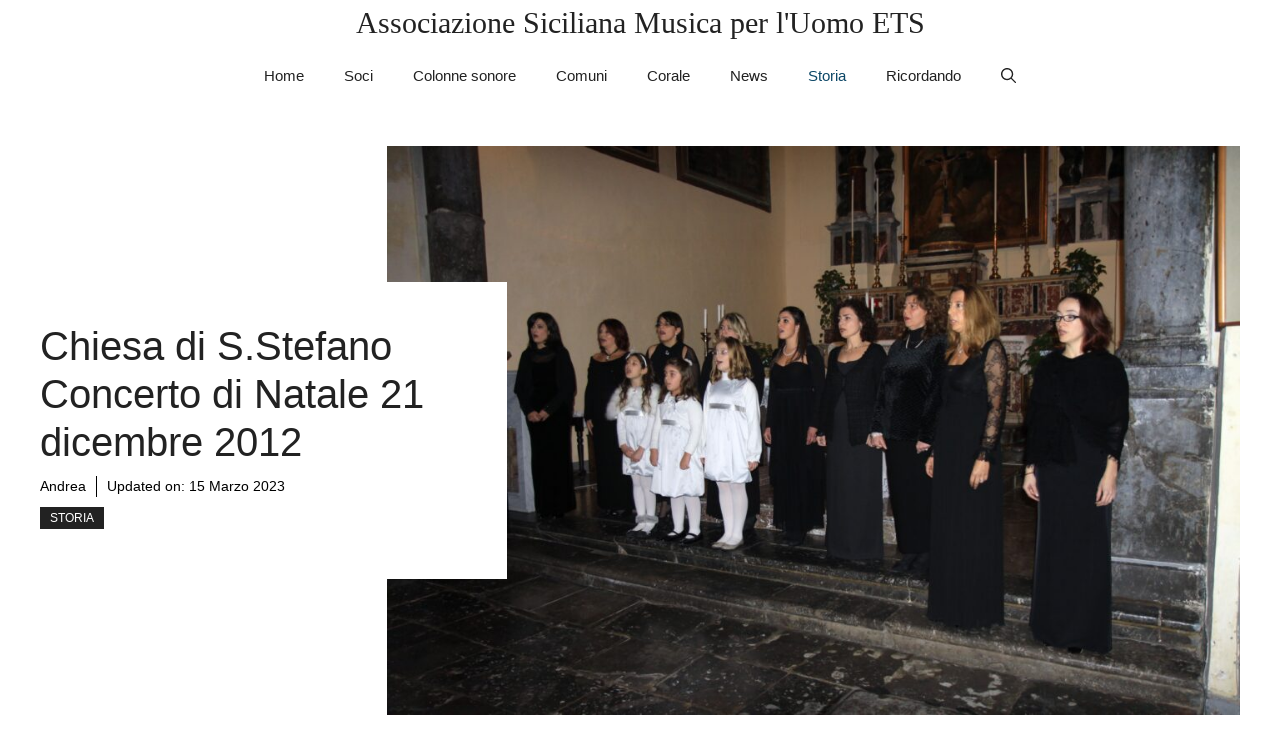

--- FILE ---
content_type: text/html; charset=UTF-8
request_url: https://musicaxuomo.it/chiesa-di-s-stefano-concerto-di-natale-21-dicembre-2012/
body_size: 20289
content:
<!DOCTYPE html>
<html lang="it-IT">
<head>
	<meta charset="UTF-8">
	<title>Chiesa di S.Stefano Concerto di Natale 21 dicembre 2012 &#8211; Associazione Siciliana Musica per l&#039;Uomo ETS</title>
<meta name='robots' content='max-image-preview:large' />
<meta name="viewport" content="width=device-width, initial-scale=1"><link rel="alternate" type="application/rss+xml" title="Associazione Siciliana Musica per l&#039;Uomo ETS &raquo; Feed" href="https://musicaxuomo.it/feed/" />
<link rel="alternate" type="application/rss+xml" title="Associazione Siciliana Musica per l&#039;Uomo ETS &raquo; Feed dei commenti" href="https://musicaxuomo.it/comments/feed/" />
<link rel="alternate" title="oEmbed (JSON)" type="application/json+oembed" href="https://musicaxuomo.it/wp-json/oembed/1.0/embed?url=https%3A%2F%2Fmusicaxuomo.it%2Fchiesa-di-s-stefano-concerto-di-natale-21-dicembre-2012%2F" />
<link rel="alternate" title="oEmbed (XML)" type="text/xml+oembed" href="https://musicaxuomo.it/wp-json/oembed/1.0/embed?url=https%3A%2F%2Fmusicaxuomo.it%2Fchiesa-di-s-stefano-concerto-di-natale-21-dicembre-2012%2F&#038;format=xml" />
<style id='wp-img-auto-sizes-contain-inline-css'>
img:is([sizes=auto i],[sizes^="auto," i]){contain-intrinsic-size:3000px 1500px}
/*# sourceURL=wp-img-auto-sizes-contain-inline-css */
</style>
<style id='wp-emoji-styles-inline-css'>

	img.wp-smiley, img.emoji {
		display: inline !important;
		border: none !important;
		box-shadow: none !important;
		height: 1em !important;
		width: 1em !important;
		margin: 0 0.07em !important;
		vertical-align: -0.1em !important;
		background: none !important;
		padding: 0 !important;
	}
/*# sourceURL=wp-emoji-styles-inline-css */
</style>
<style id='wp-block-library-inline-css'>
:root{--wp-block-synced-color:#7a00df;--wp-block-synced-color--rgb:122,0,223;--wp-bound-block-color:var(--wp-block-synced-color);--wp-editor-canvas-background:#ddd;--wp-admin-theme-color:#007cba;--wp-admin-theme-color--rgb:0,124,186;--wp-admin-theme-color-darker-10:#006ba1;--wp-admin-theme-color-darker-10--rgb:0,107,160.5;--wp-admin-theme-color-darker-20:#005a87;--wp-admin-theme-color-darker-20--rgb:0,90,135;--wp-admin-border-width-focus:2px}@media (min-resolution:192dpi){:root{--wp-admin-border-width-focus:1.5px}}.wp-element-button{cursor:pointer}:root .has-very-light-gray-background-color{background-color:#eee}:root .has-very-dark-gray-background-color{background-color:#313131}:root .has-very-light-gray-color{color:#eee}:root .has-very-dark-gray-color{color:#313131}:root .has-vivid-green-cyan-to-vivid-cyan-blue-gradient-background{background:linear-gradient(135deg,#00d084,#0693e3)}:root .has-purple-crush-gradient-background{background:linear-gradient(135deg,#34e2e4,#4721fb 50%,#ab1dfe)}:root .has-hazy-dawn-gradient-background{background:linear-gradient(135deg,#faaca8,#dad0ec)}:root .has-subdued-olive-gradient-background{background:linear-gradient(135deg,#fafae1,#67a671)}:root .has-atomic-cream-gradient-background{background:linear-gradient(135deg,#fdd79a,#004a59)}:root .has-nightshade-gradient-background{background:linear-gradient(135deg,#330968,#31cdcf)}:root .has-midnight-gradient-background{background:linear-gradient(135deg,#020381,#2874fc)}:root{--wp--preset--font-size--normal:16px;--wp--preset--font-size--huge:42px}.has-regular-font-size{font-size:1em}.has-larger-font-size{font-size:2.625em}.has-normal-font-size{font-size:var(--wp--preset--font-size--normal)}.has-huge-font-size{font-size:var(--wp--preset--font-size--huge)}.has-text-align-center{text-align:center}.has-text-align-left{text-align:left}.has-text-align-right{text-align:right}.has-fit-text{white-space:nowrap!important}#end-resizable-editor-section{display:none}.aligncenter{clear:both}.items-justified-left{justify-content:flex-start}.items-justified-center{justify-content:center}.items-justified-right{justify-content:flex-end}.items-justified-space-between{justify-content:space-between}.screen-reader-text{border:0;clip-path:inset(50%);height:1px;margin:-1px;overflow:hidden;padding:0;position:absolute;width:1px;word-wrap:normal!important}.screen-reader-text:focus{background-color:#ddd;clip-path:none;color:#444;display:block;font-size:1em;height:auto;left:5px;line-height:normal;padding:15px 23px 14px;text-decoration:none;top:5px;width:auto;z-index:100000}html :where(.has-border-color){border-style:solid}html :where([style*=border-top-color]){border-top-style:solid}html :where([style*=border-right-color]){border-right-style:solid}html :where([style*=border-bottom-color]){border-bottom-style:solid}html :where([style*=border-left-color]){border-left-style:solid}html :where([style*=border-width]){border-style:solid}html :where([style*=border-top-width]){border-top-style:solid}html :where([style*=border-right-width]){border-right-style:solid}html :where([style*=border-bottom-width]){border-bottom-style:solid}html :where([style*=border-left-width]){border-left-style:solid}html :where(img[class*=wp-image-]){height:auto;max-width:100%}:where(figure){margin:0 0 1em}html :where(.is-position-sticky){--wp-admin--admin-bar--position-offset:var(--wp-admin--admin-bar--height,0px)}@media screen and (max-width:600px){html :where(.is-position-sticky){--wp-admin--admin-bar--position-offset:0px}}

/*# sourceURL=wp-block-library-inline-css */
</style><style id='wp-block-paragraph-inline-css'>
.is-small-text{font-size:.875em}.is-regular-text{font-size:1em}.is-large-text{font-size:2.25em}.is-larger-text{font-size:3em}.has-drop-cap:not(:focus):first-letter{float:left;font-size:8.4em;font-style:normal;font-weight:100;line-height:.68;margin:.05em .1em 0 0;text-transform:uppercase}body.rtl .has-drop-cap:not(:focus):first-letter{float:none;margin-left:.1em}p.has-drop-cap.has-background{overflow:hidden}:root :where(p.has-background){padding:1.25em 2.375em}:where(p.has-text-color:not(.has-link-color)) a{color:inherit}p.has-text-align-left[style*="writing-mode:vertical-lr"],p.has-text-align-right[style*="writing-mode:vertical-rl"]{rotate:180deg}
/*# sourceURL=https://musicaxuomo.it/wp-includes/blocks/paragraph/style.min.css */
</style>
<style id='global-styles-inline-css'>
:root{--wp--preset--aspect-ratio--square: 1;--wp--preset--aspect-ratio--4-3: 4/3;--wp--preset--aspect-ratio--3-4: 3/4;--wp--preset--aspect-ratio--3-2: 3/2;--wp--preset--aspect-ratio--2-3: 2/3;--wp--preset--aspect-ratio--16-9: 16/9;--wp--preset--aspect-ratio--9-16: 9/16;--wp--preset--color--black: #000000;--wp--preset--color--cyan-bluish-gray: #abb8c3;--wp--preset--color--white: #ffffff;--wp--preset--color--pale-pink: #f78da7;--wp--preset--color--vivid-red: #cf2e2e;--wp--preset--color--luminous-vivid-orange: #ff6900;--wp--preset--color--luminous-vivid-amber: #fcb900;--wp--preset--color--light-green-cyan: #7bdcb5;--wp--preset--color--vivid-green-cyan: #00d084;--wp--preset--color--pale-cyan-blue: #8ed1fc;--wp--preset--color--vivid-cyan-blue: #0693e3;--wp--preset--color--vivid-purple: #9b51e0;--wp--preset--color--contrast: var(--contrast);--wp--preset--color--contrast-2: var(--contrast-2);--wp--preset--color--contrast-3: var(--contrast-3);--wp--preset--color--base: var(--base);--wp--preset--color--base-2: var(--base-2);--wp--preset--color--base-3: var(--base-3);--wp--preset--color--accent: var(--accent);--wp--preset--color--accent-2: var(--accent-2);--wp--preset--gradient--vivid-cyan-blue-to-vivid-purple: linear-gradient(135deg,rgb(6,147,227) 0%,rgb(155,81,224) 100%);--wp--preset--gradient--light-green-cyan-to-vivid-green-cyan: linear-gradient(135deg,rgb(122,220,180) 0%,rgb(0,208,130) 100%);--wp--preset--gradient--luminous-vivid-amber-to-luminous-vivid-orange: linear-gradient(135deg,rgb(252,185,0) 0%,rgb(255,105,0) 100%);--wp--preset--gradient--luminous-vivid-orange-to-vivid-red: linear-gradient(135deg,rgb(255,105,0) 0%,rgb(207,46,46) 100%);--wp--preset--gradient--very-light-gray-to-cyan-bluish-gray: linear-gradient(135deg,rgb(238,238,238) 0%,rgb(169,184,195) 100%);--wp--preset--gradient--cool-to-warm-spectrum: linear-gradient(135deg,rgb(74,234,220) 0%,rgb(151,120,209) 20%,rgb(207,42,186) 40%,rgb(238,44,130) 60%,rgb(251,105,98) 80%,rgb(254,248,76) 100%);--wp--preset--gradient--blush-light-purple: linear-gradient(135deg,rgb(255,206,236) 0%,rgb(152,150,240) 100%);--wp--preset--gradient--blush-bordeaux: linear-gradient(135deg,rgb(254,205,165) 0%,rgb(254,45,45) 50%,rgb(107,0,62) 100%);--wp--preset--gradient--luminous-dusk: linear-gradient(135deg,rgb(255,203,112) 0%,rgb(199,81,192) 50%,rgb(65,88,208) 100%);--wp--preset--gradient--pale-ocean: linear-gradient(135deg,rgb(255,245,203) 0%,rgb(182,227,212) 50%,rgb(51,167,181) 100%);--wp--preset--gradient--electric-grass: linear-gradient(135deg,rgb(202,248,128) 0%,rgb(113,206,126) 100%);--wp--preset--gradient--midnight: linear-gradient(135deg,rgb(2,3,129) 0%,rgb(40,116,252) 100%);--wp--preset--font-size--small: 13px;--wp--preset--font-size--medium: 20px;--wp--preset--font-size--large: 36px;--wp--preset--font-size--x-large: 42px;--wp--preset--spacing--20: 0.44rem;--wp--preset--spacing--30: 0.67rem;--wp--preset--spacing--40: 1rem;--wp--preset--spacing--50: 1.5rem;--wp--preset--spacing--60: 2.25rem;--wp--preset--spacing--70: 3.38rem;--wp--preset--spacing--80: 5.06rem;--wp--preset--shadow--natural: 6px 6px 9px rgba(0, 0, 0, 0.2);--wp--preset--shadow--deep: 12px 12px 50px rgba(0, 0, 0, 0.4);--wp--preset--shadow--sharp: 6px 6px 0px rgba(0, 0, 0, 0.2);--wp--preset--shadow--outlined: 6px 6px 0px -3px rgb(255, 255, 255), 6px 6px rgb(0, 0, 0);--wp--preset--shadow--crisp: 6px 6px 0px rgb(0, 0, 0);}:where(.is-layout-flex){gap: 0.5em;}:where(.is-layout-grid){gap: 0.5em;}body .is-layout-flex{display: flex;}.is-layout-flex{flex-wrap: wrap;align-items: center;}.is-layout-flex > :is(*, div){margin: 0;}body .is-layout-grid{display: grid;}.is-layout-grid > :is(*, div){margin: 0;}:where(.wp-block-columns.is-layout-flex){gap: 2em;}:where(.wp-block-columns.is-layout-grid){gap: 2em;}:where(.wp-block-post-template.is-layout-flex){gap: 1.25em;}:where(.wp-block-post-template.is-layout-grid){gap: 1.25em;}.has-black-color{color: var(--wp--preset--color--black) !important;}.has-cyan-bluish-gray-color{color: var(--wp--preset--color--cyan-bluish-gray) !important;}.has-white-color{color: var(--wp--preset--color--white) !important;}.has-pale-pink-color{color: var(--wp--preset--color--pale-pink) !important;}.has-vivid-red-color{color: var(--wp--preset--color--vivid-red) !important;}.has-luminous-vivid-orange-color{color: var(--wp--preset--color--luminous-vivid-orange) !important;}.has-luminous-vivid-amber-color{color: var(--wp--preset--color--luminous-vivid-amber) !important;}.has-light-green-cyan-color{color: var(--wp--preset--color--light-green-cyan) !important;}.has-vivid-green-cyan-color{color: var(--wp--preset--color--vivid-green-cyan) !important;}.has-pale-cyan-blue-color{color: var(--wp--preset--color--pale-cyan-blue) !important;}.has-vivid-cyan-blue-color{color: var(--wp--preset--color--vivid-cyan-blue) !important;}.has-vivid-purple-color{color: var(--wp--preset--color--vivid-purple) !important;}.has-black-background-color{background-color: var(--wp--preset--color--black) !important;}.has-cyan-bluish-gray-background-color{background-color: var(--wp--preset--color--cyan-bluish-gray) !important;}.has-white-background-color{background-color: var(--wp--preset--color--white) !important;}.has-pale-pink-background-color{background-color: var(--wp--preset--color--pale-pink) !important;}.has-vivid-red-background-color{background-color: var(--wp--preset--color--vivid-red) !important;}.has-luminous-vivid-orange-background-color{background-color: var(--wp--preset--color--luminous-vivid-orange) !important;}.has-luminous-vivid-amber-background-color{background-color: var(--wp--preset--color--luminous-vivid-amber) !important;}.has-light-green-cyan-background-color{background-color: var(--wp--preset--color--light-green-cyan) !important;}.has-vivid-green-cyan-background-color{background-color: var(--wp--preset--color--vivid-green-cyan) !important;}.has-pale-cyan-blue-background-color{background-color: var(--wp--preset--color--pale-cyan-blue) !important;}.has-vivid-cyan-blue-background-color{background-color: var(--wp--preset--color--vivid-cyan-blue) !important;}.has-vivid-purple-background-color{background-color: var(--wp--preset--color--vivid-purple) !important;}.has-black-border-color{border-color: var(--wp--preset--color--black) !important;}.has-cyan-bluish-gray-border-color{border-color: var(--wp--preset--color--cyan-bluish-gray) !important;}.has-white-border-color{border-color: var(--wp--preset--color--white) !important;}.has-pale-pink-border-color{border-color: var(--wp--preset--color--pale-pink) !important;}.has-vivid-red-border-color{border-color: var(--wp--preset--color--vivid-red) !important;}.has-luminous-vivid-orange-border-color{border-color: var(--wp--preset--color--luminous-vivid-orange) !important;}.has-luminous-vivid-amber-border-color{border-color: var(--wp--preset--color--luminous-vivid-amber) !important;}.has-light-green-cyan-border-color{border-color: var(--wp--preset--color--light-green-cyan) !important;}.has-vivid-green-cyan-border-color{border-color: var(--wp--preset--color--vivid-green-cyan) !important;}.has-pale-cyan-blue-border-color{border-color: var(--wp--preset--color--pale-cyan-blue) !important;}.has-vivid-cyan-blue-border-color{border-color: var(--wp--preset--color--vivid-cyan-blue) !important;}.has-vivid-purple-border-color{border-color: var(--wp--preset--color--vivid-purple) !important;}.has-vivid-cyan-blue-to-vivid-purple-gradient-background{background: var(--wp--preset--gradient--vivid-cyan-blue-to-vivid-purple) !important;}.has-light-green-cyan-to-vivid-green-cyan-gradient-background{background: var(--wp--preset--gradient--light-green-cyan-to-vivid-green-cyan) !important;}.has-luminous-vivid-amber-to-luminous-vivid-orange-gradient-background{background: var(--wp--preset--gradient--luminous-vivid-amber-to-luminous-vivid-orange) !important;}.has-luminous-vivid-orange-to-vivid-red-gradient-background{background: var(--wp--preset--gradient--luminous-vivid-orange-to-vivid-red) !important;}.has-very-light-gray-to-cyan-bluish-gray-gradient-background{background: var(--wp--preset--gradient--very-light-gray-to-cyan-bluish-gray) !important;}.has-cool-to-warm-spectrum-gradient-background{background: var(--wp--preset--gradient--cool-to-warm-spectrum) !important;}.has-blush-light-purple-gradient-background{background: var(--wp--preset--gradient--blush-light-purple) !important;}.has-blush-bordeaux-gradient-background{background: var(--wp--preset--gradient--blush-bordeaux) !important;}.has-luminous-dusk-gradient-background{background: var(--wp--preset--gradient--luminous-dusk) !important;}.has-pale-ocean-gradient-background{background: var(--wp--preset--gradient--pale-ocean) !important;}.has-electric-grass-gradient-background{background: var(--wp--preset--gradient--electric-grass) !important;}.has-midnight-gradient-background{background: var(--wp--preset--gradient--midnight) !important;}.has-small-font-size{font-size: var(--wp--preset--font-size--small) !important;}.has-medium-font-size{font-size: var(--wp--preset--font-size--medium) !important;}.has-large-font-size{font-size: var(--wp--preset--font-size--large) !important;}.has-x-large-font-size{font-size: var(--wp--preset--font-size--x-large) !important;}
/*# sourceURL=global-styles-inline-css */
</style>

<style id='classic-theme-styles-inline-css'>
/*! This file is auto-generated */
.wp-block-button__link{color:#fff;background-color:#32373c;border-radius:9999px;box-shadow:none;text-decoration:none;padding:calc(.667em + 2px) calc(1.333em + 2px);font-size:1.125em}.wp-block-file__button{background:#32373c;color:#fff;text-decoration:none}
/*# sourceURL=/wp-includes/css/classic-themes.min.css */
</style>
<link rel='stylesheet' id='ssb-front-css-css' href='https://musicaxuomo.it/wp-content/plugins/simple-social-buttons/assets/css/front.css?ver=5.4.0' media='all' />
<link rel='stylesheet' id='generate-style-css' href='https://musicaxuomo.it/wp-content/themes/generatepress/assets/css/main.min.css?ver=3.6.0' media='all' />
<style id='generate-style-inline-css'>
body{background-color:var(--base-3);color:var(--contrast);}a{color:var(--accent);}a:hover, a:focus, a:active{color:var(--contrast);}.grid-container{max-width:1280px;}.wp-block-group__inner-container{max-width:1280px;margin-left:auto;margin-right:auto;}.site-header .header-image{width:500px;}.generate-back-to-top{font-size:20px;border-radius:3px;position:fixed;bottom:30px;right:30px;line-height:40px;width:40px;text-align:center;z-index:10;transition:opacity 300ms ease-in-out;opacity:0.1;transform:translateY(1000px);}.generate-back-to-top__show{opacity:1;transform:translateY(0);}:root{--contrast:#222222;--contrast-2:#575760;--contrast-3:#b2b2be;--base:#f0f0f0;--base-2:#f7f8f9;--base-3:#ffffff;--accent:#0C4767;--accent-2:#566E3D;}:root .has-contrast-color{color:var(--contrast);}:root .has-contrast-background-color{background-color:var(--contrast);}:root .has-contrast-2-color{color:var(--contrast-2);}:root .has-contrast-2-background-color{background-color:var(--contrast-2);}:root .has-contrast-3-color{color:var(--contrast-3);}:root .has-contrast-3-background-color{background-color:var(--contrast-3);}:root .has-base-color{color:var(--base);}:root .has-base-background-color{background-color:var(--base);}:root .has-base-2-color{color:var(--base-2);}:root .has-base-2-background-color{background-color:var(--base-2);}:root .has-base-3-color{color:var(--base-3);}:root .has-base-3-background-color{background-color:var(--base-3);}:root .has-accent-color{color:var(--accent);}:root .has-accent-background-color{background-color:var(--accent);}:root .has-accent-2-color{color:var(--accent-2);}:root .has-accent-2-background-color{background-color:var(--accent-2);}.gp-modal:not(.gp-modal--open):not(.gp-modal--transition){display:none;}.gp-modal--transition:not(.gp-modal--open){pointer-events:none;}.gp-modal-overlay:not(.gp-modal-overlay--open):not(.gp-modal--transition){display:none;}.gp-modal__overlay{display:none;position:fixed;top:0;left:0;right:0;bottom:0;background:rgba(0,0,0,0.2);display:flex;justify-content:center;align-items:center;z-index:10000;backdrop-filter:blur(3px);transition:opacity 500ms ease;opacity:0;}.gp-modal--open:not(.gp-modal--transition) .gp-modal__overlay{opacity:1;}.gp-modal__container{max-width:100%;max-height:100vh;transform:scale(0.9);transition:transform 500ms ease;padding:0 10px;}.gp-modal--open:not(.gp-modal--transition) .gp-modal__container{transform:scale(1);}.search-modal-fields{display:flex;}.gp-search-modal .gp-modal__overlay{align-items:flex-start;padding-top:25vh;background:var(--gp-search-modal-overlay-bg-color);}.search-modal-form{width:500px;max-width:100%;background-color:var(--gp-search-modal-bg-color);color:var(--gp-search-modal-text-color);}.search-modal-form .search-field, .search-modal-form .search-field:focus{width:100%;height:60px;background-color:transparent;border:0;appearance:none;color:currentColor;}.search-modal-fields button, .search-modal-fields button:active, .search-modal-fields button:focus, .search-modal-fields button:hover{background-color:transparent;border:0;color:currentColor;width:60px;}body, button, input, select, textarea{font-family:Arial;font-size:20px;}@media (max-width:768px){body, button, input, select, textarea{font-size:21px;}}h2{font-family:Arial;font-weight:900;text-transform:initial;font-size:20px;}@media (max-width:768px){h2{font-size:22px;margin-bottom:20px;}}h1{font-family:Arial;text-transform:initial;font-size:43px;}@media (max-width:768px){h1{font-size:22px;}}h3{font-family:Arial;font-weight:500;text-transform:initial;font-size:33px;}@media (max-width:768px){h3{font-size:20px;margin-bottom:20px;}}h6{font-weight:500;text-transform:uppercase;font-size:13px;letter-spacing:1px;line-height:1em;margin-bottom:13px;}@media (max-width:768px){h6{font-size:13px;}}h4{font-weight:600;text-transform:uppercase;font-size:20px;letter-spacing:1px;line-height:1.4em;margin-bottom:0px;}@media (max-width:768px){h4{font-size:22px;}}.main-title{font-family:Georgia;font-weight:500;font-size:30px;}.top-bar{background-color:#636363;color:#ffffff;}.top-bar a{color:#ffffff;}.top-bar a:hover{color:#303030;}.site-header{background-color:#ffffff;}.main-title a,.main-title a:hover{color:var(--contrast);}.site-description{color:var(--contrast-2);}.main-navigation .main-nav ul li a, .main-navigation .menu-toggle, .main-navigation .menu-bar-items{color:var(--contrast);}.main-navigation .main-nav ul li:not([class*="current-menu-"]):hover > a, .main-navigation .main-nav ul li:not([class*="current-menu-"]):focus > a, .main-navigation .main-nav ul li.sfHover:not([class*="current-menu-"]) > a, .main-navigation .menu-bar-item:hover > a, .main-navigation .menu-bar-item.sfHover > a{color:var(--accent);}button.menu-toggle:hover,button.menu-toggle:focus{color:var(--contrast);}.main-navigation .main-nav ul li[class*="current-menu-"] > a{color:var(--accent);}.navigation-search input[type="search"],.navigation-search input[type="search"]:active, .navigation-search input[type="search"]:focus, .main-navigation .main-nav ul li.search-item.active > a, .main-navigation .menu-bar-items .search-item.active > a{color:var(--accent);}.main-navigation ul ul{background-color:var(--base);}.separate-containers .inside-article, .separate-containers .comments-area, .separate-containers .page-header, .one-container .container, .separate-containers .paging-navigation, .inside-page-header{background-color:var(--base-3);}.entry-title a{color:var(--contrast);}.entry-title a:hover{color:var(--contrast-2);}.entry-meta{color:var(--contrast-2);}.sidebar .widget{background-color:var(--base-3);}.footer-widgets{background-color:var(--base-3);}.site-info{background-color:var(--base-3);}input[type="text"],input[type="email"],input[type="url"],input[type="password"],input[type="search"],input[type="tel"],input[type="number"],textarea,select{color:var(--contrast);background-color:var(--base-2);border-color:var(--base);}input[type="text"]:focus,input[type="email"]:focus,input[type="url"]:focus,input[type="password"]:focus,input[type="search"]:focus,input[type="tel"]:focus,input[type="number"]:focus,textarea:focus,select:focus{color:var(--contrast);background-color:var(--base-2);border-color:var(--contrast-3);}button,html input[type="button"],input[type="reset"],input[type="submit"],a.button,a.wp-block-button__link:not(.has-background){color:#ffffff;background-color:#55555e;}button:hover,html input[type="button"]:hover,input[type="reset"]:hover,input[type="submit"]:hover,a.button:hover,button:focus,html input[type="button"]:focus,input[type="reset"]:focus,input[type="submit"]:focus,a.button:focus,a.wp-block-button__link:not(.has-background):active,a.wp-block-button__link:not(.has-background):focus,a.wp-block-button__link:not(.has-background):hover{color:#ffffff;background-color:#3f4047;}a.generate-back-to-top{background-color:rgba( 0,0,0,0.4 );color:#ffffff;}a.generate-back-to-top:hover,a.generate-back-to-top:focus{background-color:rgba( 0,0,0,0.6 );color:#ffffff;}:root{--gp-search-modal-bg-color:var(--base-3);--gp-search-modal-text-color:var(--contrast);--gp-search-modal-overlay-bg-color:rgba(0,0,0,0.2);}@media (max-width: 768px){.main-navigation .menu-bar-item:hover > a, .main-navigation .menu-bar-item.sfHover > a{background:none;color:var(--contrast);}}.inside-header{padding:5px 50px 5px 50px;}.nav-below-header .main-navigation .inside-navigation.grid-container, .nav-above-header .main-navigation .inside-navigation.grid-container{padding:0px 30px 0px 30px;}.separate-containers .inside-article, .separate-containers .comments-area, .separate-containers .page-header, .separate-containers .paging-navigation, .one-container .site-content, .inside-page-header{padding:5px 50px 5px 50px;}.site-main .wp-block-group__inner-container{padding:5px 50px 5px 50px;}.separate-containers .paging-navigation{padding-top:20px;padding-bottom:20px;}.entry-content .alignwide, body:not(.no-sidebar) .entry-content .alignfull{margin-left:-50px;width:calc(100% + 100px);max-width:calc(100% + 100px);}.one-container.right-sidebar .site-main,.one-container.both-right .site-main{margin-right:50px;}.one-container.left-sidebar .site-main,.one-container.both-left .site-main{margin-left:50px;}.one-container.both-sidebars .site-main{margin:0px 50px 0px 50px;}.one-container.archive .post:not(:last-child):not(.is-loop-template-item), .one-container.blog .post:not(:last-child):not(.is-loop-template-item){padding-bottom:5px;}.rtl .menu-item-has-children .dropdown-menu-toggle{padding-left:20px;}.rtl .main-navigation .main-nav ul li.menu-item-has-children > a{padding-right:20px;}.widget-area .widget{padding:3px;}.footer-widgets-container{padding:2px;}.inside-site-info{padding:2px;}@media (max-width:768px){.separate-containers .inside-article, .separate-containers .comments-area, .separate-containers .page-header, .separate-containers .paging-navigation, .one-container .site-content, .inside-page-header{padding:30px;}.site-main .wp-block-group__inner-container{padding:30px;}.inside-top-bar{padding-right:30px;padding-left:30px;}.inside-header{padding-right:30px;padding-left:30px;}.widget-area .widget{padding-top:30px;padding-right:30px;padding-bottom:30px;padding-left:30px;}.footer-widgets-container{padding-top:30px;padding-right:30px;padding-bottom:30px;padding-left:30px;}.inside-site-info{padding-right:30px;padding-left:30px;}.entry-content .alignwide, body:not(.no-sidebar) .entry-content .alignfull{margin-left:-30px;width:calc(100% + 60px);max-width:calc(100% + 60px);}.one-container .site-main .paging-navigation{margin-bottom:20px;}}/* End cached CSS */.is-right-sidebar{width:30%;}.is-left-sidebar{width:30%;}.site-content .content-area{width:70%;}@media (max-width: 768px){.main-navigation .menu-toggle,.sidebar-nav-mobile:not(#sticky-placeholder){display:block;}.main-navigation ul,.gen-sidebar-nav,.main-navigation:not(.slideout-navigation):not(.toggled) .main-nav > ul,.has-inline-mobile-toggle #site-navigation .inside-navigation > *:not(.navigation-search):not(.main-nav){display:none;}.nav-align-right .inside-navigation,.nav-align-center .inside-navigation{justify-content:space-between;}}
.dynamic-author-image-rounded{border-radius:100%;}.dynamic-featured-image, .dynamic-author-image{vertical-align:middle;}.one-container.blog .dynamic-content-template:not(:last-child), .one-container.archive .dynamic-content-template:not(:last-child){padding-bottom:0px;}.dynamic-entry-excerpt > p:last-child{margin-bottom:0px;}
.main-navigation.toggled .main-nav > ul{background-color: }.sticky-enabled .gen-sidebar-nav.is_stuck .main-navigation {margin-bottom: 0px;}.sticky-enabled .gen-sidebar-nav.is_stuck {z-index: 500;}.sticky-enabled .main-navigation.is_stuck {box-shadow: 0 2px 2px -2px rgba(0, 0, 0, .2);}.navigation-stick:not(.gen-sidebar-nav) {left: 0;right: 0;width: 100% !important;}.nav-float-right .navigation-stick {width: 100% !important;left: 0;}.nav-float-right .navigation-stick .navigation-branding {margin-right: auto;}.main-navigation.has-sticky-branding:not(.grid-container) .inside-navigation:not(.grid-container) .navigation-branding{margin-left: 10px;}.main-navigation.navigation-stick.has-sticky-branding .inside-navigation.grid-container{padding-left:50px;padding-right:50px;}@media (max-width:768px){.main-navigation.navigation-stick.has-sticky-branding .inside-navigation.grid-container{padding-left:0;padding-right:0;}}
/*# sourceURL=generate-style-inline-css */
</style>
<link rel='stylesheet' id='generateblocks-global-css' href='https://musicaxuomo.it/wp-content/uploads/generateblocks/style-global.css?ver=1748890114' media='all' />
<style id='generateblocks-inline-css'>
.gb-grid-wrapper-44b74a49{display:flex;flex-wrap:wrap;row-gap:20px;margin-left:-20px;}.gb-grid-wrapper-44b74a49 > .gb-grid-column{box-sizing:border-box;padding-left:20px;}.gb-grid-wrapper-94432f27{display:flex;flex-wrap:wrap;row-gap:20px;margin-left:-20px;}.gb-grid-wrapper-94432f27 > .gb-grid-column{box-sizing:border-box;padding-left:20px;}.gb-grid-wrapper-c147fc7b{display:flex;flex-wrap:wrap;align-items:flex-start;justify-content:flex-start;row-gap:20px;margin-left:-20px;}.gb-grid-wrapper-c147fc7b > .gb-grid-column{box-sizing:border-box;padding-left:20px;}.gb-grid-wrapper-17cfd9d5{display:flex;flex-wrap:wrap;row-gap:20px;}.gb-grid-wrapper-17cfd9d5 > .gb-grid-column{box-sizing:border-box;}.gb-grid-wrapper-b3929361{display:flex;flex-wrap:wrap;row-gap:20px;}.gb-grid-wrapper-b3929361 > .gb-grid-column{box-sizing:border-box;}.gb-container.gb-tabs__item:not(.gb-tabs__item-open){display:none;}.gb-container-e736c619{padding:20px;background-color:#fafafa;}.gb-grid-wrapper > .gb-grid-column-e736c619{width:50%;}.gb-container-50cd50da{padding:20px;background-color:#fafafa;}.gb-grid-wrapper > .gb-grid-column-50cd50da{width:50%;}.gb-grid-wrapper > .gb-grid-column-951cfe5c{width:100%;}.gb-container-d0a86651{display:flex;flex-wrap:wrap;align-items:center;column-gap:20px;row-gap:20px;color:var(--contrast);}.gb-container-d0a86651 a{color:var(--contrast);}.gb-container-d0a86651 a:hover{color:var(--contrast);}.gb-container-bcbc46ac{width:60%;flex-basis:calc(100% - 75px);text-align:center;border-top:3px solid var(--accent-2);}.gb-container-e9bed0be{flex-basis:100%;}.gb-container-03919c55{height:100%;display:flex;align-items:center;column-gap:20px;}.gb-grid-wrapper > .gb-grid-column-03919c55{width:100%;}.gb-container-3ff058ae{flex-shrink:0;flex-basis:80px;}.gb-container-c551a107{flex-shrink:1;}.gb-container-70385d72{max-width:1280px;display:flex;flex-wrap:wrap;align-items:center;column-gap:40px;padding:40px;margin-right:auto;margin-left:auto;}.gb-container-579e5b87{width:40%;z-index:2;position:relative;flex-grow:1;flex-basis:0px;font-size:14px;padding-top:40px;padding-right:40px;padding-bottom:40px;background-color:var(--base-3);}.gb-container-df5dc3d1{display:flex;align-items:center;padding:0;margin-bottom:10px;}.gb-container-d909e043{display:flex;column-gap:5px;row-gap:10px;padding:0;margin-bottom:10px;}.gb-container-4e92c4e8{width:60%;overflow-x:hidden;overflow-y:hidden;flex-grow:2;flex-basis:0px;font-size:20px;padding:0;margin-left:-10%;}.gb-container-e224c1dd{background-color:#ffffff;}.gb-container-33435c22{max-width:1280px;padding:5px 0;margin-right:50px;margin-left:50px;background-color:var(--base);color:#336699;}.gb-container-738a1dec{display:flex;align-items:center;justify-content:space-between;column-gap:40px;padding:5px 50px;margin-top:5px;margin-bottom:5px;border-top:1px solid var(--base-3);border-bottom:1px solid var(--base-3);}.gb-container-7cc01e6c{width:32%;display:flex;justify-content:center;column-gap:20px;flex-grow:1;flex-shrink:1;flex-basis:0px;padding:0 20px;}.gb-container-13e76207{display:flex;justify-content:space-between;padding-right:40px;padding-left:40px;}h2.gb-headline-17e2f47f{font-size:30px;margin-bottom:5px;}p.gb-headline-9571d114{font-size:14px;margin-bottom:30px;}h2.gb-headline-a2746d7c{font-size:30px;margin-bottom:5px;}p.gb-headline-9a9ab7d8{font-size:14px;margin-bottom:30px;}h2.gb-headline-1c17caf5{font-size:20px;margin-bottom:5px;}p.gb-headline-e82c1fc2{font-size:14px;margin-bottom:0px;}h4.gb-headline-9e06b5e3{flex-basis:100%;margin-bottom:-20px;}h6.gb-headline-14dcdb64{font-size:12px;margin-bottom:8px;}h3.gb-headline-040f2ffe{font-size:15px;margin-bottom:5px;}h1.gb-headline-56c7eb13{font-size:40px;margin-bottom:10px;}p.gb-headline-aeaa56f5{font-size:14px;padding-right:10px;margin-right:10px;margin-bottom:0px;border-right-width:1px;border-right-style:solid;color:#000000;}p.gb-headline-aeaa56f5 a{color:#000000;}p.gb-headline-aa97946f{font-size:14px;padding-right:10px;margin-right:10px;margin-bottom:0px;color:#000000;}p.gb-headline-aa97946f a{color:#000000;}p.gb-headline-34307d45{font-size:14px;letter-spacing:0.1em;font-weight:bold;text-transform:uppercase;text-align:center;margin-top:10px;margin-bottom:5px;color:#2e3d4d;}p.gb-headline-884f2920{flex-grow:1;flex-shrink:1;flex-basis:0px;font-size:13px;letter-spacing:0.em;font-weight:bold;text-transform:uppercase;text-align:center;margin-bottom:0px;}p.gb-headline-6c42a0d0{flex-grow:1;flex-shrink:1;flex-basis:0px;font-size:13px;letter-spacing:0.2em;font-weight:bold;text-transform:uppercase;text-align:center;padding-right:30px;padding-left:30px;margin-bottom:0px;border-right-width:1px;border-right-style:solid;border-left-width:1px;border-left-style:solid;}p.gb-headline-18cafecf{font-size:12px;letter-spacing:0.2em;font-weight:bold;text-transform:uppercase;text-align:left;margin-right:auto;margin-bottom:0px;}.gb-block-image-61c9e5ec{margin-bottom:30px;}.gb-image-61c9e5ec{vertical-align:middle;}.gb-image-95849c3e{border-radius:50%;width:80px;height:80px;object-fit:cover;vertical-align:middle;}.gb-image-fdc3040e{width:100%;height:auto;object-fit:cover;vertical-align:middle;}.gb-accordion__item:not(.gb-accordion__item-open) > .gb-button .gb-accordion__icon-open{display:none;}.gb-accordion__item.gb-accordion__item-open > .gb-button .gb-accordion__icon{display:none;}a.gb-button-3a4a7e95{display:inline-flex;align-items:center;justify-content:center;font-size:14px;text-align:center;color:var(--accent-2);text-decoration:none;}a.gb-button-3a4a7e95:hover, a.gb-button-3a4a7e95:active, a.gb-button-3a4a7e95:focus{color:var(--contrast);}a.gb-button-3a4a7e95 .gb-icon{line-height:0;padding-left:0.5em;}a.gb-button-3a4a7e95 .gb-icon svg{width:1em;height:1em;fill:currentColor;}a.gb-button-5d91b971{display:inline-flex;align-items:center;justify-content:center;font-size:12px;text-transform:uppercase;text-align:center;padding:2px 10px;background-color:var(--contrast);color:#ffffff;text-decoration:none;}a.gb-button-5d91b971:hover, a.gb-button-5d91b971:active, a.gb-button-5d91b971:focus{background-color:var(--contrast-2);color:#ffffff;}a.gb-button-90da0b26{display:inline-flex;align-items:center;justify-content:center;column-gap:0.5em;text-align:center;text-decoration:none;}a.gb-button-90da0b26 .gb-icon{line-height:0;}a.gb-button-90da0b26 .gb-icon svg{width:0.9em;height:0.9em;fill:currentColor;}a.gb-button-8e77e621{display:inline-flex;align-items:center;justify-content:center;text-align:center;text-decoration:none;}a.gb-button-8e77e621 .gb-icon{line-height:0;}a.gb-button-8e77e621 .gb-icon svg{width:0.9em;height:0.9em;fill:currentColor;}a.gb-button-19ffaaa0{display:inline-flex;align-items:center;justify-content:center;text-align:center;text-decoration:none;}a.gb-button-19ffaaa0 .gb-icon{line-height:0;}a.gb-button-19ffaaa0 .gb-icon svg{width:0.9em;height:0.9em;fill:currentColor;}a.gb-button-e994ac59{display:inline-flex;align-items:center;justify-content:center;font-size:12px;letter-spacing:0.2em;font-weight:bold;text-transform:uppercase;text-align:center;margin-right:30px;text-decoration:none;}a.gb-button-a39792f6{display:inline-flex;align-items:center;justify-content:center;font-size:12px;letter-spacing:0.2em;font-weight:bold;text-transform:uppercase;text-align:center;margin-right:30px;text-decoration:none;}@media (min-width: 1025px) {.gb-grid-wrapper > div.gb-grid-column-579e5b87{padding-bottom:0;}.gb-grid-wrapper > div.gb-grid-column-4e92c4e8{padding-bottom:0;}}@media (max-width: 1024px) {.gb-grid-wrapper-b3929361{margin-left:-20px;}.gb-grid-wrapper-b3929361 > .gb-grid-column{padding-left:20px;}.gb-container-579e5b87{width:50%;}.gb-grid-wrapper > .gb-grid-column-579e5b87{width:50%;}.gb-container-4e92c4e8{width:50%;}.gb-grid-wrapper > .gb-grid-column-4e92c4e8{width:50%;}.gb-container-738a1dec{column-gap:40px;}a.gb-button-a39792f6{margin-right:0px;}}@media (max-width: 1024px) and (min-width: 768px) {.gb-grid-wrapper > div.gb-grid-column-579e5b87{padding-bottom:0;}.gb-grid-wrapper > div.gb-grid-column-4e92c4e8{padding-bottom:0;}}@media (max-width: 767px) {.gb-grid-wrapper > .gb-grid-column-e736c619{width:100%;}.gb-grid-wrapper > .gb-grid-column-50cd50da{width:100%;}.gb-container-d0a86651{text-align:center;padding-top:40px;}.gb-container-bcbc46ac{width:100%;}.gb-grid-wrapper > .gb-grid-column-bcbc46ac{width:100%;}.gb-container-3ff058ae{width:50%;text-align:center;}.gb-grid-wrapper > .gb-grid-column-3ff058ae{width:50%;}.gb-container-c551a107{width:50%;text-align:left;}.gb-grid-wrapper > .gb-grid-column-c551a107{width:50%;}.gb-container-70385d72{flex-direction:column;row-gap:20px;padding:20px;}.gb-container-579e5b87{width:100%;padding:0 40px 0 0;}.gb-grid-wrapper > .gb-grid-column-579e5b87{width:100%;}.gb-grid-wrapper > div.gb-grid-column-579e5b87{padding-bottom:0;}.gb-container-4e92c4e8{width:100%;min-height:auto;overflow-x:visible;overflow-y:visible;order:-1;margin-left:0%;}.gb-grid-wrapper > .gb-grid-column-4e92c4e8{width:100%;}.gb-container-738a1dec{flex-direction:column;row-gap:40px;}.gb-container-7cc01e6c{width:100%;}.gb-grid-wrapper > .gb-grid-column-7cc01e6c{width:100%;}.gb-grid-wrapper > div.gb-grid-column-7cc01e6c{padding-bottom:0;}.gb-container-13e76207{flex-direction:column;align-items:center;justify-content:center;row-gap:10px;}h4.gb-headline-9e06b5e3{text-align:left;}h6.gb-headline-14dcdb64{text-align:left;}h3.gb-headline-040f2ffe{text-align:left;}h1.gb-headline-56c7eb13{font-size:36px;}p.gb-headline-6c42a0d0{border-right-width:0px;border-right-style:solid;border-left-width:0px;border-left-style:solid;}p.gb-headline-18cafecf{text-align:center;margin-right:20px;margin-left:20px;}.gb-image-fdc3040e{height:auto;object-fit:none;}a.gb-button-5d91b971{margin-bottom:5px;}a.gb-button-e994ac59{margin-right:0px;}a.gb-button-a39792f6{margin-right:0px;}}:root{--gb-container-width:1280px;}.gb-container .wp-block-image img{vertical-align:middle;}.gb-grid-wrapper .wp-block-image{margin-bottom:0;}.gb-highlight{background:none;}.gb-shape{line-height:0;}.gb-container-link{position:absolute;top:0;right:0;bottom:0;left:0;z-index:99;}
/*# sourceURL=generateblocks-inline-css */
</style>
<link rel='stylesheet' id='generate-blog-images-css' href='https://musicaxuomo.it/wp-content/plugins/gp-premium/blog/functions/css/featured-images.min.css?ver=2.5.3' media='all' />
<link rel='stylesheet' id='generate-navigation-branding-css' href='https://musicaxuomo.it/wp-content/plugins/gp-premium/menu-plus/functions/css/navigation-branding-flex.min.css?ver=2.5.3' media='all' />
<style id='generate-navigation-branding-inline-css'>
@media (max-width: 768px){.site-header, #site-navigation, #sticky-navigation{display:none !important;opacity:0.0;}#mobile-header{display:block !important;width:100% !important;}#mobile-header .main-nav > ul{display:none;}#mobile-header.toggled .main-nav > ul, #mobile-header .menu-toggle, #mobile-header .mobile-bar-items{display:block;}#mobile-header .main-nav{-ms-flex:0 0 100%;flex:0 0 100%;-webkit-box-ordinal-group:5;-ms-flex-order:4;order:4;}}.main-navigation.has-branding .inside-navigation.grid-container, .main-navigation.has-branding.grid-container .inside-navigation:not(.grid-container){padding:0px 50px 0px 50px;}.main-navigation.has-branding:not(.grid-container) .inside-navigation:not(.grid-container) .navigation-branding{margin-left:10px;}.navigation-branding img, .site-logo.mobile-header-logo img{height:60px;width:auto;}.navigation-branding .main-title{line-height:60px;}@media (max-width: 768px){.main-navigation.has-branding.nav-align-center .menu-bar-items, .main-navigation.has-sticky-branding.navigation-stick.nav-align-center .menu-bar-items{margin-left:auto;}.navigation-branding{margin-right:auto;margin-left:10px;}.navigation-branding .main-title, .mobile-header-navigation .site-logo{margin-left:10px;}.main-navigation.has-branding .inside-navigation.grid-container{padding:0px;}}
/*# sourceURL=generate-navigation-branding-inline-css */
</style>
<script src="https://musicaxuomo.it/wp-includes/js/jquery/jquery.min.js?ver=3.7.1" id="jquery-core-js"></script>
<script src="https://musicaxuomo.it/wp-content/plugins/simple-social-buttons/assets/js/frontend-blocks.js?ver=5.4.0" id="ssb-blocks-front-js-js"></script>
<script src="https://musicaxuomo.it/wp-includes/js/jquery/jquery-migrate.min.js?ver=3.4.1" id="jquery-migrate-js"></script>
<script id="ssb-front-js-js-extra">
var SSB = {"ajax_url":"https://musicaxuomo.it/wp-admin/admin-ajax.php","fb_share_nonce":"ff6f47008a"};
//# sourceURL=ssb-front-js-js-extra
</script>
<script src="https://musicaxuomo.it/wp-content/plugins/simple-social-buttons/assets/js/front.js?ver=5.4.0" id="ssb-front-js-js"></script>
<link rel="https://api.w.org/" href="https://musicaxuomo.it/wp-json/" /><link rel="alternate" title="JSON" type="application/json" href="https://musicaxuomo.it/wp-json/wp/v2/posts/6325" /><link rel="EditURI" type="application/rsd+xml" title="RSD" href="https://musicaxuomo.it/xmlrpc.php?rsd" />
<meta name="generator" content="WordPress 6.9" />
<link rel="canonical" href="https://musicaxuomo.it/chiesa-di-s-stefano-concerto-di-natale-21-dicembre-2012/" />
<link rel='shortlink' href='https://musicaxuomo.it/?p=6325' />
 <style media="screen">

		 /*inline margin*/
	
	
	
	
	
	
			 /*margin-digbar*/

	
	
	
	
	
	
	
</style>

<!-- Open Graph Meta Tags generated by Simple Social Buttons 5.4.0 -->
<meta property="og:title" content="Chiesa di S.Stefano Concerto di Natale 21 dicembre 2012 - Associazione Siciliana Musica per l&#039;Uomo ETS" />
<meta property="og:description" content="dicembre alle ore 20,30, nella Chiesa di Santo Stefano, su invito della FIDAPA, l&rsquo;ASMU ha tenuto un apprezzato &ldquo;Concerto di Natale&rdquo; alternando i tre gruppi che fanno parte dell&rsquo;associazione. Brillante l&rsquo;esecuzione del &ldquo; medley&rdquo; di canti natalizi tradizionali e di musiche popolari americane del gruppo strumentale &ldquo;Time Out&rdquo;, che ha aperto la serata, sotto la direzione di un altrettanto brillante&hellip;" />
<meta property="og:url" content="https://musicaxuomo.it/chiesa-di-s-stefano-concerto-di-natale-21-dicembre-2012/" />
<meta property="og:site_name" content="Associazione Siciliana Musica per l&#039;Uomo ETS" />
<meta property="og:image" content="https://musicaxuomo.it/wp-content/uploads/2023/03/IMG_1495-scaled.jpg" />
<meta name="twitter:card" content="summary_large_image" />
<meta name="twitter:description" content="dicembre alle ore 20,30, nella Chiesa di Santo Stefano, su invito della FIDAPA, l&rsquo;ASMU ha tenuto un apprezzato &ldquo;Concerto di Natale&rdquo; alternando i tre gruppi che fanno parte dell&rsquo;associazione. Brillante l&rsquo;esecuzione del &ldquo; medley&rdquo; di canti natalizi tradizionali e di musiche popolari americane del gruppo strumentale &ldquo;Time Out&rdquo;, che ha aperto la serata, sotto la direzione di un altrettanto brillante&hellip;" />
<meta name="twitter:title" content="Chiesa di S.Stefano Concerto di Natale 21 dicembre 2012 - Associazione Siciliana Musica per l&#039;Uomo ETS" />
<meta property="twitter:image" content="https://musicaxuomo.it/wp-content/uploads/2023/03/IMG_1495-scaled.jpg" />
		<style id="wp-custom-css">
			.page .entry-title {

display: none;

} /* End GeneratePress Site CSS */ /* End GeneratePress Site CSS *//* GeneratePress Site CSS */ .auto-width.gb-query-loop-wrapper {
    flex: 1;
}
@media (min-width: 768px) {
.sticky-container > .gb-inside-container,.sticky-container {
    position: sticky;
    top: 80px;
}
#right-sidebar .inside-right-sidebar {
    height: 100%;
}
}
select#wp-block-categories-1 {
    width: 100%;
} /* End GeneratePress Site CSS */		</style>
		</head>

<body class="wp-singular post-template-default single single-post postid-6325 single-format-standard wp-embed-responsive wp-theme-generatepress post-image-above-header post-image-aligned-center sticky-menu-fade mobile-header mobile-header-logo mobile-header-sticky right-sidebar nav-below-header one-container header-aligned-center dropdown-hover featured-image-active" itemtype="https://schema.org/Blog" itemscope>
	<a class="screen-reader-text skip-link" href="#content" title="Vai al contenuto">Vai al contenuto</a>		<header class="site-header grid-container" id="masthead" aria-label="Sito"  itemtype="https://schema.org/WPHeader" itemscope>
			<div class="inside-header grid-container">
				<div class="site-branding">
						<p class="main-title" itemprop="headline">
					<a href="https://musicaxuomo.it/" rel="home">Associazione Siciliana Musica per l&#039;Uomo ETS</a>
				</p>
						
					</div>			</div>
		</header>
				<nav id="mobile-header" itemtype="https://schema.org/SiteNavigationElement" itemscope class="main-navigation mobile-header-navigation has-branding has-sticky-branding has-menu-bar-items">
			<div class="inside-navigation grid-container grid-parent">
				<div class="site-logo mobile-header-logo">
						<a href="https://musicaxuomo.it/" title="Associazione Siciliana Musica per l&#039;Uomo ETS" rel="home">
							<img src="https://musicaxuomo.it/wp-content/uploads/2025/03/cropped-logone.png" alt="Associazione Siciliana Musica per l&#039;Uomo ETS" class="is-logo-image" width="700" height="185" />
						</a>
					</div>					<button class="menu-toggle" aria-controls="mobile-menu" aria-expanded="false">
						<span class="gp-icon icon-menu-bars"><svg viewBox="0 0 512 512" aria-hidden="true" xmlns="http://www.w3.org/2000/svg" width="1em" height="1em"><path d="M0 96c0-13.255 10.745-24 24-24h464c13.255 0 24 10.745 24 24s-10.745 24-24 24H24c-13.255 0-24-10.745-24-24zm0 160c0-13.255 10.745-24 24-24h464c13.255 0 24 10.745 24 24s-10.745 24-24 24H24c-13.255 0-24-10.745-24-24zm0 160c0-13.255 10.745-24 24-24h464c13.255 0 24 10.745 24 24s-10.745 24-24 24H24c-13.255 0-24-10.745-24-24z" /></svg><svg viewBox="0 0 512 512" aria-hidden="true" xmlns="http://www.w3.org/2000/svg" width="1em" height="1em"><path d="M71.029 71.029c9.373-9.372 24.569-9.372 33.942 0L256 222.059l151.029-151.03c9.373-9.372 24.569-9.372 33.942 0 9.372 9.373 9.372 24.569 0 33.942L289.941 256l151.03 151.029c9.372 9.373 9.372 24.569 0 33.942-9.373 9.372-24.569 9.372-33.942 0L256 289.941l-151.029 151.03c-9.373 9.372-24.569 9.372-33.942 0-9.372-9.373-9.372-24.569 0-33.942L222.059 256 71.029 104.971c-9.372-9.373-9.372-24.569 0-33.942z" /></svg></span><span class="mobile-menu">Menu</span>					</button>
					<div id="mobile-menu" class="main-nav"><ul id="menu-generali" class=" menu sf-menu"><li id="menu-item-19605" class="menu-item menu-item-type-custom menu-item-object-custom menu-item-home menu-item-19605"><a href="https://musicaxuomo.it/">Home</a></li>
<li id="menu-item-20747" class="menu-item menu-item-type-taxonomy menu-item-object-category menu-item-20747"><a href="https://musicaxuomo.it/category/soci/">Soci</a></li>
<li id="menu-item-20568" class="menu-item menu-item-type-taxonomy menu-item-object-category menu-item-20568"><a href="https://musicaxuomo.it/category/colonne-sonore/">Colonne sonore</a></li>
<li id="menu-item-20570" class="menu-item menu-item-type-taxonomy menu-item-object-category menu-item-20570"><a href="https://musicaxuomo.it/category/comuni/">Comuni</a></li>
<li id="menu-item-20571" class="menu-item menu-item-type-taxonomy menu-item-object-category menu-item-20571"><a href="https://musicaxuomo.it/category/corale/">Corale</a></li>
<li id="menu-item-20572" class="menu-item menu-item-type-taxonomy menu-item-object-category menu-item-20572"><a href="https://musicaxuomo.it/category/news/">News</a></li>
<li id="menu-item-20573" class="menu-item menu-item-type-taxonomy menu-item-object-category current-post-ancestor current-menu-parent current-post-parent menu-item-20573"><a href="https://musicaxuomo.it/category/storia/">Storia</a></li>
<li id="menu-item-20746" class="menu-item menu-item-type-taxonomy menu-item-object-category menu-item-20746"><a href="https://musicaxuomo.it/category/ricordando/">Ricordando</a></li>
</ul></div><div class="menu-bar-items">	<span class="menu-bar-item">
		<a href="#" role="button" aria-label="Apri ricerca" aria-haspopup="dialog" aria-controls="gp-search" data-gpmodal-trigger="gp-search"><span class="gp-icon icon-search"><svg viewBox="0 0 512 512" aria-hidden="true" xmlns="http://www.w3.org/2000/svg" width="1em" height="1em"><path fill-rule="evenodd" clip-rule="evenodd" d="M208 48c-88.366 0-160 71.634-160 160s71.634 160 160 160 160-71.634 160-160S296.366 48 208 48zM0 208C0 93.125 93.125 0 208 0s208 93.125 208 208c0 48.741-16.765 93.566-44.843 129.024l133.826 134.018c9.366 9.379 9.355 24.575-.025 33.941-9.379 9.366-24.575 9.355-33.941-.025L337.238 370.987C301.747 399.167 256.839 416 208 416 93.125 416 0 322.875 0 208z" /></svg><svg viewBox="0 0 512 512" aria-hidden="true" xmlns="http://www.w3.org/2000/svg" width="1em" height="1em"><path d="M71.029 71.029c9.373-9.372 24.569-9.372 33.942 0L256 222.059l151.029-151.03c9.373-9.372 24.569-9.372 33.942 0 9.372 9.373 9.372 24.569 0 33.942L289.941 256l151.03 151.029c9.372 9.373 9.372 24.569 0 33.942-9.373 9.372-24.569 9.372-33.942 0L256 289.941l-151.029 151.03c-9.373 9.372-24.569 9.372-33.942 0-9.372-9.373-9.372-24.569 0-33.942L222.059 256 71.029 104.971c-9.372-9.373-9.372-24.569 0-33.942z" /></svg></span></a>
	</span>
	</div>			</div><!-- .inside-navigation -->
		</nav><!-- #site-navigation -->
				<nav class="main-navigation grid-container nav-align-center has-menu-bar-items sub-menu-right" id="site-navigation" aria-label="Principale"  itemtype="https://schema.org/SiteNavigationElement" itemscope>
			<div class="inside-navigation grid-container">
								<button class="menu-toggle" aria-controls="primary-menu" aria-expanded="false">
					<span class="gp-icon icon-menu-bars"><svg viewBox="0 0 512 512" aria-hidden="true" xmlns="http://www.w3.org/2000/svg" width="1em" height="1em"><path d="M0 96c0-13.255 10.745-24 24-24h464c13.255 0 24 10.745 24 24s-10.745 24-24 24H24c-13.255 0-24-10.745-24-24zm0 160c0-13.255 10.745-24 24-24h464c13.255 0 24 10.745 24 24s-10.745 24-24 24H24c-13.255 0-24-10.745-24-24zm0 160c0-13.255 10.745-24 24-24h464c13.255 0 24 10.745 24 24s-10.745 24-24 24H24c-13.255 0-24-10.745-24-24z" /></svg><svg viewBox="0 0 512 512" aria-hidden="true" xmlns="http://www.w3.org/2000/svg" width="1em" height="1em"><path d="M71.029 71.029c9.373-9.372 24.569-9.372 33.942 0L256 222.059l151.029-151.03c9.373-9.372 24.569-9.372 33.942 0 9.372 9.373 9.372 24.569 0 33.942L289.941 256l151.03 151.029c9.372 9.373 9.372 24.569 0 33.942-9.373 9.372-24.569 9.372-33.942 0L256 289.941l-151.029 151.03c-9.373 9.372-24.569 9.372-33.942 0-9.372-9.373-9.372-24.569 0-33.942L222.059 256 71.029 104.971c-9.372-9.373-9.372-24.569 0-33.942z" /></svg></span><span class="mobile-menu">Menu</span>				</button>
				<div id="primary-menu" class="main-nav"><ul id="menu-generali-1" class=" menu sf-menu"><li class="menu-item menu-item-type-custom menu-item-object-custom menu-item-home menu-item-19605"><a href="https://musicaxuomo.it/">Home</a></li>
<li class="menu-item menu-item-type-taxonomy menu-item-object-category menu-item-20747"><a href="https://musicaxuomo.it/category/soci/">Soci</a></li>
<li class="menu-item menu-item-type-taxonomy menu-item-object-category menu-item-20568"><a href="https://musicaxuomo.it/category/colonne-sonore/">Colonne sonore</a></li>
<li class="menu-item menu-item-type-taxonomy menu-item-object-category menu-item-20570"><a href="https://musicaxuomo.it/category/comuni/">Comuni</a></li>
<li class="menu-item menu-item-type-taxonomy menu-item-object-category menu-item-20571"><a href="https://musicaxuomo.it/category/corale/">Corale</a></li>
<li class="menu-item menu-item-type-taxonomy menu-item-object-category menu-item-20572"><a href="https://musicaxuomo.it/category/news/">News</a></li>
<li class="menu-item menu-item-type-taxonomy menu-item-object-category current-post-ancestor current-menu-parent current-post-parent menu-item-20573"><a href="https://musicaxuomo.it/category/storia/">Storia</a></li>
<li class="menu-item menu-item-type-taxonomy menu-item-object-category menu-item-20746"><a href="https://musicaxuomo.it/category/ricordando/">Ricordando</a></li>
</ul></div><div class="menu-bar-items">	<span class="menu-bar-item">
		<a href="#" role="button" aria-label="Apri ricerca" aria-haspopup="dialog" aria-controls="gp-search" data-gpmodal-trigger="gp-search"><span class="gp-icon icon-search"><svg viewBox="0 0 512 512" aria-hidden="true" xmlns="http://www.w3.org/2000/svg" width="1em" height="1em"><path fill-rule="evenodd" clip-rule="evenodd" d="M208 48c-88.366 0-160 71.634-160 160s71.634 160 160 160 160-71.634 160-160S296.366 48 208 48zM0 208C0 93.125 93.125 0 208 0s208 93.125 208 208c0 48.741-16.765 93.566-44.843 129.024l133.826 134.018c9.366 9.379 9.355 24.575-.025 33.941-9.379 9.366-24.575 9.355-33.941-.025L337.238 370.987C301.747 399.167 256.839 416 208 416 93.125 416 0 322.875 0 208z" /></svg><svg viewBox="0 0 512 512" aria-hidden="true" xmlns="http://www.w3.org/2000/svg" width="1em" height="1em"><path d="M71.029 71.029c9.373-9.372 24.569-9.372 33.942 0L256 222.059l151.029-151.03c9.373-9.372 24.569-9.372 33.942 0 9.372 9.373 9.372 24.569 0 33.942L289.941 256l151.03 151.029c9.372 9.373 9.372 24.569 0 33.942-9.373 9.372-24.569 9.372-33.942 0L256 289.941l-151.029 151.03c-9.373 9.372-24.569 9.372-33.942 0-9.372-9.373-9.372-24.569 0-33.942L222.059 256 71.029 104.971c-9.372-9.373-9.372-24.569 0-33.942z" /></svg></span></a>
	</span>
	</div>			</div>
		</nav>
		<div class="gb-container gb-container-70385d72">
<div class="gb-container gb-container-579e5b87">

<h1 class="gb-headline gb-headline-56c7eb13 gb-headline-text">Chiesa di S.Stefano Concerto di Natale 21 dicembre 2012</h1>


<div class="gb-container gb-container-df5dc3d1">

<p class="gb-headline gb-headline-aeaa56f5 gb-headline-text"><a href="https://musicaxuomo.it/author/lucamacaluso/">Andrea</a></p>



<p class="gb-headline gb-headline-aa97946f gb-headline-text">Updated on: <time class="entry-date updated-date" datetime="2023-03-15T12:35:00+01:00">15 Marzo 2023</time></p>

</div>

<div class="gb-container gb-container-d909e043">
<a class="gb-button gb-button-5d91b971 gb-button-text post-term-item post-term-storia" href="https://musicaxuomo.it/category/storia/">Storia</a>
</div>
</div>

<div class="gb-container gb-container-4e92c4e8">
<figure class="gb-block-image gb-block-image-fdc3040e"><img width="896" height="598" src="https://musicaxuomo.it/wp-content/uploads/2023/03/IMG_1495-1024x683.jpg" class="gb-image-fdc3040e" alt="" decoding="async" fetchpriority="high" srcset="https://musicaxuomo.it/wp-content/uploads/2023/03/IMG_1495-1024x683.jpg 1024w, https://musicaxuomo.it/wp-content/uploads/2023/03/IMG_1495-300x200.jpg 300w, https://musicaxuomo.it/wp-content/uploads/2023/03/IMG_1495-768x512.jpg 768w, https://musicaxuomo.it/wp-content/uploads/2023/03/IMG_1495-1536x1024.jpg 1536w, https://musicaxuomo.it/wp-content/uploads/2023/03/IMG_1495-2048x1365.jpg 2048w, https://musicaxuomo.it/wp-content/uploads/2023/03/IMG_1495-696x464.jpg 696w, https://musicaxuomo.it/wp-content/uploads/2023/03/IMG_1495-1068x712.jpg 1068w, https://musicaxuomo.it/wp-content/uploads/2023/03/IMG_1495-1920x1280.jpg 1920w, https://musicaxuomo.it/wp-content/uploads/2023/03/IMG_1495-630x420.jpg 630w" sizes="(max-width: 896px) 100vw, 896px" /></figure>
</div>
</div>
	<div class="site grid-container container hfeed" id="page">
				<div class="site-content" id="content">
			
	<div class="content-area" id="primary">
		<main class="site-main" id="main">
			
<article id="post-6325" class="post-6325 post type-post status-publish format-standard has-post-thumbnail hentry category-storia" itemtype="https://schema.org/CreativeWork" itemscope>
	<div class="inside-article">
		
		<div class="entry-content" itemprop="text">
			<p><strong><em>dicembre alle ore 20,30, nella Chiesa di Santo Stefano, su invito della FIDAPA, l’ASMU ha tenuto un apprezzato “Concerto di Natale” alternando i tre gruppi che fanno parte dell’associazione. Brillante l’esecuzione del “ medley” di canti natalizi tradizionali e di musiche popolari americane del gruppo strumentale “Time Out”, che ha aperto la serata, sotto la direzione di un altrettanto brillante maestro, Liana D’Angelo, e arricchito dalla bella voce solista di Claudia Tamburo. Si è esibito poi il coro femminile “Solmi Lab”, diretto dal maestro Rosangela Portera, che ha cantato alcuni tipici canti tradizionali inglesi. Il coro “M.E. Di Fatta”, diretto dal maestro I. D’Angelo, ha concluso la serata in un clima di trepidante e serena attesa natalizia con le sue melodie. Entusiasmo e partecipazione da parte del numeroso pubblico.</em></strong></p>
<p><strong><em><img decoding="async" class="alignnone size-medium wp-image-7572" src="https://musicaxuomo.it/wp-content/uploads/2012/12/c.-004-234x300.jpg" alt="" width="234" height="300" srcset="https://musicaxuomo.it/wp-content/uploads/2012/12/c.-004-234x300.jpg 234w, https://musicaxuomo.it/wp-content/uploads/2012/12/c.-004-300x385.jpg 300w, https://musicaxuomo.it/wp-content/uploads/2012/12/c.-004-327x420.jpg 327w, https://musicaxuomo.it/wp-content/uploads/2012/12/c.-004.jpg 555w" sizes="(max-width: 234px) 100vw, 234px" /> <img decoding="async" class="alignnone size-medium wp-image-7573" src="https://musicaxuomo.it/wp-content/uploads/2012/12/c.-006-246x300.jpg" alt="" width="246" height="300" srcset="https://musicaxuomo.it/wp-content/uploads/2012/12/c.-006-246x300.jpg 246w, https://musicaxuomo.it/wp-content/uploads/2012/12/c.-006-300x366.jpg 300w, https://musicaxuomo.it/wp-content/uploads/2012/12/c.-006-344x420.jpg 344w, https://musicaxuomo.it/wp-content/uploads/2012/12/c.-006.jpg 555w" sizes="(max-width: 246px) 100vw, 246px" /> <img loading="lazy" decoding="async" class="alignnone size-medium wp-image-7574" src="https://musicaxuomo.it/wp-content/uploads/2012/12/c.-010-222x300.jpg" alt="" width="222" height="300" srcset="https://musicaxuomo.it/wp-content/uploads/2012/12/c.-010-222x300.jpg 222w, https://musicaxuomo.it/wp-content/uploads/2012/12/c.-010-300x405.jpg 300w, https://musicaxuomo.it/wp-content/uploads/2012/12/c.-010-311x420.jpg 311w, https://musicaxuomo.it/wp-content/uploads/2012/12/c.-010.jpg 555w" sizes="auto, (max-width: 222px) 100vw, 222px" /> <img loading="lazy" decoding="async" class="alignnone size-medium wp-image-7575" src="https://musicaxuomo.it/wp-content/uploads/2012/12/c.-012-283x300.jpg" alt="" width="283" height="300" srcset="https://musicaxuomo.it/wp-content/uploads/2012/12/c.-012-283x300.jpg 283w, https://musicaxuomo.it/wp-content/uploads/2012/12/c.-012-300x318.jpg 300w, https://musicaxuomo.it/wp-content/uploads/2012/12/c.-012-396x420.jpg 396w, https://musicaxuomo.it/wp-content/uploads/2012/12/c.-012.jpg 555w" sizes="auto, (max-width: 283px) 100vw, 283px" /> <img loading="lazy" decoding="async" class="alignnone size-medium wp-image-7576" src="https://musicaxuomo.it/wp-content/uploads/2012/12/c.-013-300x219.jpg" alt="" width="300" height="219" srcset="https://musicaxuomo.it/wp-content/uploads/2012/12/c.-013-300x219.jpg 300w, https://musicaxuomo.it/wp-content/uploads/2012/12/c.-013-324x235.jpg 324w, https://musicaxuomo.it/wp-content/uploads/2012/12/c.-013.jpg 555w" sizes="auto, (max-width: 300px) 100vw, 300px" /> <img loading="lazy" decoding="async" class="alignnone size-medium wp-image-7577" src="https://musicaxuomo.it/wp-content/uploads/2012/12/c.-015-300x180.jpg" alt="" width="300" height="180" srcset="https://musicaxuomo.it/wp-content/uploads/2012/12/c.-015-300x180.jpg 300w, https://musicaxuomo.it/wp-content/uploads/2012/12/c.-015.jpg 555w" sizes="auto, (max-width: 300px) 100vw, 300px" /> <img loading="lazy" decoding="async" class="alignnone size-medium wp-image-7578" src="https://musicaxuomo.it/wp-content/uploads/2012/12/c.-016-300x174.jpg" alt="" width="300" height="174" srcset="https://musicaxuomo.it/wp-content/uploads/2012/12/c.-016-300x174.jpg 300w, https://musicaxuomo.it/wp-content/uploads/2012/12/c.-016.jpg 555w" sizes="auto, (max-width: 300px) 100vw, 300px" /> <img loading="lazy" decoding="async" class="alignnone size-medium wp-image-7579" src="https://musicaxuomo.it/wp-content/uploads/2012/12/c.-017-300x214.jpg" alt="" width="300" height="214" srcset="https://musicaxuomo.it/wp-content/uploads/2012/12/c.-017-300x214.jpg 300w, https://musicaxuomo.it/wp-content/uploads/2012/12/c.-017-100x70.jpg 100w, https://musicaxuomo.it/wp-content/uploads/2012/12/c.-017.jpg 555w" sizes="auto, (max-width: 300px) 100vw, 300px" /> <img loading="lazy" decoding="async" class="alignnone size-medium wp-image-7580" src="https://musicaxuomo.it/wp-content/uploads/2012/12/c.-018-300x158.jpg" alt="" width="300" height="158" srcset="https://musicaxuomo.it/wp-content/uploads/2012/12/c.-018-300x158.jpg 300w, https://musicaxuomo.it/wp-content/uploads/2012/12/c.-018.jpg 555w" sizes="auto, (max-width: 300px) 100vw, 300px" /> <img loading="lazy" decoding="async" class="alignnone size-medium wp-image-7581" src="https://musicaxuomo.it/wp-content/uploads/2012/12/c.-019-300x205.jpg" alt="" width="300" height="205" srcset="https://musicaxuomo.it/wp-content/uploads/2012/12/c.-019-300x205.jpg 300w, https://musicaxuomo.it/wp-content/uploads/2012/12/c.-019-218x150.jpg 218w, https://musicaxuomo.it/wp-content/uploads/2012/12/c.-019.jpg 555w" sizes="auto, (max-width: 300px) 100vw, 300px" /> <img loading="lazy" decoding="async" class="alignnone size-medium wp-image-7582" src="https://musicaxuomo.it/wp-content/uploads/2012/12/c.-020-300x174.jpg" alt="" width="300" height="174" srcset="https://musicaxuomo.it/wp-content/uploads/2012/12/c.-020-300x174.jpg 300w, https://musicaxuomo.it/wp-content/uploads/2012/12/c.-020.jpg 555w" sizes="auto, (max-width: 300px) 100vw, 300px" /> <img loading="lazy" decoding="async" class="alignnone size-medium wp-image-7583" src="https://musicaxuomo.it/wp-content/uploads/2012/12/c.-021-233x300.jpg" alt="" width="233" height="300" srcset="https://musicaxuomo.it/wp-content/uploads/2012/12/c.-021-233x300.jpg 233w, https://musicaxuomo.it/wp-content/uploads/2012/12/c.-021-300x386.jpg 300w, https://musicaxuomo.it/wp-content/uploads/2012/12/c.-021-326x420.jpg 326w, https://musicaxuomo.it/wp-content/uploads/2012/12/c.-021.jpg 555w" sizes="auto, (max-width: 233px) 100vw, 233px" /> <img loading="lazy" decoding="async" class="alignnone size-medium wp-image-7584" src="https://musicaxuomo.it/wp-content/uploads/2012/12/c.-026-300x149.jpg" alt="" width="300" height="149" srcset="https://musicaxuomo.it/wp-content/uploads/2012/12/c.-026-300x149.jpg 300w, https://musicaxuomo.it/wp-content/uploads/2012/12/c.-026-324x160.jpg 324w, https://musicaxuomo.it/wp-content/uploads/2012/12/c.-026.jpg 555w" sizes="auto, (max-width: 300px) 100vw, 300px" /> <img loading="lazy" decoding="async" class="alignnone size-medium wp-image-7585" src="https://musicaxuomo.it/wp-content/uploads/2012/12/c.-027-300x183.jpg" alt="" width="300" height="183" srcset="https://musicaxuomo.it/wp-content/uploads/2012/12/c.-027-300x183.jpg 300w, https://musicaxuomo.it/wp-content/uploads/2012/12/c.-027.jpg 555w" sizes="auto, (max-width: 300px) 100vw, 300px" /> <img loading="lazy" decoding="async" class="alignnone size-medium wp-image-7586" src="https://musicaxuomo.it/wp-content/uploads/2012/12/c.-028-221x300.jpg" alt="" width="221" height="300" srcset="https://musicaxuomo.it/wp-content/uploads/2012/12/c.-028-221x300.jpg 221w, https://musicaxuomo.it/wp-content/uploads/2012/12/c.-028-300x406.jpg 300w, https://musicaxuomo.it/wp-content/uploads/2012/12/c.-028-310x420.jpg 310w, https://musicaxuomo.it/wp-content/uploads/2012/12/c.-028.jpg 555w" sizes="auto, (max-width: 221px) 100vw, 221px" /> <img loading="lazy" decoding="async" class="alignnone size-medium wp-image-7587" src="https://musicaxuomo.it/wp-content/uploads/2012/12/c.-035-300x152.jpg" alt="" width="300" height="152" srcset="https://musicaxuomo.it/wp-content/uploads/2012/12/c.-035-300x152.jpg 300w, https://musicaxuomo.it/wp-content/uploads/2012/12/c.-035.jpg 555w" sizes="auto, (max-width: 300px) 100vw, 300px" /> <img loading="lazy" decoding="async" class="alignnone size-medium wp-image-7588" src="https://musicaxuomo.it/wp-content/uploads/2012/12/c.-046-281x300.jpg" alt="" width="281" height="300" srcset="https://musicaxuomo.it/wp-content/uploads/2012/12/c.-046-281x300.jpg 281w, https://musicaxuomo.it/wp-content/uploads/2012/12/c.-046-300x321.jpg 300w, https://musicaxuomo.it/wp-content/uploads/2012/12/c.-046-393x420.jpg 393w, https://musicaxuomo.it/wp-content/uploads/2012/12/c.-046.jpg 555w" sizes="auto, (max-width: 281px) 100vw, 281px" /> <img loading="lazy" decoding="async" class="alignnone size-medium wp-image-7589" src="https://musicaxuomo.it/wp-content/uploads/2012/12/c.-052-300x200.jpg" alt="" width="300" height="200" srcset="https://musicaxuomo.it/wp-content/uploads/2012/12/c.-052-300x200.jpg 300w, https://musicaxuomo.it/wp-content/uploads/2012/12/c.-052.jpg 555w" sizes="auto, (max-width: 300px) 100vw, 300px" /> <img loading="lazy" decoding="async" class="alignnone size-medium wp-image-7590" src="https://musicaxuomo.it/wp-content/uploads/2012/12/c.-054-300x200.jpg" alt="" width="300" height="200" srcset="https://musicaxuomo.it/wp-content/uploads/2012/12/c.-054-300x200.jpg 300w, https://musicaxuomo.it/wp-content/uploads/2012/12/c.-054.jpg 555w" sizes="auto, (max-width: 300px) 100vw, 300px" /> <img loading="lazy" decoding="async" class="alignnone size-medium wp-image-7591" src="https://musicaxuomo.it/wp-content/uploads/2012/12/c.-059-300x176.jpg" alt="" width="300" height="176" srcset="https://musicaxuomo.it/wp-content/uploads/2012/12/c.-059-300x176.jpg 300w, https://musicaxuomo.it/wp-content/uploads/2012/12/c.-059.jpg 555w" sizes="auto, (max-width: 300px) 100vw, 300px" /> <img loading="lazy" decoding="async" class="alignnone size-medium wp-image-7592" src="https://musicaxuomo.it/wp-content/uploads/2012/12/c.-065-300x200.jpg" alt="" width="300" height="200" srcset="https://musicaxuomo.it/wp-content/uploads/2012/12/c.-065-300x200.jpg 300w, https://musicaxuomo.it/wp-content/uploads/2012/12/c.-065.jpg 555w" sizes="auto, (max-width: 300px) 100vw, 300px" /> <img loading="lazy" decoding="async" class="alignnone size-medium wp-image-7593" src="https://musicaxuomo.it/wp-content/uploads/2012/12/c.-067-300x200.jpg" alt="" width="300" height="200" srcset="https://musicaxuomo.it/wp-content/uploads/2012/12/c.-067-300x200.jpg 300w, https://musicaxuomo.it/wp-content/uploads/2012/12/c.-067.jpg 555w" sizes="auto, (max-width: 300px) 100vw, 300px" /> <img loading="lazy" decoding="async" class="alignnone size-medium wp-image-7594" src="https://musicaxuomo.it/wp-content/uploads/2012/12/c.-069-300x156.jpg" alt="" width="300" height="156" srcset="https://musicaxuomo.it/wp-content/uploads/2012/12/c.-069-300x156.jpg 300w, https://musicaxuomo.it/wp-content/uploads/2012/12/c.-069.jpg 555w" sizes="auto, (max-width: 300px) 100vw, 300px" /> <img loading="lazy" decoding="async" class="alignnone size-medium wp-image-7595" src="https://musicaxuomo.it/wp-content/uploads/2012/12/c.-075-300x246.jpg" alt="" width="300" height="246" srcset="https://musicaxuomo.it/wp-content/uploads/2012/12/c.-075-300x246.jpg 300w, https://musicaxuomo.it/wp-content/uploads/2012/12/c.-075-511x420.jpg 511w, https://musicaxuomo.it/wp-content/uploads/2012/12/c.-075.jpg 555w" sizes="auto, (max-width: 300px) 100vw, 300px" /> <img loading="lazy" decoding="async" class="alignnone size-medium wp-image-7596" src="https://musicaxuomo.it/wp-content/uploads/2012/12/c.-076-300x256.jpg" alt="" width="300" height="256" srcset="https://musicaxuomo.it/wp-content/uploads/2012/12/c.-076-300x256.jpg 300w, https://musicaxuomo.it/wp-content/uploads/2012/12/c.-076-492x420.jpg 492w, https://musicaxuomo.it/wp-content/uploads/2012/12/c.-076.jpg 555w" sizes="auto, (max-width: 300px) 100vw, 300px" /> <img loading="lazy" decoding="async" class="alignnone size-medium wp-image-7597" src="https://musicaxuomo.it/wp-content/uploads/2012/12/c.-084-300x186.jpg" alt="" width="300" height="186" srcset="https://musicaxuomo.it/wp-content/uploads/2012/12/c.-084-300x186.jpg 300w, https://musicaxuomo.it/wp-content/uploads/2012/12/c.-084-356x220.jpg 356w, https://musicaxuomo.it/wp-content/uploads/2012/12/c.-084.jpg 555w" sizes="auto, (max-width: 300px) 100vw, 300px" /> <img loading="lazy" decoding="async" class="alignnone size-medium wp-image-7598" src="https://musicaxuomo.it/wp-content/uploads/2012/12/c.-086-300x200.jpg" alt="" width="300" height="200" srcset="https://musicaxuomo.it/wp-content/uploads/2012/12/c.-086-300x200.jpg 300w, https://musicaxuomo.it/wp-content/uploads/2012/12/c.-086.jpg 555w" sizes="auto, (max-width: 300px) 100vw, 300px" /> <img loading="lazy" decoding="async" class="alignnone size-medium wp-image-7599" src="https://musicaxuomo.it/wp-content/uploads/2012/12/c.-092-300x200.jpg" alt="" width="300" height="200" srcset="https://musicaxuomo.it/wp-content/uploads/2012/12/c.-092-300x200.jpg 300w, https://musicaxuomo.it/wp-content/uploads/2012/12/c.-092.jpg 555w" sizes="auto, (max-width: 300px) 100vw, 300px" /> <img loading="lazy" decoding="async" class="alignnone size-medium wp-image-7600" src="https://musicaxuomo.it/wp-content/uploads/2012/12/c.-094-300x200.jpg" alt="" width="300" height="200" srcset="https://musicaxuomo.it/wp-content/uploads/2012/12/c.-094-300x200.jpg 300w, https://musicaxuomo.it/wp-content/uploads/2012/12/c.-094.jpg 555w" sizes="auto, (max-width: 300px) 100vw, 300px" /> <img loading="lazy" decoding="async" class="alignnone size-medium wp-image-7601" src="https://musicaxuomo.it/wp-content/uploads/2012/12/c.-097-300x199.jpg" alt="" width="300" height="199" srcset="https://musicaxuomo.it/wp-content/uploads/2012/12/c.-097-300x199.jpg 300w, https://musicaxuomo.it/wp-content/uploads/2012/12/c.-097.jpg 555w" sizes="auto, (max-width: 300px) 100vw, 300px" /> <img loading="lazy" decoding="async" class="alignnone size-medium wp-image-7602" src="https://musicaxuomo.it/wp-content/uploads/2012/12/c.-099-300x200.jpg" alt="" width="300" height="200" srcset="https://musicaxuomo.it/wp-content/uploads/2012/12/c.-099-300x200.jpg 300w, https://musicaxuomo.it/wp-content/uploads/2012/12/c.-099.jpg 555w" sizes="auto, (max-width: 300px) 100vw, 300px" /> <img loading="lazy" decoding="async" class="alignnone size-medium wp-image-7603" src="https://musicaxuomo.it/wp-content/uploads/2012/12/c.-103-300x200.jpg" alt="" width="300" height="200" srcset="https://musicaxuomo.it/wp-content/uploads/2012/12/c.-103-300x200.jpg 300w, https://musicaxuomo.it/wp-content/uploads/2012/12/c.-103.jpg 555w" sizes="auto, (max-width: 300px) 100vw, 300px" /> <img loading="lazy" decoding="async" class="alignnone size-medium wp-image-7604" src="https://musicaxuomo.it/wp-content/uploads/2012/12/c.-105-300x200.jpg" alt="" width="300" height="200" srcset="https://musicaxuomo.it/wp-content/uploads/2012/12/c.-105-300x200.jpg 300w, https://musicaxuomo.it/wp-content/uploads/2012/12/c.-105.jpg 555w" sizes="auto, (max-width: 300px) 100vw, 300px" /> <img loading="lazy" decoding="async" class="alignnone size-medium wp-image-7605" src="https://musicaxuomo.it/wp-content/uploads/2012/12/c.-106-300x206.jpg" alt="" width="300" height="206" srcset="https://musicaxuomo.it/wp-content/uploads/2012/12/c.-106-300x206.jpg 300w, https://musicaxuomo.it/wp-content/uploads/2012/12/c.-106-218x150.jpg 218w, https://musicaxuomo.it/wp-content/uploads/2012/12/c.-106-100x70.jpg 100w, https://musicaxuomo.it/wp-content/uploads/2012/12/c.-106.jpg 555w" sizes="auto, (max-width: 300px) 100vw, 300px" /> <img loading="lazy" decoding="async" class="alignnone size-medium wp-image-7606" src="https://musicaxuomo.it/wp-content/uploads/2012/12/c.-112-300x177.jpg" alt="" width="300" height="177" srcset="https://musicaxuomo.it/wp-content/uploads/2012/12/c.-112-300x177.jpg 300w, https://musicaxuomo.it/wp-content/uploads/2012/12/c.-112.jpg 555w" sizes="auto, (max-width: 300px) 100vw, 300px" /> <img loading="lazy" decoding="async" class="alignnone size-medium wp-image-7607" src="https://musicaxuomo.it/wp-content/uploads/2012/12/c.-115-300x170.jpg" alt="" width="300" height="170" srcset="https://musicaxuomo.it/wp-content/uploads/2012/12/c.-115-300x170.jpg 300w, https://musicaxuomo.it/wp-content/uploads/2012/12/c.-115.jpg 555w" sizes="auto, (max-width: 300px) 100vw, 300px" /> <img loading="lazy" decoding="async" class="alignnone size-medium wp-image-7608" src="https://musicaxuomo.it/wp-content/uploads/2012/12/c.-118-300x184.jpg" alt="" width="300" height="184" srcset="https://musicaxuomo.it/wp-content/uploads/2012/12/c.-118-300x184.jpg 300w, https://musicaxuomo.it/wp-content/uploads/2012/12/c.-118-356x220.jpg 356w, https://musicaxuomo.it/wp-content/uploads/2012/12/c.-118.jpg 555w" sizes="auto, (max-width: 300px) 100vw, 300px" /> <img loading="lazy" decoding="async" class="alignnone size-medium wp-image-7609" src="https://musicaxuomo.it/wp-content/uploads/2012/12/c.-119-300x200.jpg" alt="" width="300" height="200" srcset="https://musicaxuomo.it/wp-content/uploads/2012/12/c.-119-300x200.jpg 300w, https://musicaxuomo.it/wp-content/uploads/2012/12/c.-119.jpg 555w" sizes="auto, (max-width: 300px) 100vw, 300px" /> <img loading="lazy" decoding="async" class="alignnone size-medium wp-image-7610" src="https://musicaxuomo.it/wp-content/uploads/2012/12/c.-122-300x200.jpg" alt="" width="300" height="200" srcset="https://musicaxuomo.it/wp-content/uploads/2012/12/c.-122-300x200.jpg 300w, https://musicaxuomo.it/wp-content/uploads/2012/12/c.-122.jpg 555w" sizes="auto, (max-width: 300px) 100vw, 300px" /> <img loading="lazy" decoding="async" class="alignnone size-medium wp-image-7611" src="https://musicaxuomo.it/wp-content/uploads/2012/12/c.-126-300x200.jpg" alt="" width="300" height="200" srcset="https://musicaxuomo.it/wp-content/uploads/2012/12/c.-126-300x200.jpg 300w, https://musicaxuomo.it/wp-content/uploads/2012/12/c.-126.jpg 555w" sizes="auto, (max-width: 300px) 100vw, 300px" /> <img loading="lazy" decoding="async" class="alignnone size-medium wp-image-7612" src="https://musicaxuomo.it/wp-content/uploads/2012/12/c.-132-300x188.jpg" alt="" width="300" height="188" srcset="https://musicaxuomo.it/wp-content/uploads/2012/12/c.-132-300x188.jpg 300w, https://musicaxuomo.it/wp-content/uploads/2012/12/c.-132.jpg 555w" sizes="auto, (max-width: 300px) 100vw, 300px" /> <img loading="lazy" decoding="async" class="alignnone size-medium wp-image-7613" src="https://musicaxuomo.it/wp-content/uploads/2012/12/c.-133-300x200.jpg" alt="" width="300" height="200" srcset="https://musicaxuomo.it/wp-content/uploads/2012/12/c.-133-300x200.jpg 300w, https://musicaxuomo.it/wp-content/uploads/2012/12/c.-133.jpg 555w" sizes="auto, (max-width: 300px) 100vw, 300px" /> <img loading="lazy" decoding="async" class="alignnone size-medium wp-image-7614" src="https://musicaxuomo.it/wp-content/uploads/2012/12/c.-139-300x145.jpg" alt="" width="300" height="145" srcset="https://musicaxuomo.it/wp-content/uploads/2012/12/c.-139-300x145.jpg 300w, https://musicaxuomo.it/wp-content/uploads/2012/12/c.-139.jpg 555w" sizes="auto, (max-width: 300px) 100vw, 300px" /> <img loading="lazy" decoding="async" class="alignnone size-medium wp-image-7615" src="https://musicaxuomo.it/wp-content/uploads/2012/12/c.-141-300x189.jpg" alt="" width="300" height="189" srcset="https://musicaxuomo.it/wp-content/uploads/2012/12/c.-141-300x189.jpg 300w, https://musicaxuomo.it/wp-content/uploads/2012/12/c.-141.jpg 555w" sizes="auto, (max-width: 300px) 100vw, 300px" /> <img loading="lazy" decoding="async" class="alignnone size-medium wp-image-7616" src="https://musicaxuomo.it/wp-content/uploads/2012/12/c.-143-300x204.jpg" alt="" width="300" height="204" srcset="https://musicaxuomo.it/wp-content/uploads/2012/12/c.-143-300x204.jpg 300w, https://musicaxuomo.it/wp-content/uploads/2012/12/c.-143.jpg 555w" sizes="auto, (max-width: 300px) 100vw, 300px" /> <img loading="lazy" decoding="async" class="alignnone size-medium wp-image-7617" src="https://musicaxuomo.it/wp-content/uploads/2012/12/c.-151-263x300.jpg" alt="" width="263" height="300" srcset="https://musicaxuomo.it/wp-content/uploads/2012/12/c.-151-263x300.jpg 263w, https://musicaxuomo.it/wp-content/uploads/2012/12/c.-151-300x342.jpg 300w, https://musicaxuomo.it/wp-content/uploads/2012/12/c.-151-368x420.jpg 368w, https://musicaxuomo.it/wp-content/uploads/2012/12/c.-151.jpg 555w" sizes="auto, (max-width: 263px) 100vw, 263px" /> <img loading="lazy" decoding="async" class="alignnone size-medium wp-image-7618" src="https://musicaxuomo.it/wp-content/uploads/2012/12/c.-153-300x200.jpg" alt="" width="300" height="200" srcset="https://musicaxuomo.it/wp-content/uploads/2012/12/c.-153-300x200.jpg 300w, https://musicaxuomo.it/wp-content/uploads/2012/12/c.-153.jpg 555w" sizes="auto, (max-width: 300px) 100vw, 300px" /> <img loading="lazy" decoding="async" class="alignnone size-medium wp-image-7619" src="https://musicaxuomo.it/wp-content/uploads/2012/12/c.-155-300x209.jpg" alt="" width="300" height="209" srcset="https://musicaxuomo.it/wp-content/uploads/2012/12/c.-155-300x209.jpg 300w, https://musicaxuomo.it/wp-content/uploads/2012/12/c.-155-100x70.jpg 100w, https://musicaxuomo.it/wp-content/uploads/2012/12/c.-155.jpg 555w" sizes="auto, (max-width: 300px) 100vw, 300px" /> <img loading="lazy" decoding="async" class="alignnone size-medium wp-image-7620" src="https://musicaxuomo.it/wp-content/uploads/2012/12/c.-157-300x224.jpg" alt="" width="300" height="224" srcset="https://musicaxuomo.it/wp-content/uploads/2012/12/c.-157-300x224.jpg 300w, https://musicaxuomo.it/wp-content/uploads/2012/12/c.-157-485x360.jpg 485w, https://musicaxuomo.it/wp-content/uploads/2012/12/c.-157-80x60.jpg 80w, https://musicaxuomo.it/wp-content/uploads/2012/12/c.-157-265x198.jpg 265w, https://musicaxuomo.it/wp-content/uploads/2012/12/c.-157.jpg 555w" sizes="auto, (max-width: 300px) 100vw, 300px" /> <img loading="lazy" decoding="async" class="alignnone size-medium wp-image-7621" src="https://musicaxuomo.it/wp-content/uploads/2012/12/c.-170-300x200.jpg" alt="" width="300" height="200" srcset="https://musicaxuomo.it/wp-content/uploads/2012/12/c.-170-300x200.jpg 300w, https://musicaxuomo.it/wp-content/uploads/2012/12/c.-170.jpg 555w" sizes="auto, (max-width: 300px) 100vw, 300px" /> <img loading="lazy" decoding="async" class="alignnone size-medium wp-image-7622" src="https://musicaxuomo.it/wp-content/uploads/2012/12/c.-172-300x200.jpg" alt="" width="300" height="200" srcset="https://musicaxuomo.it/wp-content/uploads/2012/12/c.-172-300x200.jpg 300w, https://musicaxuomo.it/wp-content/uploads/2012/12/c.-172.jpg 555w" sizes="auto, (max-width: 300px) 100vw, 300px" /> <img loading="lazy" decoding="async" class="alignnone size-medium wp-image-7623" src="https://musicaxuomo.it/wp-content/uploads/2012/12/c.-174-300x200.jpg" alt="" width="300" height="200" srcset="https://musicaxuomo.it/wp-content/uploads/2012/12/c.-174-300x200.jpg 300w, https://musicaxuomo.it/wp-content/uploads/2012/12/c.-174.jpg 555w" sizes="auto, (max-width: 300px) 100vw, 300px" /> <img loading="lazy" decoding="async" class="alignnone size-medium wp-image-7624" src="https://musicaxuomo.it/wp-content/uploads/2012/12/c.-180-300x200.jpg" alt="" width="300" height="200" srcset="https://musicaxuomo.it/wp-content/uploads/2012/12/c.-180-300x200.jpg 300w, https://musicaxuomo.it/wp-content/uploads/2012/12/c.-180.jpg 555w" sizes="auto, (max-width: 300px) 100vw, 300px" /> <img loading="lazy" decoding="async" class="alignnone size-medium wp-image-7625" src="https://musicaxuomo.it/wp-content/uploads/2012/12/c.-183-300x200.jpg" alt="" width="300" height="200" srcset="https://musicaxuomo.it/wp-content/uploads/2012/12/c.-183-300x200.jpg 300w, https://musicaxuomo.it/wp-content/uploads/2012/12/c.-183.jpg 555w" sizes="auto, (max-width: 300px) 100vw, 300px" /> <img loading="lazy" decoding="async" class="alignnone size-medium wp-image-7626" src="https://musicaxuomo.it/wp-content/uploads/2012/12/c.-185-300x194.jpg" alt="" width="300" height="194" srcset="https://musicaxuomo.it/wp-content/uploads/2012/12/c.-185-300x194.jpg 300w, https://musicaxuomo.it/wp-content/uploads/2012/12/c.-185.jpg 555w" sizes="auto, (max-width: 300px) 100vw, 300px" /> <img loading="lazy" decoding="async" class="alignnone size-medium wp-image-7627" src="https://musicaxuomo.it/wp-content/uploads/2012/12/c.-191-300x166.jpg" alt="" width="300" height="166" srcset="https://musicaxuomo.it/wp-content/uploads/2012/12/c.-191-300x166.jpg 300w, https://musicaxuomo.it/wp-content/uploads/2012/12/c.-191.jpg 555w" sizes="auto, (max-width: 300px) 100vw, 300px" /> <img loading="lazy" decoding="async" class="alignnone size-medium wp-image-7628" src="https://musicaxuomo.it/wp-content/uploads/2012/12/c.-199-300x200.jpg" alt="" width="300" height="200" srcset="https://musicaxuomo.it/wp-content/uploads/2012/12/c.-199-300x200.jpg 300w, https://musicaxuomo.it/wp-content/uploads/2012/12/c.-199.jpg 555w" sizes="auto, (max-width: 300px) 100vw, 300px" /> <img loading="lazy" decoding="async" class="alignnone size-medium wp-image-7629" src="https://musicaxuomo.it/wp-content/uploads/2012/12/c.-200-300x200.jpg" alt="" width="300" height="200" srcset="https://musicaxuomo.it/wp-content/uploads/2012/12/c.-200-300x200.jpg 300w, https://musicaxuomo.it/wp-content/uploads/2012/12/c.-200.jpg 555w" sizes="auto, (max-width: 300px) 100vw, 300px" /> <img loading="lazy" decoding="async" class="alignnone size-medium wp-image-7630" src="https://musicaxuomo.it/wp-content/uploads/2012/12/c.-201-300x249.jpg" alt="" width="300" height="249" srcset="https://musicaxuomo.it/wp-content/uploads/2012/12/c.-201-300x249.jpg 300w, https://musicaxuomo.it/wp-content/uploads/2012/12/c.-201-507x420.jpg 507w, https://musicaxuomo.it/wp-content/uploads/2012/12/c.-201.jpg 555w" sizes="auto, (max-width: 300px) 100vw, 300px" /> <img loading="lazy" decoding="async" class="alignnone size-medium wp-image-7631" src="https://musicaxuomo.it/wp-content/uploads/2012/12/c.-207-300x200.jpg" alt="" width="300" height="200" srcset="https://musicaxuomo.it/wp-content/uploads/2012/12/c.-207-300x200.jpg 300w, https://musicaxuomo.it/wp-content/uploads/2012/12/c.-207.jpg 555w" sizes="auto, (max-width: 300px) 100vw, 300px" /> <img loading="lazy" decoding="async" class="alignnone size-medium wp-image-7632" src="https://musicaxuomo.it/wp-content/uploads/2012/12/c.-209-300x200.jpg" alt="" width="300" height="200" srcset="https://musicaxuomo.it/wp-content/uploads/2012/12/c.-209-300x200.jpg 300w, https://musicaxuomo.it/wp-content/uploads/2012/12/c.-209.jpg 555w" sizes="auto, (max-width: 300px) 100vw, 300px" /> <img loading="lazy" decoding="async" class="alignnone size-medium wp-image-7633" src="https://musicaxuomo.it/wp-content/uploads/2012/12/c.-212-300x150.jpg" alt="" width="300" height="150" srcset="https://musicaxuomo.it/wp-content/uploads/2012/12/c.-212-300x150.jpg 300w, https://musicaxuomo.it/wp-content/uploads/2012/12/c.-212.jpg 555w" sizes="auto, (max-width: 300px) 100vw, 300px" /> <img loading="lazy" decoding="async" class="alignnone size-medium wp-image-7634" src="https://musicaxuomo.it/wp-content/uploads/2012/12/c.-215-300x188.jpg" alt="" width="300" height="188" srcset="https://musicaxuomo.it/wp-content/uploads/2012/12/c.-215-300x188.jpg 300w, https://musicaxuomo.it/wp-content/uploads/2012/12/c.-215.jpg 555w" sizes="auto, (max-width: 300px) 100vw, 300px" /> <img loading="lazy" decoding="async" class="alignnone size-medium wp-image-7635" src="https://musicaxuomo.it/wp-content/uploads/2012/12/c.-216-300x176.jpg" alt="" width="300" height="176" srcset="https://musicaxuomo.it/wp-content/uploads/2012/12/c.-216-300x176.jpg 300w, https://musicaxuomo.it/wp-content/uploads/2012/12/c.-216.jpg 555w" sizes="auto, (max-width: 300px) 100vw, 300px" /> <img loading="lazy" decoding="async" class="alignnone size-medium wp-image-7636" src="https://musicaxuomo.it/wp-content/uploads/2012/12/c.-217-300x161.jpg" alt="" width="300" height="161" srcset="https://musicaxuomo.it/wp-content/uploads/2012/12/c.-217-300x161.jpg 300w, https://musicaxuomo.it/wp-content/uploads/2012/12/c.-217.jpg 555w" sizes="auto, (max-width: 300px) 100vw, 300px" /> <img loading="lazy" decoding="async" class="alignnone size-medium wp-image-7637" src="https://musicaxuomo.it/wp-content/uploads/2012/12/c.-218-300x186.jpg" alt="" width="300" height="186" srcset="https://musicaxuomo.it/wp-content/uploads/2012/12/c.-218-300x186.jpg 300w, https://musicaxuomo.it/wp-content/uploads/2012/12/c.-218-356x220.jpg 356w, https://musicaxuomo.it/wp-content/uploads/2012/12/c.-218.jpg 555w" sizes="auto, (max-width: 300px) 100vw, 300px" /> <img loading="lazy" decoding="async" class="alignnone size-medium wp-image-7638" src="https://musicaxuomo.it/wp-content/uploads/2012/12/c.-219-300x200.jpg" alt="" width="300" height="200" srcset="https://musicaxuomo.it/wp-content/uploads/2012/12/c.-219-300x200.jpg 300w, https://musicaxuomo.it/wp-content/uploads/2012/12/c.-219.jpg 555w" sizes="auto, (max-width: 300px) 100vw, 300px" /> <img loading="lazy" decoding="async" class="alignnone size-medium wp-image-7639" src="https://musicaxuomo.it/wp-content/uploads/2012/12/c.-223-300x186.jpg" alt="" width="300" height="186" srcset="https://musicaxuomo.it/wp-content/uploads/2012/12/c.-223-300x186.jpg 300w, https://musicaxuomo.it/wp-content/uploads/2012/12/c.-223-356x220.jpg 356w, https://musicaxuomo.it/wp-content/uploads/2012/12/c.-223.jpg 555w" sizes="auto, (max-width: 300px) 100vw, 300px" /> <img loading="lazy" decoding="async" class="alignnone size-medium wp-image-7640" src="https://musicaxuomo.it/wp-content/uploads/2012/12/c.-224-300x158.jpg" alt="" width="300" height="158" srcset="https://musicaxuomo.it/wp-content/uploads/2012/12/c.-224-300x158.jpg 300w, https://musicaxuomo.it/wp-content/uploads/2012/12/c.-224.jpg 555w" sizes="auto, (max-width: 300px) 100vw, 300px" /> <img loading="lazy" decoding="async" class="alignnone size-medium wp-image-7641" src="https://musicaxuomo.it/wp-content/uploads/2012/12/c.-236-300x200.jpg" alt="" width="300" height="200" srcset="https://musicaxuomo.it/wp-content/uploads/2012/12/c.-236-300x200.jpg 300w, https://musicaxuomo.it/wp-content/uploads/2012/12/c.-236.jpg 555w" sizes="auto, (max-width: 300px) 100vw, 300px" /> <img loading="lazy" decoding="async" class="alignnone size-medium wp-image-7642" src="https://musicaxuomo.it/wp-content/uploads/2012/12/c.-239-231x300.jpg" alt="" width="231" height="300" srcset="https://musicaxuomo.it/wp-content/uploads/2012/12/c.-239-231x300.jpg 231w, https://musicaxuomo.it/wp-content/uploads/2012/12/c.-239-300x390.jpg 300w, https://musicaxuomo.it/wp-content/uploads/2012/12/c.-239-323x420.jpg 323w, https://musicaxuomo.it/wp-content/uploads/2012/12/c.-239.jpg 555w" sizes="auto, (max-width: 231px) 100vw, 231px" /> <img loading="lazy" decoding="async" class="alignnone size-medium wp-image-7643" src="https://musicaxuomo.it/wp-content/uploads/2012/12/c.-240-300x244.jpg" alt="" width="300" height="244" srcset="https://musicaxuomo.it/wp-content/uploads/2012/12/c.-240-300x244.jpg 300w, https://musicaxuomo.it/wp-content/uploads/2012/12/c.-240-517x420.jpg 517w, https://musicaxuomo.it/wp-content/uploads/2012/12/c.-240.jpg 555w" sizes="auto, (max-width: 300px) 100vw, 300px" /> <img loading="lazy" decoding="async" class="alignnone size-medium wp-image-7644" src="https://musicaxuomo.it/wp-content/uploads/2012/12/c.-242-300x200.jpg" alt="" width="300" height="200" srcset="https://musicaxuomo.it/wp-content/uploads/2012/12/c.-242-300x200.jpg 300w, https://musicaxuomo.it/wp-content/uploads/2012/12/c.-242.jpg 555w" sizes="auto, (max-width: 300px) 100vw, 300px" /> <img loading="lazy" decoding="async" class="alignnone size-medium wp-image-7645" src="https://musicaxuomo.it/wp-content/uploads/2012/12/c.-245-300x181.jpg" alt="" width="300" height="181" srcset="https://musicaxuomo.it/wp-content/uploads/2012/12/c.-245-300x181.jpg 300w, https://musicaxuomo.it/wp-content/uploads/2012/12/c.-245.jpg 555w" sizes="auto, (max-width: 300px) 100vw, 300px" /> <img loading="lazy" decoding="async" class="alignnone size-medium wp-image-7646" src="https://musicaxuomo.it/wp-content/uploads/2012/12/c.-250-300x171.jpg" alt="" width="300" height="171" srcset="https://musicaxuomo.it/wp-content/uploads/2012/12/c.-250-300x171.jpg 300w, https://musicaxuomo.it/wp-content/uploads/2012/12/c.-250.jpg 555w" sizes="auto, (max-width: 300px) 100vw, 300px" /> <img loading="lazy" decoding="async" class="alignnone size-medium wp-image-7647" src="https://musicaxuomo.it/wp-content/uploads/2012/12/c.-252-300x200.jpg" alt="" width="300" height="200" srcset="https://musicaxuomo.it/wp-content/uploads/2012/12/c.-252-300x200.jpg 300w, https://musicaxuomo.it/wp-content/uploads/2012/12/c.-252.jpg 555w" sizes="auto, (max-width: 300px) 100vw, 300px" /> <img loading="lazy" decoding="async" class="alignnone size-medium wp-image-7648" src="https://musicaxuomo.it/wp-content/uploads/2012/12/c.-253-254x300.jpg" alt="" width="254" height="300" srcset="https://musicaxuomo.it/wp-content/uploads/2012/12/c.-253-254x300.jpg 254w, https://musicaxuomo.it/wp-content/uploads/2012/12/c.-253-300x355.jpg 300w, https://musicaxuomo.it/wp-content/uploads/2012/12/c.-253-355x420.jpg 355w, https://musicaxuomo.it/wp-content/uploads/2012/12/c.-253.jpg 555w" sizes="auto, (max-width: 254px) 100vw, 254px" /> <img loading="lazy" decoding="async" class="alignnone size-medium wp-image-7649" src="https://musicaxuomo.it/wp-content/uploads/2012/12/c.-257-275x300.jpg" alt="" width="275" height="300" srcset="https://musicaxuomo.it/wp-content/uploads/2012/12/c.-257-275x300.jpg 275w, https://musicaxuomo.it/wp-content/uploads/2012/12/c.-257-300x328.jpg 300w, https://musicaxuomo.it/wp-content/uploads/2012/12/c.-257-385x420.jpg 385w, https://musicaxuomo.it/wp-content/uploads/2012/12/c.-257.jpg 555w" sizes="auto, (max-width: 275px) 100vw, 275px" /> <img loading="lazy" decoding="async" class="alignnone size-medium wp-image-7650" src="https://musicaxuomo.it/wp-content/uploads/2012/12/c.-259-300x200.jpg" alt="" width="300" height="200" srcset="https://musicaxuomo.it/wp-content/uploads/2012/12/c.-259-300x200.jpg 300w, https://musicaxuomo.it/wp-content/uploads/2012/12/c.-259.jpg 555w" sizes="auto, (max-width: 300px) 100vw, 300px" /> <img loading="lazy" decoding="async" class="alignnone size-medium wp-image-7651" src="https://musicaxuomo.it/wp-content/uploads/2012/12/c.-262-300x160.jpg" alt="" width="300" height="160" srcset="https://musicaxuomo.it/wp-content/uploads/2012/12/c.-262-300x160.jpg 300w, https://musicaxuomo.it/wp-content/uploads/2012/12/c.-262.jpg 555w" sizes="auto, (max-width: 300px) 100vw, 300px" /> <img loading="lazy" decoding="async" class="alignnone size-medium wp-image-7652" src="https://musicaxuomo.it/wp-content/uploads/2012/12/c.-263-300x200.jpg" alt="" width="300" height="200" srcset="https://musicaxuomo.it/wp-content/uploads/2012/12/c.-263-300x200.jpg 300w, https://musicaxuomo.it/wp-content/uploads/2012/12/c.-263.jpg 555w" sizes="auto, (max-width: 300px) 100vw, 300px" /> <img loading="lazy" decoding="async" class="alignnone size-medium wp-image-7653" src="https://musicaxuomo.it/wp-content/uploads/2012/12/c.-266-300x200.jpg" alt="" width="300" height="200" srcset="https://musicaxuomo.it/wp-content/uploads/2012/12/c.-266-300x200.jpg 300w, https://musicaxuomo.it/wp-content/uploads/2012/12/c.-266.jpg 555w" sizes="auto, (max-width: 300px) 100vw, 300px" /> <img loading="lazy" decoding="async" class="alignnone size-medium wp-image-7654" src="https://musicaxuomo.it/wp-content/uploads/2012/12/c.-270-300x212.jpg" alt="" width="300" height="212" srcset="https://musicaxuomo.it/wp-content/uploads/2012/12/c.-270-300x212.jpg 300w, https://musicaxuomo.it/wp-content/uploads/2012/12/c.-270-100x70.jpg 100w, https://musicaxuomo.it/wp-content/uploads/2012/12/c.-270.jpg 555w" sizes="auto, (max-width: 300px) 100vw, 300px" /> <img loading="lazy" decoding="async" class="alignnone size-medium wp-image-7655" src="https://musicaxuomo.it/wp-content/uploads/2012/12/c.-272-300x200.jpg" alt="" width="300" height="200" srcset="https://musicaxuomo.it/wp-content/uploads/2012/12/c.-272-300x200.jpg 300w, https://musicaxuomo.it/wp-content/uploads/2012/12/c.-272.jpg 555w" sizes="auto, (max-width: 300px) 100vw, 300px" />Il 21 </em></strong></p>
<p>&nbsp;</p>
<p>&nbsp;</p>
<p><strong><em> <img loading="lazy" decoding="async" class="alignnone size-medium wp-image-6327" src="https://musicaxuomo.it/wp-content/uploads/2023/03/IMG_1379-300x200.jpg" alt="" width="300" height="200" srcset="https://musicaxuomo.it/wp-content/uploads/2023/03/IMG_1379-300x200.jpg 300w, https://musicaxuomo.it/wp-content/uploads/2023/03/IMG_1379-1024x683.jpg 1024w, https://musicaxuomo.it/wp-content/uploads/2023/03/IMG_1379-768x512.jpg 768w, https://musicaxuomo.it/wp-content/uploads/2023/03/IMG_1379-1536x1024.jpg 1536w, https://musicaxuomo.it/wp-content/uploads/2023/03/IMG_1379-2048x1365.jpg 2048w, https://musicaxuomo.it/wp-content/uploads/2023/03/IMG_1379-696x464.jpg 696w, https://musicaxuomo.it/wp-content/uploads/2023/03/IMG_1379-1068x712.jpg 1068w, https://musicaxuomo.it/wp-content/uploads/2023/03/IMG_1379-1920x1280.jpg 1920w, https://musicaxuomo.it/wp-content/uploads/2023/03/IMG_1379-630x420.jpg 630w" sizes="auto, (max-width: 300px) 100vw, 300px" /> <img loading="lazy" decoding="async" class="alignnone size-medium wp-image-6328" src="https://musicaxuomo.it/wp-content/uploads/2023/03/IMG_1380-300x200.jpg" alt="" width="300" height="200" srcset="https://musicaxuomo.it/wp-content/uploads/2023/03/IMG_1380-300x200.jpg 300w, https://musicaxuomo.it/wp-content/uploads/2023/03/IMG_1380-1024x683.jpg 1024w, https://musicaxuomo.it/wp-content/uploads/2023/03/IMG_1380-768x512.jpg 768w, https://musicaxuomo.it/wp-content/uploads/2023/03/IMG_1380-1536x1024.jpg 1536w, https://musicaxuomo.it/wp-content/uploads/2023/03/IMG_1380-2048x1365.jpg 2048w, https://musicaxuomo.it/wp-content/uploads/2023/03/IMG_1380-696x464.jpg 696w, https://musicaxuomo.it/wp-content/uploads/2023/03/IMG_1380-1068x712.jpg 1068w, https://musicaxuomo.it/wp-content/uploads/2023/03/IMG_1380-1920x1280.jpg 1920w, https://musicaxuomo.it/wp-content/uploads/2023/03/IMG_1380-630x420.jpg 630w" sizes="auto, (max-width: 300px) 100vw, 300px" /> <img loading="lazy" decoding="async" class="alignnone size-medium wp-image-6329" src="https://musicaxuomo.it/wp-content/uploads/2023/03/IMG_1382-300x200.jpg" alt="" width="300" height="200" srcset="https://musicaxuomo.it/wp-content/uploads/2023/03/IMG_1382-300x200.jpg 300w, https://musicaxuomo.it/wp-content/uploads/2023/03/IMG_1382-1024x683.jpg 1024w, https://musicaxuomo.it/wp-content/uploads/2023/03/IMG_1382-768x512.jpg 768w, https://musicaxuomo.it/wp-content/uploads/2023/03/IMG_1382-1536x1024.jpg 1536w, https://musicaxuomo.it/wp-content/uploads/2023/03/IMG_1382-2048x1365.jpg 2048w, https://musicaxuomo.it/wp-content/uploads/2023/03/IMG_1382-696x464.jpg 696w, https://musicaxuomo.it/wp-content/uploads/2023/03/IMG_1382-1068x712.jpg 1068w, https://musicaxuomo.it/wp-content/uploads/2023/03/IMG_1382-1920x1280.jpg 1920w, https://musicaxuomo.it/wp-content/uploads/2023/03/IMG_1382-630x420.jpg 630w" sizes="auto, (max-width: 300px) 100vw, 300px" /> <img loading="lazy" decoding="async" class="alignnone size-medium wp-image-6330" src="https://musicaxuomo.it/wp-content/uploads/2023/03/IMG_1385-300x200.jpg" alt="" width="300" height="200" srcset="https://musicaxuomo.it/wp-content/uploads/2023/03/IMG_1385-300x200.jpg 300w, https://musicaxuomo.it/wp-content/uploads/2023/03/IMG_1385-1024x683.jpg 1024w, https://musicaxuomo.it/wp-content/uploads/2023/03/IMG_1385-768x512.jpg 768w, https://musicaxuomo.it/wp-content/uploads/2023/03/IMG_1385-1536x1024.jpg 1536w, https://musicaxuomo.it/wp-content/uploads/2023/03/IMG_1385-2048x1365.jpg 2048w, https://musicaxuomo.it/wp-content/uploads/2023/03/IMG_1385-696x464.jpg 696w, https://musicaxuomo.it/wp-content/uploads/2023/03/IMG_1385-1068x712.jpg 1068w, https://musicaxuomo.it/wp-content/uploads/2023/03/IMG_1385-1920x1280.jpg 1920w, https://musicaxuomo.it/wp-content/uploads/2023/03/IMG_1385-630x420.jpg 630w" sizes="auto, (max-width: 300px) 100vw, 300px" /> <img loading="lazy" decoding="async" class="alignnone size-medium wp-image-6331" src="https://musicaxuomo.it/wp-content/uploads/2023/03/IMG_1387-300x200.jpg" alt="" width="300" height="200" srcset="https://musicaxuomo.it/wp-content/uploads/2023/03/IMG_1387-300x200.jpg 300w, https://musicaxuomo.it/wp-content/uploads/2023/03/IMG_1387-1024x683.jpg 1024w, https://musicaxuomo.it/wp-content/uploads/2023/03/IMG_1387-768x512.jpg 768w, https://musicaxuomo.it/wp-content/uploads/2023/03/IMG_1387-1536x1024.jpg 1536w, https://musicaxuomo.it/wp-content/uploads/2023/03/IMG_1387-2048x1365.jpg 2048w, https://musicaxuomo.it/wp-content/uploads/2023/03/IMG_1387-696x464.jpg 696w, https://musicaxuomo.it/wp-content/uploads/2023/03/IMG_1387-1068x712.jpg 1068w, https://musicaxuomo.it/wp-content/uploads/2023/03/IMG_1387-1920x1280.jpg 1920w, https://musicaxuomo.it/wp-content/uploads/2023/03/IMG_1387-630x420.jpg 630w" sizes="auto, (max-width: 300px) 100vw, 300px" /> <img loading="lazy" decoding="async" class="alignnone size-medium wp-image-6332" src="https://musicaxuomo.it/wp-content/uploads/2023/03/IMG_1388-300x200.jpg" alt="" width="300" height="200" srcset="https://musicaxuomo.it/wp-content/uploads/2023/03/IMG_1388-300x200.jpg 300w, https://musicaxuomo.it/wp-content/uploads/2023/03/IMG_1388-1024x683.jpg 1024w, https://musicaxuomo.it/wp-content/uploads/2023/03/IMG_1388-768x512.jpg 768w, https://musicaxuomo.it/wp-content/uploads/2023/03/IMG_1388-1536x1024.jpg 1536w, https://musicaxuomo.it/wp-content/uploads/2023/03/IMG_1388-2048x1365.jpg 2048w, https://musicaxuomo.it/wp-content/uploads/2023/03/IMG_1388-696x464.jpg 696w, https://musicaxuomo.it/wp-content/uploads/2023/03/IMG_1388-1068x712.jpg 1068w, https://musicaxuomo.it/wp-content/uploads/2023/03/IMG_1388-1920x1280.jpg 1920w, https://musicaxuomo.it/wp-content/uploads/2023/03/IMG_1388-630x420.jpg 630w" sizes="auto, (max-width: 300px) 100vw, 300px" /> <img loading="lazy" decoding="async" class="alignnone size-medium wp-image-6333" src="https://musicaxuomo.it/wp-content/uploads/2023/03/IMG_1389-300x200.jpg" alt="" width="300" height="200" srcset="https://musicaxuomo.it/wp-content/uploads/2023/03/IMG_1389-300x200.jpg 300w, https://musicaxuomo.it/wp-content/uploads/2023/03/IMG_1389-1024x683.jpg 1024w, https://musicaxuomo.it/wp-content/uploads/2023/03/IMG_1389-768x512.jpg 768w, https://musicaxuomo.it/wp-content/uploads/2023/03/IMG_1389-1536x1024.jpg 1536w, https://musicaxuomo.it/wp-content/uploads/2023/03/IMG_1389-2048x1365.jpg 2048w, https://musicaxuomo.it/wp-content/uploads/2023/03/IMG_1389-696x464.jpg 696w, https://musicaxuomo.it/wp-content/uploads/2023/03/IMG_1389-1068x712.jpg 1068w, https://musicaxuomo.it/wp-content/uploads/2023/03/IMG_1389-1920x1280.jpg 1920w, https://musicaxuomo.it/wp-content/uploads/2023/03/IMG_1389-630x420.jpg 630w" sizes="auto, (max-width: 300px) 100vw, 300px" /> <img loading="lazy" decoding="async" class="alignnone size-medium wp-image-6334" src="https://musicaxuomo.it/wp-content/uploads/2023/03/IMG_1391-300x207.jpg" alt="" width="300" height="207" srcset="https://musicaxuomo.it/wp-content/uploads/2023/03/IMG_1391-300x207.jpg 300w, https://musicaxuomo.it/wp-content/uploads/2023/03/IMG_1391-1024x708.jpg 1024w, https://musicaxuomo.it/wp-content/uploads/2023/03/IMG_1391-768x531.jpg 768w, https://musicaxuomo.it/wp-content/uploads/2023/03/IMG_1391-1536x1062.jpg 1536w, https://musicaxuomo.it/wp-content/uploads/2023/03/IMG_1391-2048x1416.jpg 2048w, https://musicaxuomo.it/wp-content/uploads/2023/03/IMG_1391-218x150.jpg 218w, https://musicaxuomo.it/wp-content/uploads/2023/03/IMG_1391-696x481.jpg 696w, https://musicaxuomo.it/wp-content/uploads/2023/03/IMG_1391-1068x738.jpg 1068w, https://musicaxuomo.it/wp-content/uploads/2023/03/IMG_1391-1920x1327.jpg 1920w, https://musicaxuomo.it/wp-content/uploads/2023/03/IMG_1391-608x420.jpg 608w, https://musicaxuomo.it/wp-content/uploads/2023/03/IMG_1391-100x70.jpg 100w" sizes="auto, (max-width: 300px) 100vw, 300px" /> <img loading="lazy" decoding="async" class="alignnone size-medium wp-image-6335" src="https://musicaxuomo.it/wp-content/uploads/2023/03/IMG_1392-300x200.jpg" alt="" width="300" height="200" srcset="https://musicaxuomo.it/wp-content/uploads/2023/03/IMG_1392-300x200.jpg 300w, https://musicaxuomo.it/wp-content/uploads/2023/03/IMG_1392-1024x683.jpg 1024w, https://musicaxuomo.it/wp-content/uploads/2023/03/IMG_1392-768x512.jpg 768w, https://musicaxuomo.it/wp-content/uploads/2023/03/IMG_1392-1536x1024.jpg 1536w, https://musicaxuomo.it/wp-content/uploads/2023/03/IMG_1392-2048x1365.jpg 2048w, https://musicaxuomo.it/wp-content/uploads/2023/03/IMG_1392-696x464.jpg 696w, https://musicaxuomo.it/wp-content/uploads/2023/03/IMG_1392-1068x712.jpg 1068w, https://musicaxuomo.it/wp-content/uploads/2023/03/IMG_1392-1920x1280.jpg 1920w, https://musicaxuomo.it/wp-content/uploads/2023/03/IMG_1392-630x420.jpg 630w" sizes="auto, (max-width: 300px) 100vw, 300px" /> <img loading="lazy" decoding="async" class="alignnone size-medium wp-image-6336" src="https://musicaxuomo.it/wp-content/uploads/2023/03/IMG_1393-300x200.jpg" alt="" width="300" height="200" srcset="https://musicaxuomo.it/wp-content/uploads/2023/03/IMG_1393-300x200.jpg 300w, https://musicaxuomo.it/wp-content/uploads/2023/03/IMG_1393-1024x683.jpg 1024w, https://musicaxuomo.it/wp-content/uploads/2023/03/IMG_1393-768x512.jpg 768w, https://musicaxuomo.it/wp-content/uploads/2023/03/IMG_1393-1536x1024.jpg 1536w, https://musicaxuomo.it/wp-content/uploads/2023/03/IMG_1393-2048x1365.jpg 2048w, https://musicaxuomo.it/wp-content/uploads/2023/03/IMG_1393-696x464.jpg 696w, https://musicaxuomo.it/wp-content/uploads/2023/03/IMG_1393-1068x712.jpg 1068w, https://musicaxuomo.it/wp-content/uploads/2023/03/IMG_1393-1920x1280.jpg 1920w, https://musicaxuomo.it/wp-content/uploads/2023/03/IMG_1393-630x420.jpg 630w" sizes="auto, (max-width: 300px) 100vw, 300px" /> <img loading="lazy" decoding="async" class="alignnone size-medium wp-image-6337" src="https://musicaxuomo.it/wp-content/uploads/2023/03/IMG_1396-300x200.jpg" alt="" width="300" height="200" srcset="https://musicaxuomo.it/wp-content/uploads/2023/03/IMG_1396-300x200.jpg 300w, https://musicaxuomo.it/wp-content/uploads/2023/03/IMG_1396-1024x683.jpg 1024w, https://musicaxuomo.it/wp-content/uploads/2023/03/IMG_1396-768x512.jpg 768w, https://musicaxuomo.it/wp-content/uploads/2023/03/IMG_1396-1536x1024.jpg 1536w, https://musicaxuomo.it/wp-content/uploads/2023/03/IMG_1396-2048x1365.jpg 2048w, https://musicaxuomo.it/wp-content/uploads/2023/03/IMG_1396-696x464.jpg 696w, https://musicaxuomo.it/wp-content/uploads/2023/03/IMG_1396-1068x712.jpg 1068w, https://musicaxuomo.it/wp-content/uploads/2023/03/IMG_1396-1920x1280.jpg 1920w, https://musicaxuomo.it/wp-content/uploads/2023/03/IMG_1396-630x420.jpg 630w" sizes="auto, (max-width: 300px) 100vw, 300px" /> <img loading="lazy" decoding="async" class="alignnone size-medium wp-image-6338" src="https://musicaxuomo.it/wp-content/uploads/2023/03/IMG_1397-300x200.jpg" alt="" width="300" height="200" srcset="https://musicaxuomo.it/wp-content/uploads/2023/03/IMG_1397-300x200.jpg 300w, https://musicaxuomo.it/wp-content/uploads/2023/03/IMG_1397-1024x683.jpg 1024w, https://musicaxuomo.it/wp-content/uploads/2023/03/IMG_1397-768x512.jpg 768w, https://musicaxuomo.it/wp-content/uploads/2023/03/IMG_1397-1536x1024.jpg 1536w, https://musicaxuomo.it/wp-content/uploads/2023/03/IMG_1397-2048x1365.jpg 2048w, https://musicaxuomo.it/wp-content/uploads/2023/03/IMG_1397-696x464.jpg 696w, https://musicaxuomo.it/wp-content/uploads/2023/03/IMG_1397-1068x712.jpg 1068w, https://musicaxuomo.it/wp-content/uploads/2023/03/IMG_1397-1920x1280.jpg 1920w, https://musicaxuomo.it/wp-content/uploads/2023/03/IMG_1397-630x420.jpg 630w" sizes="auto, (max-width: 300px) 100vw, 300px" /> <img loading="lazy" decoding="async" class="alignnone size-medium wp-image-6339" src="https://musicaxuomo.it/wp-content/uploads/2023/03/IMG_1398-300x200.jpg" alt="" width="300" height="200" srcset="https://musicaxuomo.it/wp-content/uploads/2023/03/IMG_1398-300x200.jpg 300w, https://musicaxuomo.it/wp-content/uploads/2023/03/IMG_1398-1024x683.jpg 1024w, https://musicaxuomo.it/wp-content/uploads/2023/03/IMG_1398-768x512.jpg 768w, https://musicaxuomo.it/wp-content/uploads/2023/03/IMG_1398-1536x1024.jpg 1536w, https://musicaxuomo.it/wp-content/uploads/2023/03/IMG_1398-2048x1365.jpg 2048w, https://musicaxuomo.it/wp-content/uploads/2023/03/IMG_1398-696x464.jpg 696w, https://musicaxuomo.it/wp-content/uploads/2023/03/IMG_1398-1068x712.jpg 1068w, https://musicaxuomo.it/wp-content/uploads/2023/03/IMG_1398-1920x1280.jpg 1920w, https://musicaxuomo.it/wp-content/uploads/2023/03/IMG_1398-630x420.jpg 630w" sizes="auto, (max-width: 300px) 100vw, 300px" /> <img loading="lazy" decoding="async" class="alignnone size-medium wp-image-6340" src="https://musicaxuomo.it/wp-content/uploads/2023/03/IMG_1399-300x200.jpg" alt="" width="300" height="200" srcset="https://musicaxuomo.it/wp-content/uploads/2023/03/IMG_1399-300x200.jpg 300w, https://musicaxuomo.it/wp-content/uploads/2023/03/IMG_1399-1024x683.jpg 1024w, https://musicaxuomo.it/wp-content/uploads/2023/03/IMG_1399-768x512.jpg 768w, https://musicaxuomo.it/wp-content/uploads/2023/03/IMG_1399-1536x1024.jpg 1536w, https://musicaxuomo.it/wp-content/uploads/2023/03/IMG_1399-2048x1365.jpg 2048w, https://musicaxuomo.it/wp-content/uploads/2023/03/IMG_1399-696x464.jpg 696w, https://musicaxuomo.it/wp-content/uploads/2023/03/IMG_1399-1068x712.jpg 1068w, https://musicaxuomo.it/wp-content/uploads/2023/03/IMG_1399-1920x1280.jpg 1920w, https://musicaxuomo.it/wp-content/uploads/2023/03/IMG_1399-630x420.jpg 630w" sizes="auto, (max-width: 300px) 100vw, 300px" /> <img loading="lazy" decoding="async" class="alignnone size-medium wp-image-6341" src="https://musicaxuomo.it/wp-content/uploads/2023/03/IMG_1400-300x191.jpg" alt="" width="300" height="191" srcset="https://musicaxuomo.it/wp-content/uploads/2023/03/IMG_1400-300x191.jpg 300w, https://musicaxuomo.it/wp-content/uploads/2023/03/IMG_1400-1024x651.jpg 1024w, https://musicaxuomo.it/wp-content/uploads/2023/03/IMG_1400-768x488.jpg 768w, https://musicaxuomo.it/wp-content/uploads/2023/03/IMG_1400-1536x977.jpg 1536w, https://musicaxuomo.it/wp-content/uploads/2023/03/IMG_1400-2048x1302.jpg 2048w, https://musicaxuomo.it/wp-content/uploads/2023/03/IMG_1400-696x443.jpg 696w, https://musicaxuomo.it/wp-content/uploads/2023/03/IMG_1400-1068x679.jpg 1068w, https://musicaxuomo.it/wp-content/uploads/2023/03/IMG_1400-1920x1221.jpg 1920w, https://musicaxuomo.it/wp-content/uploads/2023/03/IMG_1400-660x420.jpg 660w" sizes="auto, (max-width: 300px) 100vw, 300px" /> <img loading="lazy" decoding="async" class="alignnone size-medium wp-image-6342" src="https://musicaxuomo.it/wp-content/uploads/2023/03/IMG_1401-300x195.jpg" alt="" width="300" height="195" srcset="https://musicaxuomo.it/wp-content/uploads/2023/03/IMG_1401-300x195.jpg 300w, https://musicaxuomo.it/wp-content/uploads/2023/03/IMG_1401-1024x665.jpg 1024w, https://musicaxuomo.it/wp-content/uploads/2023/03/IMG_1401-768x498.jpg 768w, https://musicaxuomo.it/wp-content/uploads/2023/03/IMG_1401-1536x997.jpg 1536w, https://musicaxuomo.it/wp-content/uploads/2023/03/IMG_1401-2048x1329.jpg 2048w, https://musicaxuomo.it/wp-content/uploads/2023/03/IMG_1401-696x452.jpg 696w, https://musicaxuomo.it/wp-content/uploads/2023/03/IMG_1401-1068x693.jpg 1068w, https://musicaxuomo.it/wp-content/uploads/2023/03/IMG_1401-1920x1246.jpg 1920w, https://musicaxuomo.it/wp-content/uploads/2023/03/IMG_1401-647x420.jpg 647w" sizes="auto, (max-width: 300px) 100vw, 300px" /> <img loading="lazy" decoding="async" class="alignnone size-medium wp-image-6343" src="https://musicaxuomo.it/wp-content/uploads/2023/03/IMG_1402-300x202.jpg" alt="" width="300" height="202" srcset="https://musicaxuomo.it/wp-content/uploads/2023/03/IMG_1402-300x202.jpg 300w, https://musicaxuomo.it/wp-content/uploads/2023/03/IMG_1402-1024x689.jpg 1024w, https://musicaxuomo.it/wp-content/uploads/2023/03/IMG_1402-768x517.jpg 768w, https://musicaxuomo.it/wp-content/uploads/2023/03/IMG_1402-1536x1033.jpg 1536w, https://musicaxuomo.it/wp-content/uploads/2023/03/IMG_1402-2048x1378.jpg 2048w, https://musicaxuomo.it/wp-content/uploads/2023/03/IMG_1402-696x468.jpg 696w, https://musicaxuomo.it/wp-content/uploads/2023/03/IMG_1402-1068x718.jpg 1068w, https://musicaxuomo.it/wp-content/uploads/2023/03/IMG_1402-1920x1292.jpg 1920w, https://musicaxuomo.it/wp-content/uploads/2023/03/IMG_1402-624x420.jpg 624w" sizes="auto, (max-width: 300px) 100vw, 300px" /> <img loading="lazy" decoding="async" class="alignnone size-medium wp-image-6344" src="https://musicaxuomo.it/wp-content/uploads/2023/03/IMG_1403-300x200.jpg" alt="" width="300" height="200" srcset="https://musicaxuomo.it/wp-content/uploads/2023/03/IMG_1403-300x200.jpg 300w, https://musicaxuomo.it/wp-content/uploads/2023/03/IMG_1403-1024x683.jpg 1024w, https://musicaxuomo.it/wp-content/uploads/2023/03/IMG_1403-768x512.jpg 768w, https://musicaxuomo.it/wp-content/uploads/2023/03/IMG_1403-1536x1024.jpg 1536w, https://musicaxuomo.it/wp-content/uploads/2023/03/IMG_1403-2048x1365.jpg 2048w, https://musicaxuomo.it/wp-content/uploads/2023/03/IMG_1403-696x464.jpg 696w, https://musicaxuomo.it/wp-content/uploads/2023/03/IMG_1403-1068x712.jpg 1068w, https://musicaxuomo.it/wp-content/uploads/2023/03/IMG_1403-1920x1280.jpg 1920w, https://musicaxuomo.it/wp-content/uploads/2023/03/IMG_1403-630x420.jpg 630w" sizes="auto, (max-width: 300px) 100vw, 300px" /> <img loading="lazy" decoding="async" class="alignnone size-medium wp-image-6345" src="https://musicaxuomo.it/wp-content/uploads/2023/03/IMG_1404-300x200.jpg" alt="" width="300" height="200" srcset="https://musicaxuomo.it/wp-content/uploads/2023/03/IMG_1404-300x200.jpg 300w, https://musicaxuomo.it/wp-content/uploads/2023/03/IMG_1404-1024x683.jpg 1024w, https://musicaxuomo.it/wp-content/uploads/2023/03/IMG_1404-768x512.jpg 768w, https://musicaxuomo.it/wp-content/uploads/2023/03/IMG_1404-1536x1024.jpg 1536w, https://musicaxuomo.it/wp-content/uploads/2023/03/IMG_1404-2048x1365.jpg 2048w, https://musicaxuomo.it/wp-content/uploads/2023/03/IMG_1404-696x464.jpg 696w, https://musicaxuomo.it/wp-content/uploads/2023/03/IMG_1404-1068x712.jpg 1068w, https://musicaxuomo.it/wp-content/uploads/2023/03/IMG_1404-1920x1280.jpg 1920w, https://musicaxuomo.it/wp-content/uploads/2023/03/IMG_1404-630x420.jpg 630w" sizes="auto, (max-width: 300px) 100vw, 300px" /> <img loading="lazy" decoding="async" class="alignnone size-medium wp-image-6346" src="https://musicaxuomo.it/wp-content/uploads/2023/03/IMG_1405-300x179.jpg" alt="" width="300" height="179" srcset="https://musicaxuomo.it/wp-content/uploads/2023/03/IMG_1405-300x179.jpg 300w, https://musicaxuomo.it/wp-content/uploads/2023/03/IMG_1405-1024x611.jpg 1024w, https://musicaxuomo.it/wp-content/uploads/2023/03/IMG_1405-768x459.jpg 768w, https://musicaxuomo.it/wp-content/uploads/2023/03/IMG_1405-1536x917.jpg 1536w, https://musicaxuomo.it/wp-content/uploads/2023/03/IMG_1405-2048x1223.jpg 2048w, https://musicaxuomo.it/wp-content/uploads/2023/03/IMG_1405-696x416.jpg 696w, https://musicaxuomo.it/wp-content/uploads/2023/03/IMG_1405-1068x638.jpg 1068w, https://musicaxuomo.it/wp-content/uploads/2023/03/IMG_1405-1920x1146.jpg 1920w, https://musicaxuomo.it/wp-content/uploads/2023/03/IMG_1405-703x420.jpg 703w" sizes="auto, (max-width: 300px) 100vw, 300px" /> <img loading="lazy" decoding="async" class="alignnone size-medium wp-image-6347" src="https://musicaxuomo.it/wp-content/uploads/2023/03/IMG_1406-300x191.jpg" alt="" width="300" height="191" srcset="https://musicaxuomo.it/wp-content/uploads/2023/03/IMG_1406-300x191.jpg 300w, https://musicaxuomo.it/wp-content/uploads/2023/03/IMG_1406-1024x651.jpg 1024w, https://musicaxuomo.it/wp-content/uploads/2023/03/IMG_1406-768x488.jpg 768w, https://musicaxuomo.it/wp-content/uploads/2023/03/IMG_1406-1536x976.jpg 1536w, https://musicaxuomo.it/wp-content/uploads/2023/03/IMG_1406-2048x1301.jpg 2048w, https://musicaxuomo.it/wp-content/uploads/2023/03/IMG_1406-696x442.jpg 696w, https://musicaxuomo.it/wp-content/uploads/2023/03/IMG_1406-1068x679.jpg 1068w, https://musicaxuomo.it/wp-content/uploads/2023/03/IMG_1406-1920x1220.jpg 1920w, https://musicaxuomo.it/wp-content/uploads/2023/03/IMG_1406-661x420.jpg 661w" sizes="auto, (max-width: 300px) 100vw, 300px" /> <img loading="lazy" decoding="async" class="alignnone size-medium wp-image-6348" src="https://musicaxuomo.it/wp-content/uploads/2023/03/IMG_1407-300x200.jpg" alt="" width="300" height="200" srcset="https://musicaxuomo.it/wp-content/uploads/2023/03/IMG_1407-300x200.jpg 300w, https://musicaxuomo.it/wp-content/uploads/2023/03/IMG_1407-1024x683.jpg 1024w, https://musicaxuomo.it/wp-content/uploads/2023/03/IMG_1407-768x512.jpg 768w, https://musicaxuomo.it/wp-content/uploads/2023/03/IMG_1407-1536x1024.jpg 1536w, https://musicaxuomo.it/wp-content/uploads/2023/03/IMG_1407-2048x1365.jpg 2048w, https://musicaxuomo.it/wp-content/uploads/2023/03/IMG_1407-696x464.jpg 696w, https://musicaxuomo.it/wp-content/uploads/2023/03/IMG_1407-1068x712.jpg 1068w, https://musicaxuomo.it/wp-content/uploads/2023/03/IMG_1407-1920x1280.jpg 1920w, https://musicaxuomo.it/wp-content/uploads/2023/03/IMG_1407-630x420.jpg 630w" sizes="auto, (max-width: 300px) 100vw, 300px" /> <img loading="lazy" decoding="async" class="alignnone size-medium wp-image-6349" src="https://musicaxuomo.it/wp-content/uploads/2023/03/IMG_1408-300x200.jpg" alt="" width="300" height="200" srcset="https://musicaxuomo.it/wp-content/uploads/2023/03/IMG_1408-300x200.jpg 300w, https://musicaxuomo.it/wp-content/uploads/2023/03/IMG_1408-1024x683.jpg 1024w, https://musicaxuomo.it/wp-content/uploads/2023/03/IMG_1408-768x512.jpg 768w, https://musicaxuomo.it/wp-content/uploads/2023/03/IMG_1408-1536x1024.jpg 1536w, https://musicaxuomo.it/wp-content/uploads/2023/03/IMG_1408-2048x1365.jpg 2048w, https://musicaxuomo.it/wp-content/uploads/2023/03/IMG_1408-696x464.jpg 696w, https://musicaxuomo.it/wp-content/uploads/2023/03/IMG_1408-1068x712.jpg 1068w, https://musicaxuomo.it/wp-content/uploads/2023/03/IMG_1408-1920x1280.jpg 1920w, https://musicaxuomo.it/wp-content/uploads/2023/03/IMG_1408-630x420.jpg 630w" sizes="auto, (max-width: 300px) 100vw, 300px" /> <img loading="lazy" decoding="async" class="alignnone size-medium wp-image-6350" src="https://musicaxuomo.it/wp-content/uploads/2023/03/IMG_1410-300x200.jpg" alt="" width="300" height="200" srcset="https://musicaxuomo.it/wp-content/uploads/2023/03/IMG_1410-300x200.jpg 300w, https://musicaxuomo.it/wp-content/uploads/2023/03/IMG_1410-1024x683.jpg 1024w, https://musicaxuomo.it/wp-content/uploads/2023/03/IMG_1410-768x512.jpg 768w, https://musicaxuomo.it/wp-content/uploads/2023/03/IMG_1410-1536x1024.jpg 1536w, https://musicaxuomo.it/wp-content/uploads/2023/03/IMG_1410-2048x1365.jpg 2048w, https://musicaxuomo.it/wp-content/uploads/2023/03/IMG_1410-696x464.jpg 696w, https://musicaxuomo.it/wp-content/uploads/2023/03/IMG_1410-1068x712.jpg 1068w, https://musicaxuomo.it/wp-content/uploads/2023/03/IMG_1410-1920x1280.jpg 1920w, https://musicaxuomo.it/wp-content/uploads/2023/03/IMG_1410-630x420.jpg 630w" sizes="auto, (max-width: 300px) 100vw, 300px" /> <img loading="lazy" decoding="async" class="alignnone size-medium wp-image-6351" src="https://musicaxuomo.it/wp-content/uploads/2023/03/IMG_1411-300x200.jpg" alt="" width="300" height="200" srcset="https://musicaxuomo.it/wp-content/uploads/2023/03/IMG_1411-300x200.jpg 300w, https://musicaxuomo.it/wp-content/uploads/2023/03/IMG_1411-1024x683.jpg 1024w, https://musicaxuomo.it/wp-content/uploads/2023/03/IMG_1411-768x512.jpg 768w, https://musicaxuomo.it/wp-content/uploads/2023/03/IMG_1411-1536x1024.jpg 1536w, https://musicaxuomo.it/wp-content/uploads/2023/03/IMG_1411-2048x1365.jpg 2048w, https://musicaxuomo.it/wp-content/uploads/2023/03/IMG_1411-696x464.jpg 696w, https://musicaxuomo.it/wp-content/uploads/2023/03/IMG_1411-1068x712.jpg 1068w, https://musicaxuomo.it/wp-content/uploads/2023/03/IMG_1411-1920x1280.jpg 1920w, https://musicaxuomo.it/wp-content/uploads/2023/03/IMG_1411-630x420.jpg 630w" sizes="auto, (max-width: 300px) 100vw, 300px" /> <img loading="lazy" decoding="async" class="alignnone size-medium wp-image-6352" src="https://musicaxuomo.it/wp-content/uploads/2023/03/IMG_1412-300x200.jpg" alt="" width="300" height="200" srcset="https://musicaxuomo.it/wp-content/uploads/2023/03/IMG_1412-300x200.jpg 300w, https://musicaxuomo.it/wp-content/uploads/2023/03/IMG_1412-1024x683.jpg 1024w, https://musicaxuomo.it/wp-content/uploads/2023/03/IMG_1412-768x512.jpg 768w, https://musicaxuomo.it/wp-content/uploads/2023/03/IMG_1412-1536x1024.jpg 1536w, https://musicaxuomo.it/wp-content/uploads/2023/03/IMG_1412-2048x1365.jpg 2048w, https://musicaxuomo.it/wp-content/uploads/2023/03/IMG_1412-696x464.jpg 696w, https://musicaxuomo.it/wp-content/uploads/2023/03/IMG_1412-1068x712.jpg 1068w, https://musicaxuomo.it/wp-content/uploads/2023/03/IMG_1412-1920x1280.jpg 1920w, https://musicaxuomo.it/wp-content/uploads/2023/03/IMG_1412-630x420.jpg 630w" sizes="auto, (max-width: 300px) 100vw, 300px" /> <img loading="lazy" decoding="async" class="alignnone size-medium wp-image-6353" src="https://musicaxuomo.it/wp-content/uploads/2023/03/IMG_1413-300x200.jpg" alt="" width="300" height="200" srcset="https://musicaxuomo.it/wp-content/uploads/2023/03/IMG_1413-300x200.jpg 300w, https://musicaxuomo.it/wp-content/uploads/2023/03/IMG_1413-1024x683.jpg 1024w, https://musicaxuomo.it/wp-content/uploads/2023/03/IMG_1413-768x512.jpg 768w, https://musicaxuomo.it/wp-content/uploads/2023/03/IMG_1413-1536x1024.jpg 1536w, https://musicaxuomo.it/wp-content/uploads/2023/03/IMG_1413-2048x1365.jpg 2048w, https://musicaxuomo.it/wp-content/uploads/2023/03/IMG_1413-696x464.jpg 696w, https://musicaxuomo.it/wp-content/uploads/2023/03/IMG_1413-1068x712.jpg 1068w, https://musicaxuomo.it/wp-content/uploads/2023/03/IMG_1413-1920x1280.jpg 1920w, https://musicaxuomo.it/wp-content/uploads/2023/03/IMG_1413-630x420.jpg 630w" sizes="auto, (max-width: 300px) 100vw, 300px" /> <img loading="lazy" decoding="async" class="alignnone size-medium wp-image-6354" src="https://musicaxuomo.it/wp-content/uploads/2023/03/IMG_1414-300x200.jpg" alt="" width="300" height="200" srcset="https://musicaxuomo.it/wp-content/uploads/2023/03/IMG_1414-300x200.jpg 300w, https://musicaxuomo.it/wp-content/uploads/2023/03/IMG_1414-1024x683.jpg 1024w, https://musicaxuomo.it/wp-content/uploads/2023/03/IMG_1414-768x512.jpg 768w, https://musicaxuomo.it/wp-content/uploads/2023/03/IMG_1414-1536x1024.jpg 1536w, https://musicaxuomo.it/wp-content/uploads/2023/03/IMG_1414-2048x1365.jpg 2048w, https://musicaxuomo.it/wp-content/uploads/2023/03/IMG_1414-696x464.jpg 696w, https://musicaxuomo.it/wp-content/uploads/2023/03/IMG_1414-1068x712.jpg 1068w, https://musicaxuomo.it/wp-content/uploads/2023/03/IMG_1414-1920x1280.jpg 1920w, https://musicaxuomo.it/wp-content/uploads/2023/03/IMG_1414-630x420.jpg 630w" sizes="auto, (max-width: 300px) 100vw, 300px" /> <img loading="lazy" decoding="async" class="alignnone size-medium wp-image-6355" src="https://musicaxuomo.it/wp-content/uploads/2023/03/IMG_1415-300x200.jpg" alt="" width="300" height="200" srcset="https://musicaxuomo.it/wp-content/uploads/2023/03/IMG_1415-300x200.jpg 300w, https://musicaxuomo.it/wp-content/uploads/2023/03/IMG_1415-1024x683.jpg 1024w, https://musicaxuomo.it/wp-content/uploads/2023/03/IMG_1415-768x512.jpg 768w, https://musicaxuomo.it/wp-content/uploads/2023/03/IMG_1415-1536x1024.jpg 1536w, https://musicaxuomo.it/wp-content/uploads/2023/03/IMG_1415-2048x1365.jpg 2048w, https://musicaxuomo.it/wp-content/uploads/2023/03/IMG_1415-696x464.jpg 696w, https://musicaxuomo.it/wp-content/uploads/2023/03/IMG_1415-1068x712.jpg 1068w, https://musicaxuomo.it/wp-content/uploads/2023/03/IMG_1415-1920x1280.jpg 1920w, https://musicaxuomo.it/wp-content/uploads/2023/03/IMG_1415-630x420.jpg 630w" sizes="auto, (max-width: 300px) 100vw, 300px" /> <img loading="lazy" decoding="async" class="alignnone size-medium wp-image-6356" src="https://musicaxuomo.it/wp-content/uploads/2023/03/IMG_1416-300x200.jpg" alt="" width="300" height="200" srcset="https://musicaxuomo.it/wp-content/uploads/2023/03/IMG_1416-300x200.jpg 300w, https://musicaxuomo.it/wp-content/uploads/2023/03/IMG_1416-1024x683.jpg 1024w, https://musicaxuomo.it/wp-content/uploads/2023/03/IMG_1416-768x512.jpg 768w, https://musicaxuomo.it/wp-content/uploads/2023/03/IMG_1416-1536x1024.jpg 1536w, https://musicaxuomo.it/wp-content/uploads/2023/03/IMG_1416-2048x1365.jpg 2048w, https://musicaxuomo.it/wp-content/uploads/2023/03/IMG_1416-696x464.jpg 696w, https://musicaxuomo.it/wp-content/uploads/2023/03/IMG_1416-1068x712.jpg 1068w, https://musicaxuomo.it/wp-content/uploads/2023/03/IMG_1416-1920x1280.jpg 1920w, https://musicaxuomo.it/wp-content/uploads/2023/03/IMG_1416-630x420.jpg 630w" sizes="auto, (max-width: 300px) 100vw, 300px" /> <img loading="lazy" decoding="async" class="alignnone size-medium wp-image-6357" src="https://musicaxuomo.it/wp-content/uploads/2023/03/IMG_1417-300x200.jpg" alt="" width="300" height="200" srcset="https://musicaxuomo.it/wp-content/uploads/2023/03/IMG_1417-300x200.jpg 300w, https://musicaxuomo.it/wp-content/uploads/2023/03/IMG_1417-1024x683.jpg 1024w, https://musicaxuomo.it/wp-content/uploads/2023/03/IMG_1417-768x512.jpg 768w, https://musicaxuomo.it/wp-content/uploads/2023/03/IMG_1417-1536x1024.jpg 1536w, https://musicaxuomo.it/wp-content/uploads/2023/03/IMG_1417-2048x1365.jpg 2048w, https://musicaxuomo.it/wp-content/uploads/2023/03/IMG_1417-696x464.jpg 696w, https://musicaxuomo.it/wp-content/uploads/2023/03/IMG_1417-1068x712.jpg 1068w, https://musicaxuomo.it/wp-content/uploads/2023/03/IMG_1417-1920x1280.jpg 1920w, https://musicaxuomo.it/wp-content/uploads/2023/03/IMG_1417-630x420.jpg 630w" sizes="auto, (max-width: 300px) 100vw, 300px" /> <img loading="lazy" decoding="async" class="alignnone size-medium wp-image-6358" src="https://musicaxuomo.it/wp-content/uploads/2023/03/IMG_1418-300x200.jpg" alt="" width="300" height="200" srcset="https://musicaxuomo.it/wp-content/uploads/2023/03/IMG_1418-300x200.jpg 300w, https://musicaxuomo.it/wp-content/uploads/2023/03/IMG_1418-1024x683.jpg 1024w, https://musicaxuomo.it/wp-content/uploads/2023/03/IMG_1418-768x512.jpg 768w, https://musicaxuomo.it/wp-content/uploads/2023/03/IMG_1418-1536x1024.jpg 1536w, https://musicaxuomo.it/wp-content/uploads/2023/03/IMG_1418-2048x1365.jpg 2048w, https://musicaxuomo.it/wp-content/uploads/2023/03/IMG_1418-696x464.jpg 696w, https://musicaxuomo.it/wp-content/uploads/2023/03/IMG_1418-1068x712.jpg 1068w, https://musicaxuomo.it/wp-content/uploads/2023/03/IMG_1418-1920x1280.jpg 1920w, https://musicaxuomo.it/wp-content/uploads/2023/03/IMG_1418-630x420.jpg 630w" sizes="auto, (max-width: 300px) 100vw, 300px" /> <img loading="lazy" decoding="async" class="alignnone size-medium wp-image-6359" src="https://musicaxuomo.it/wp-content/uploads/2023/03/IMG_1419-300x200.jpg" alt="" width="300" height="200" srcset="https://musicaxuomo.it/wp-content/uploads/2023/03/IMG_1419-300x200.jpg 300w, https://musicaxuomo.it/wp-content/uploads/2023/03/IMG_1419-1024x683.jpg 1024w, https://musicaxuomo.it/wp-content/uploads/2023/03/IMG_1419-768x512.jpg 768w, https://musicaxuomo.it/wp-content/uploads/2023/03/IMG_1419-1536x1024.jpg 1536w, https://musicaxuomo.it/wp-content/uploads/2023/03/IMG_1419-2048x1365.jpg 2048w, https://musicaxuomo.it/wp-content/uploads/2023/03/IMG_1419-696x464.jpg 696w, https://musicaxuomo.it/wp-content/uploads/2023/03/IMG_1419-1068x712.jpg 1068w, https://musicaxuomo.it/wp-content/uploads/2023/03/IMG_1419-1920x1280.jpg 1920w, https://musicaxuomo.it/wp-content/uploads/2023/03/IMG_1419-630x420.jpg 630w" sizes="auto, (max-width: 300px) 100vw, 300px" /> <img loading="lazy" decoding="async" class="alignnone size-medium wp-image-6360" src="https://musicaxuomo.it/wp-content/uploads/2023/03/IMG_1420-300x200.jpg" alt="" width="300" height="200" srcset="https://musicaxuomo.it/wp-content/uploads/2023/03/IMG_1420-300x200.jpg 300w, https://musicaxuomo.it/wp-content/uploads/2023/03/IMG_1420-1024x683.jpg 1024w, https://musicaxuomo.it/wp-content/uploads/2023/03/IMG_1420-768x512.jpg 768w, https://musicaxuomo.it/wp-content/uploads/2023/03/IMG_1420-1536x1024.jpg 1536w, https://musicaxuomo.it/wp-content/uploads/2023/03/IMG_1420-2048x1365.jpg 2048w, https://musicaxuomo.it/wp-content/uploads/2023/03/IMG_1420-696x464.jpg 696w, https://musicaxuomo.it/wp-content/uploads/2023/03/IMG_1420-1068x712.jpg 1068w, https://musicaxuomo.it/wp-content/uploads/2023/03/IMG_1420-1920x1280.jpg 1920w, https://musicaxuomo.it/wp-content/uploads/2023/03/IMG_1420-630x420.jpg 630w" sizes="auto, (max-width: 300px) 100vw, 300px" /> <img loading="lazy" decoding="async" class="alignnone size-medium wp-image-6361" src="https://musicaxuomo.it/wp-content/uploads/2023/03/IMG_1422-300x200.jpg" alt="" width="300" height="200" srcset="https://musicaxuomo.it/wp-content/uploads/2023/03/IMG_1422-300x200.jpg 300w, https://musicaxuomo.it/wp-content/uploads/2023/03/IMG_1422-1024x683.jpg 1024w, https://musicaxuomo.it/wp-content/uploads/2023/03/IMG_1422-768x512.jpg 768w, https://musicaxuomo.it/wp-content/uploads/2023/03/IMG_1422-1536x1024.jpg 1536w, https://musicaxuomo.it/wp-content/uploads/2023/03/IMG_1422-2048x1365.jpg 2048w, https://musicaxuomo.it/wp-content/uploads/2023/03/IMG_1422-696x464.jpg 696w, https://musicaxuomo.it/wp-content/uploads/2023/03/IMG_1422-1068x712.jpg 1068w, https://musicaxuomo.it/wp-content/uploads/2023/03/IMG_1422-1920x1280.jpg 1920w, https://musicaxuomo.it/wp-content/uploads/2023/03/IMG_1422-630x420.jpg 630w" sizes="auto, (max-width: 300px) 100vw, 300px" /> <img loading="lazy" decoding="async" class="alignnone size-medium wp-image-6362" src="https://musicaxuomo.it/wp-content/uploads/2023/03/IMG_1423-300x200.jpg" alt="" width="300" height="200" srcset="https://musicaxuomo.it/wp-content/uploads/2023/03/IMG_1423-300x200.jpg 300w, https://musicaxuomo.it/wp-content/uploads/2023/03/IMG_1423-1024x683.jpg 1024w, https://musicaxuomo.it/wp-content/uploads/2023/03/IMG_1423-768x512.jpg 768w, https://musicaxuomo.it/wp-content/uploads/2023/03/IMG_1423-1536x1024.jpg 1536w, https://musicaxuomo.it/wp-content/uploads/2023/03/IMG_1423-2048x1365.jpg 2048w, https://musicaxuomo.it/wp-content/uploads/2023/03/IMG_1423-696x464.jpg 696w, https://musicaxuomo.it/wp-content/uploads/2023/03/IMG_1423-1068x712.jpg 1068w, https://musicaxuomo.it/wp-content/uploads/2023/03/IMG_1423-1920x1280.jpg 1920w, https://musicaxuomo.it/wp-content/uploads/2023/03/IMG_1423-630x420.jpg 630w" sizes="auto, (max-width: 300px) 100vw, 300px" /> <img loading="lazy" decoding="async" class="alignnone size-medium wp-image-6363" src="https://musicaxuomo.it/wp-content/uploads/2023/03/IMG_1424-300x200.jpg" alt="" width="300" height="200" srcset="https://musicaxuomo.it/wp-content/uploads/2023/03/IMG_1424-300x200.jpg 300w, https://musicaxuomo.it/wp-content/uploads/2023/03/IMG_1424-1024x683.jpg 1024w, https://musicaxuomo.it/wp-content/uploads/2023/03/IMG_1424-768x512.jpg 768w, https://musicaxuomo.it/wp-content/uploads/2023/03/IMG_1424-1536x1024.jpg 1536w, https://musicaxuomo.it/wp-content/uploads/2023/03/IMG_1424-2048x1365.jpg 2048w, https://musicaxuomo.it/wp-content/uploads/2023/03/IMG_1424-696x464.jpg 696w, https://musicaxuomo.it/wp-content/uploads/2023/03/IMG_1424-1068x712.jpg 1068w, https://musicaxuomo.it/wp-content/uploads/2023/03/IMG_1424-1920x1280.jpg 1920w, https://musicaxuomo.it/wp-content/uploads/2023/03/IMG_1424-630x420.jpg 630w" sizes="auto, (max-width: 300px) 100vw, 300px" /> <img loading="lazy" decoding="async" class="alignnone size-medium wp-image-6364" src="https://musicaxuomo.it/wp-content/uploads/2023/03/IMG_1425-300x200.jpg" alt="" width="300" height="200" srcset="https://musicaxuomo.it/wp-content/uploads/2023/03/IMG_1425-300x200.jpg 300w, https://musicaxuomo.it/wp-content/uploads/2023/03/IMG_1425-1024x683.jpg 1024w, https://musicaxuomo.it/wp-content/uploads/2023/03/IMG_1425-768x512.jpg 768w, https://musicaxuomo.it/wp-content/uploads/2023/03/IMG_1425-1536x1024.jpg 1536w, https://musicaxuomo.it/wp-content/uploads/2023/03/IMG_1425-2048x1365.jpg 2048w, https://musicaxuomo.it/wp-content/uploads/2023/03/IMG_1425-696x464.jpg 696w, https://musicaxuomo.it/wp-content/uploads/2023/03/IMG_1425-1068x712.jpg 1068w, https://musicaxuomo.it/wp-content/uploads/2023/03/IMG_1425-1920x1280.jpg 1920w, https://musicaxuomo.it/wp-content/uploads/2023/03/IMG_1425-630x420.jpg 630w" sizes="auto, (max-width: 300px) 100vw, 300px" /> <img loading="lazy" decoding="async" class="alignnone size-medium wp-image-6365" src="https://musicaxuomo.it/wp-content/uploads/2023/03/IMG_1426-200x300.jpg" alt="" width="200" height="300" srcset="https://musicaxuomo.it/wp-content/uploads/2023/03/IMG_1426-200x300.jpg 200w, https://musicaxuomo.it/wp-content/uploads/2023/03/IMG_1426-683x1024.jpg 683w, https://musicaxuomo.it/wp-content/uploads/2023/03/IMG_1426-768x1152.jpg 768w, https://musicaxuomo.it/wp-content/uploads/2023/03/IMG_1426-1024x1536.jpg 1024w, https://musicaxuomo.it/wp-content/uploads/2023/03/IMG_1426-1365x2048.jpg 1365w, https://musicaxuomo.it/wp-content/uploads/2023/03/IMG_1426-300x450.jpg 300w, https://musicaxuomo.it/wp-content/uploads/2023/03/IMG_1426-696x1044.jpg 696w, https://musicaxuomo.it/wp-content/uploads/2023/03/IMG_1426-1068x1602.jpg 1068w, https://musicaxuomo.it/wp-content/uploads/2023/03/IMG_1426-1920x2880.jpg 1920w, https://musicaxuomo.it/wp-content/uploads/2023/03/IMG_1426-280x420.jpg 280w, https://musicaxuomo.it/wp-content/uploads/2023/03/IMG_1426-scaled.jpg 1707w" sizes="auto, (max-width: 200px) 100vw, 200px" /> <img loading="lazy" decoding="async" class="alignnone size-medium wp-image-6366" src="https://musicaxuomo.it/wp-content/uploads/2023/03/IMG_1427-200x300.jpg" alt="" width="200" height="300" srcset="https://musicaxuomo.it/wp-content/uploads/2023/03/IMG_1427-200x300.jpg 200w, https://musicaxuomo.it/wp-content/uploads/2023/03/IMG_1427-683x1024.jpg 683w, https://musicaxuomo.it/wp-content/uploads/2023/03/IMG_1427-768x1152.jpg 768w, https://musicaxuomo.it/wp-content/uploads/2023/03/IMG_1427-1024x1536.jpg 1024w, https://musicaxuomo.it/wp-content/uploads/2023/03/IMG_1427-1365x2048.jpg 1365w, https://musicaxuomo.it/wp-content/uploads/2023/03/IMG_1427-300x450.jpg 300w, https://musicaxuomo.it/wp-content/uploads/2023/03/IMG_1427-696x1044.jpg 696w, https://musicaxuomo.it/wp-content/uploads/2023/03/IMG_1427-1068x1602.jpg 1068w, https://musicaxuomo.it/wp-content/uploads/2023/03/IMG_1427-1920x2880.jpg 1920w, https://musicaxuomo.it/wp-content/uploads/2023/03/IMG_1427-280x420.jpg 280w, https://musicaxuomo.it/wp-content/uploads/2023/03/IMG_1427-scaled.jpg 1707w" sizes="auto, (max-width: 200px) 100vw, 200px" /> <img loading="lazy" decoding="async" class="alignnone size-medium wp-image-6367" src="https://musicaxuomo.it/wp-content/uploads/2023/03/IMG_1428-200x300.jpg" alt="" width="200" height="300" srcset="https://musicaxuomo.it/wp-content/uploads/2023/03/IMG_1428-200x300.jpg 200w, https://musicaxuomo.it/wp-content/uploads/2023/03/IMG_1428-683x1024.jpg 683w, https://musicaxuomo.it/wp-content/uploads/2023/03/IMG_1428-768x1152.jpg 768w, https://musicaxuomo.it/wp-content/uploads/2023/03/IMG_1428-1024x1536.jpg 1024w, https://musicaxuomo.it/wp-content/uploads/2023/03/IMG_1428-1365x2048.jpg 1365w, https://musicaxuomo.it/wp-content/uploads/2023/03/IMG_1428-300x450.jpg 300w, https://musicaxuomo.it/wp-content/uploads/2023/03/IMG_1428-696x1044.jpg 696w, https://musicaxuomo.it/wp-content/uploads/2023/03/IMG_1428-1068x1602.jpg 1068w, https://musicaxuomo.it/wp-content/uploads/2023/03/IMG_1428-1920x2880.jpg 1920w, https://musicaxuomo.it/wp-content/uploads/2023/03/IMG_1428-280x420.jpg 280w, https://musicaxuomo.it/wp-content/uploads/2023/03/IMG_1428-scaled.jpg 1707w" sizes="auto, (max-width: 200px) 100vw, 200px" /> <img loading="lazy" decoding="async" class="alignnone size-medium wp-image-6368" src="https://musicaxuomo.it/wp-content/uploads/2023/03/IMG_1429-300x200.jpg" alt="" width="300" height="200" srcset="https://musicaxuomo.it/wp-content/uploads/2023/03/IMG_1429-300x200.jpg 300w, https://musicaxuomo.it/wp-content/uploads/2023/03/IMG_1429-1024x683.jpg 1024w, https://musicaxuomo.it/wp-content/uploads/2023/03/IMG_1429-768x512.jpg 768w, https://musicaxuomo.it/wp-content/uploads/2023/03/IMG_1429-1536x1024.jpg 1536w, https://musicaxuomo.it/wp-content/uploads/2023/03/IMG_1429-2048x1365.jpg 2048w, https://musicaxuomo.it/wp-content/uploads/2023/03/IMG_1429-696x464.jpg 696w, https://musicaxuomo.it/wp-content/uploads/2023/03/IMG_1429-1068x712.jpg 1068w, https://musicaxuomo.it/wp-content/uploads/2023/03/IMG_1429-1920x1280.jpg 1920w, https://musicaxuomo.it/wp-content/uploads/2023/03/IMG_1429-630x420.jpg 630w" sizes="auto, (max-width: 300px) 100vw, 300px" /> <img loading="lazy" decoding="async" class="alignnone size-medium wp-image-6369" src="https://musicaxuomo.it/wp-content/uploads/2023/03/IMG_1430-200x300.jpg" alt="" width="200" height="300" srcset="https://musicaxuomo.it/wp-content/uploads/2023/03/IMG_1430-200x300.jpg 200w, https://musicaxuomo.it/wp-content/uploads/2023/03/IMG_1430-683x1024.jpg 683w, https://musicaxuomo.it/wp-content/uploads/2023/03/IMG_1430-768x1152.jpg 768w, https://musicaxuomo.it/wp-content/uploads/2023/03/IMG_1430-1024x1536.jpg 1024w, https://musicaxuomo.it/wp-content/uploads/2023/03/IMG_1430-1365x2048.jpg 1365w, https://musicaxuomo.it/wp-content/uploads/2023/03/IMG_1430-300x450.jpg 300w, https://musicaxuomo.it/wp-content/uploads/2023/03/IMG_1430-696x1044.jpg 696w, https://musicaxuomo.it/wp-content/uploads/2023/03/IMG_1430-1068x1602.jpg 1068w, https://musicaxuomo.it/wp-content/uploads/2023/03/IMG_1430-1920x2880.jpg 1920w, https://musicaxuomo.it/wp-content/uploads/2023/03/IMG_1430-280x420.jpg 280w, https://musicaxuomo.it/wp-content/uploads/2023/03/IMG_1430-scaled.jpg 1707w" sizes="auto, (max-width: 200px) 100vw, 200px" /> <img loading="lazy" decoding="async" class="alignnone size-medium wp-image-6370" src="https://musicaxuomo.it/wp-content/uploads/2023/03/IMG_1431-275x300.jpg" alt="" width="275" height="300" srcset="https://musicaxuomo.it/wp-content/uploads/2023/03/IMG_1431-275x300.jpg 275w, https://musicaxuomo.it/wp-content/uploads/2023/03/IMG_1431-939x1024.jpg 939w, https://musicaxuomo.it/wp-content/uploads/2023/03/IMG_1431-768x838.jpg 768w, https://musicaxuomo.it/wp-content/uploads/2023/03/IMG_1431-1408x1536.jpg 1408w, https://musicaxuomo.it/wp-content/uploads/2023/03/IMG_1431-1877x2048.jpg 1877w, https://musicaxuomo.it/wp-content/uploads/2023/03/IMG_1431-300x327.jpg 300w, https://musicaxuomo.it/wp-content/uploads/2023/03/IMG_1431-696x759.jpg 696w, https://musicaxuomo.it/wp-content/uploads/2023/03/IMG_1431-1068x1165.jpg 1068w, https://musicaxuomo.it/wp-content/uploads/2023/03/IMG_1431-1920x2095.jpg 1920w, https://musicaxuomo.it/wp-content/uploads/2023/03/IMG_1431-385x420.jpg 385w" sizes="auto, (max-width: 275px) 100vw, 275px" /> <img loading="lazy" decoding="async" class="alignnone size-medium wp-image-6371" src="https://musicaxuomo.it/wp-content/uploads/2023/03/IMG_1432-200x300.jpg" alt="" width="200" height="300" srcset="https://musicaxuomo.it/wp-content/uploads/2023/03/IMG_1432-200x300.jpg 200w, https://musicaxuomo.it/wp-content/uploads/2023/03/IMG_1432-683x1024.jpg 683w, https://musicaxuomo.it/wp-content/uploads/2023/03/IMG_1432-768x1152.jpg 768w, https://musicaxuomo.it/wp-content/uploads/2023/03/IMG_1432-1024x1536.jpg 1024w, https://musicaxuomo.it/wp-content/uploads/2023/03/IMG_1432-1365x2048.jpg 1365w, https://musicaxuomo.it/wp-content/uploads/2023/03/IMG_1432-300x450.jpg 300w, https://musicaxuomo.it/wp-content/uploads/2023/03/IMG_1432-696x1044.jpg 696w, https://musicaxuomo.it/wp-content/uploads/2023/03/IMG_1432-1068x1602.jpg 1068w, https://musicaxuomo.it/wp-content/uploads/2023/03/IMG_1432-1920x2880.jpg 1920w, https://musicaxuomo.it/wp-content/uploads/2023/03/IMG_1432-280x420.jpg 280w, https://musicaxuomo.it/wp-content/uploads/2023/03/IMG_1432-scaled.jpg 1707w" sizes="auto, (max-width: 200px) 100vw, 200px" /> <img loading="lazy" decoding="async" class="alignnone size-medium wp-image-6372" src="https://musicaxuomo.it/wp-content/uploads/2023/03/IMG_1433-300x200.jpg" alt="" width="300" height="200" srcset="https://musicaxuomo.it/wp-content/uploads/2023/03/IMG_1433-300x200.jpg 300w, https://musicaxuomo.it/wp-content/uploads/2023/03/IMG_1433-1024x683.jpg 1024w, https://musicaxuomo.it/wp-content/uploads/2023/03/IMG_1433-768x512.jpg 768w, https://musicaxuomo.it/wp-content/uploads/2023/03/IMG_1433-1536x1024.jpg 1536w, https://musicaxuomo.it/wp-content/uploads/2023/03/IMG_1433-2048x1365.jpg 2048w, https://musicaxuomo.it/wp-content/uploads/2023/03/IMG_1433-696x464.jpg 696w, https://musicaxuomo.it/wp-content/uploads/2023/03/IMG_1433-1068x712.jpg 1068w, https://musicaxuomo.it/wp-content/uploads/2023/03/IMG_1433-1920x1280.jpg 1920w, https://musicaxuomo.it/wp-content/uploads/2023/03/IMG_1433-630x420.jpg 630w" sizes="auto, (max-width: 300px) 100vw, 300px" /> <img loading="lazy" decoding="async" class="alignnone size-medium wp-image-6373" src="https://musicaxuomo.it/wp-content/uploads/2023/03/IMG_1434-300x200.jpg" alt="" width="300" height="200" srcset="https://musicaxuomo.it/wp-content/uploads/2023/03/IMG_1434-300x200.jpg 300w, https://musicaxuomo.it/wp-content/uploads/2023/03/IMG_1434-1024x683.jpg 1024w, https://musicaxuomo.it/wp-content/uploads/2023/03/IMG_1434-768x512.jpg 768w, https://musicaxuomo.it/wp-content/uploads/2023/03/IMG_1434-1536x1024.jpg 1536w, https://musicaxuomo.it/wp-content/uploads/2023/03/IMG_1434-2048x1365.jpg 2048w, https://musicaxuomo.it/wp-content/uploads/2023/03/IMG_1434-696x464.jpg 696w, https://musicaxuomo.it/wp-content/uploads/2023/03/IMG_1434-1068x712.jpg 1068w, https://musicaxuomo.it/wp-content/uploads/2023/03/IMG_1434-1920x1280.jpg 1920w, https://musicaxuomo.it/wp-content/uploads/2023/03/IMG_1434-630x420.jpg 630w" sizes="auto, (max-width: 300px) 100vw, 300px" /> <img loading="lazy" decoding="async" class="alignnone size-medium wp-image-6374" src="https://musicaxuomo.it/wp-content/uploads/2023/03/IMG_1435-300x200.jpg" alt="" width="300" height="200" srcset="https://musicaxuomo.it/wp-content/uploads/2023/03/IMG_1435-300x200.jpg 300w, https://musicaxuomo.it/wp-content/uploads/2023/03/IMG_1435-1024x683.jpg 1024w, https://musicaxuomo.it/wp-content/uploads/2023/03/IMG_1435-768x512.jpg 768w, https://musicaxuomo.it/wp-content/uploads/2023/03/IMG_1435-1536x1024.jpg 1536w, https://musicaxuomo.it/wp-content/uploads/2023/03/IMG_1435-2048x1365.jpg 2048w, https://musicaxuomo.it/wp-content/uploads/2023/03/IMG_1435-696x464.jpg 696w, https://musicaxuomo.it/wp-content/uploads/2023/03/IMG_1435-1068x712.jpg 1068w, https://musicaxuomo.it/wp-content/uploads/2023/03/IMG_1435-1920x1280.jpg 1920w, https://musicaxuomo.it/wp-content/uploads/2023/03/IMG_1435-630x420.jpg 630w" sizes="auto, (max-width: 300px) 100vw, 300px" /> <img loading="lazy" decoding="async" class="alignnone size-medium wp-image-6375" src="https://musicaxuomo.it/wp-content/uploads/2023/03/IMG_1436-300x200.jpg" alt="" width="300" height="200" srcset="https://musicaxuomo.it/wp-content/uploads/2023/03/IMG_1436-300x200.jpg 300w, https://musicaxuomo.it/wp-content/uploads/2023/03/IMG_1436-1024x683.jpg 1024w, https://musicaxuomo.it/wp-content/uploads/2023/03/IMG_1436-768x512.jpg 768w, https://musicaxuomo.it/wp-content/uploads/2023/03/IMG_1436-1536x1024.jpg 1536w, https://musicaxuomo.it/wp-content/uploads/2023/03/IMG_1436-2048x1365.jpg 2048w, https://musicaxuomo.it/wp-content/uploads/2023/03/IMG_1436-696x464.jpg 696w, https://musicaxuomo.it/wp-content/uploads/2023/03/IMG_1436-1068x712.jpg 1068w, https://musicaxuomo.it/wp-content/uploads/2023/03/IMG_1436-1920x1280.jpg 1920w, https://musicaxuomo.it/wp-content/uploads/2023/03/IMG_1436-630x420.jpg 630w" sizes="auto, (max-width: 300px) 100vw, 300px" /> <img loading="lazy" decoding="async" class="alignnone size-medium wp-image-6376" src="https://musicaxuomo.it/wp-content/uploads/2023/03/IMG_1437-300x200.jpg" alt="" width="300" height="200" srcset="https://musicaxuomo.it/wp-content/uploads/2023/03/IMG_1437-300x200.jpg 300w, https://musicaxuomo.it/wp-content/uploads/2023/03/IMG_1437-1024x683.jpg 1024w, https://musicaxuomo.it/wp-content/uploads/2023/03/IMG_1437-768x512.jpg 768w, https://musicaxuomo.it/wp-content/uploads/2023/03/IMG_1437-1536x1024.jpg 1536w, https://musicaxuomo.it/wp-content/uploads/2023/03/IMG_1437-2048x1365.jpg 2048w, https://musicaxuomo.it/wp-content/uploads/2023/03/IMG_1437-696x464.jpg 696w, https://musicaxuomo.it/wp-content/uploads/2023/03/IMG_1437-1068x712.jpg 1068w, https://musicaxuomo.it/wp-content/uploads/2023/03/IMG_1437-1920x1280.jpg 1920w, https://musicaxuomo.it/wp-content/uploads/2023/03/IMG_1437-630x420.jpg 630w" sizes="auto, (max-width: 300px) 100vw, 300px" /> <img loading="lazy" decoding="async" class="alignnone size-medium wp-image-6377" src="https://musicaxuomo.it/wp-content/uploads/2023/03/IMG_1438-200x300.jpg" alt="" width="200" height="300" srcset="https://musicaxuomo.it/wp-content/uploads/2023/03/IMG_1438-200x300.jpg 200w, https://musicaxuomo.it/wp-content/uploads/2023/03/IMG_1438-683x1024.jpg 683w, https://musicaxuomo.it/wp-content/uploads/2023/03/IMG_1438-768x1152.jpg 768w, https://musicaxuomo.it/wp-content/uploads/2023/03/IMG_1438-1024x1536.jpg 1024w, https://musicaxuomo.it/wp-content/uploads/2023/03/IMG_1438-1365x2048.jpg 1365w, https://musicaxuomo.it/wp-content/uploads/2023/03/IMG_1438-300x450.jpg 300w, https://musicaxuomo.it/wp-content/uploads/2023/03/IMG_1438-696x1044.jpg 696w, https://musicaxuomo.it/wp-content/uploads/2023/03/IMG_1438-1068x1602.jpg 1068w, https://musicaxuomo.it/wp-content/uploads/2023/03/IMG_1438-1920x2880.jpg 1920w, https://musicaxuomo.it/wp-content/uploads/2023/03/IMG_1438-280x420.jpg 280w, https://musicaxuomo.it/wp-content/uploads/2023/03/IMG_1438-scaled.jpg 1707w" sizes="auto, (max-width: 200px) 100vw, 200px" /> <img loading="lazy" decoding="async" class="alignnone size-medium wp-image-6378" src="https://musicaxuomo.it/wp-content/uploads/2023/03/IMG_1439-200x300.jpg" alt="" width="200" height="300" srcset="https://musicaxuomo.it/wp-content/uploads/2023/03/IMG_1439-200x300.jpg 200w, https://musicaxuomo.it/wp-content/uploads/2023/03/IMG_1439-683x1024.jpg 683w, https://musicaxuomo.it/wp-content/uploads/2023/03/IMG_1439-768x1152.jpg 768w, https://musicaxuomo.it/wp-content/uploads/2023/03/IMG_1439-1024x1536.jpg 1024w, https://musicaxuomo.it/wp-content/uploads/2023/03/IMG_1439-1365x2048.jpg 1365w, https://musicaxuomo.it/wp-content/uploads/2023/03/IMG_1439-300x450.jpg 300w, https://musicaxuomo.it/wp-content/uploads/2023/03/IMG_1439-696x1044.jpg 696w, https://musicaxuomo.it/wp-content/uploads/2023/03/IMG_1439-1068x1602.jpg 1068w, https://musicaxuomo.it/wp-content/uploads/2023/03/IMG_1439-1920x2880.jpg 1920w, https://musicaxuomo.it/wp-content/uploads/2023/03/IMG_1439-280x420.jpg 280w, https://musicaxuomo.it/wp-content/uploads/2023/03/IMG_1439-scaled.jpg 1707w" sizes="auto, (max-width: 200px) 100vw, 200px" /> <img loading="lazy" decoding="async" class="alignnone size-medium wp-image-6379" src="https://musicaxuomo.it/wp-content/uploads/2023/03/IMG_1441-200x300.jpg" alt="" width="200" height="300" srcset="https://musicaxuomo.it/wp-content/uploads/2023/03/IMG_1441-200x300.jpg 200w, https://musicaxuomo.it/wp-content/uploads/2023/03/IMG_1441-683x1024.jpg 683w, https://musicaxuomo.it/wp-content/uploads/2023/03/IMG_1441-768x1152.jpg 768w, https://musicaxuomo.it/wp-content/uploads/2023/03/IMG_1441-1024x1536.jpg 1024w, https://musicaxuomo.it/wp-content/uploads/2023/03/IMG_1441-1365x2048.jpg 1365w, https://musicaxuomo.it/wp-content/uploads/2023/03/IMG_1441-300x450.jpg 300w, https://musicaxuomo.it/wp-content/uploads/2023/03/IMG_1441-696x1044.jpg 696w, https://musicaxuomo.it/wp-content/uploads/2023/03/IMG_1441-1068x1602.jpg 1068w, https://musicaxuomo.it/wp-content/uploads/2023/03/IMG_1441-1920x2880.jpg 1920w, https://musicaxuomo.it/wp-content/uploads/2023/03/IMG_1441-280x420.jpg 280w, https://musicaxuomo.it/wp-content/uploads/2023/03/IMG_1441-scaled.jpg 1707w" sizes="auto, (max-width: 200px) 100vw, 200px" /> <img loading="lazy" decoding="async" class="alignnone size-medium wp-image-6380" src="https://musicaxuomo.it/wp-content/uploads/2023/03/IMG_1442-200x300.jpg" alt="" width="200" height="300" srcset="https://musicaxuomo.it/wp-content/uploads/2023/03/IMG_1442-200x300.jpg 200w, https://musicaxuomo.it/wp-content/uploads/2023/03/IMG_1442-683x1024.jpg 683w, https://musicaxuomo.it/wp-content/uploads/2023/03/IMG_1442-768x1152.jpg 768w, https://musicaxuomo.it/wp-content/uploads/2023/03/IMG_1442-1024x1536.jpg 1024w, https://musicaxuomo.it/wp-content/uploads/2023/03/IMG_1442-1365x2048.jpg 1365w, https://musicaxuomo.it/wp-content/uploads/2023/03/IMG_1442-300x450.jpg 300w, https://musicaxuomo.it/wp-content/uploads/2023/03/IMG_1442-696x1044.jpg 696w, https://musicaxuomo.it/wp-content/uploads/2023/03/IMG_1442-1068x1602.jpg 1068w, https://musicaxuomo.it/wp-content/uploads/2023/03/IMG_1442-1920x2880.jpg 1920w, https://musicaxuomo.it/wp-content/uploads/2023/03/IMG_1442-280x420.jpg 280w, https://musicaxuomo.it/wp-content/uploads/2023/03/IMG_1442-scaled.jpg 1707w" sizes="auto, (max-width: 200px) 100vw, 200px" /> <img loading="lazy" decoding="async" class="alignnone size-medium wp-image-6381" src="https://musicaxuomo.it/wp-content/uploads/2023/03/IMG_1443-300x200.jpg" alt="" width="300" height="200" srcset="https://musicaxuomo.it/wp-content/uploads/2023/03/IMG_1443-300x200.jpg 300w, https://musicaxuomo.it/wp-content/uploads/2023/03/IMG_1443-1024x683.jpg 1024w, https://musicaxuomo.it/wp-content/uploads/2023/03/IMG_1443-768x512.jpg 768w, https://musicaxuomo.it/wp-content/uploads/2023/03/IMG_1443-1536x1024.jpg 1536w, https://musicaxuomo.it/wp-content/uploads/2023/03/IMG_1443-2048x1365.jpg 2048w, https://musicaxuomo.it/wp-content/uploads/2023/03/IMG_1443-696x464.jpg 696w, https://musicaxuomo.it/wp-content/uploads/2023/03/IMG_1443-1068x712.jpg 1068w, https://musicaxuomo.it/wp-content/uploads/2023/03/IMG_1443-1920x1280.jpg 1920w, https://musicaxuomo.it/wp-content/uploads/2023/03/IMG_1443-630x420.jpg 630w" sizes="auto, (max-width: 300px) 100vw, 300px" /> <img loading="lazy" decoding="async" class="alignnone size-medium wp-image-6382" src="https://musicaxuomo.it/wp-content/uploads/2023/03/IMG_1444-300x200.jpg" alt="" width="300" height="200" srcset="https://musicaxuomo.it/wp-content/uploads/2023/03/IMG_1444-300x200.jpg 300w, https://musicaxuomo.it/wp-content/uploads/2023/03/IMG_1444-1024x683.jpg 1024w, https://musicaxuomo.it/wp-content/uploads/2023/03/IMG_1444-768x512.jpg 768w, https://musicaxuomo.it/wp-content/uploads/2023/03/IMG_1444-1536x1024.jpg 1536w, https://musicaxuomo.it/wp-content/uploads/2023/03/IMG_1444-2048x1365.jpg 2048w, https://musicaxuomo.it/wp-content/uploads/2023/03/IMG_1444-696x464.jpg 696w, https://musicaxuomo.it/wp-content/uploads/2023/03/IMG_1444-1068x712.jpg 1068w, https://musicaxuomo.it/wp-content/uploads/2023/03/IMG_1444-1920x1280.jpg 1920w, https://musicaxuomo.it/wp-content/uploads/2023/03/IMG_1444-630x420.jpg 630w" sizes="auto, (max-width: 300px) 100vw, 300px" /> <img loading="lazy" decoding="async" class="alignnone size-medium wp-image-6383" src="https://musicaxuomo.it/wp-content/uploads/2023/03/IMG_1445-300x200.jpg" alt="" width="300" height="200" srcset="https://musicaxuomo.it/wp-content/uploads/2023/03/IMG_1445-300x200.jpg 300w, https://musicaxuomo.it/wp-content/uploads/2023/03/IMG_1445-1024x683.jpg 1024w, https://musicaxuomo.it/wp-content/uploads/2023/03/IMG_1445-768x512.jpg 768w, https://musicaxuomo.it/wp-content/uploads/2023/03/IMG_1445-1536x1024.jpg 1536w, https://musicaxuomo.it/wp-content/uploads/2023/03/IMG_1445-2048x1365.jpg 2048w, https://musicaxuomo.it/wp-content/uploads/2023/03/IMG_1445-696x464.jpg 696w, https://musicaxuomo.it/wp-content/uploads/2023/03/IMG_1445-1068x712.jpg 1068w, https://musicaxuomo.it/wp-content/uploads/2023/03/IMG_1445-1920x1280.jpg 1920w, https://musicaxuomo.it/wp-content/uploads/2023/03/IMG_1445-630x420.jpg 630w" sizes="auto, (max-width: 300px) 100vw, 300px" /> <img loading="lazy" decoding="async" class="alignnone size-medium wp-image-6384" src="https://musicaxuomo.it/wp-content/uploads/2023/03/IMG_1447-300x200.jpg" alt="" width="300" height="200" srcset="https://musicaxuomo.it/wp-content/uploads/2023/03/IMG_1447-300x200.jpg 300w, https://musicaxuomo.it/wp-content/uploads/2023/03/IMG_1447-1024x683.jpg 1024w, https://musicaxuomo.it/wp-content/uploads/2023/03/IMG_1447-768x512.jpg 768w, https://musicaxuomo.it/wp-content/uploads/2023/03/IMG_1447-1536x1024.jpg 1536w, https://musicaxuomo.it/wp-content/uploads/2023/03/IMG_1447-2048x1365.jpg 2048w, https://musicaxuomo.it/wp-content/uploads/2023/03/IMG_1447-696x464.jpg 696w, https://musicaxuomo.it/wp-content/uploads/2023/03/IMG_1447-1068x712.jpg 1068w, https://musicaxuomo.it/wp-content/uploads/2023/03/IMG_1447-1920x1280.jpg 1920w, https://musicaxuomo.it/wp-content/uploads/2023/03/IMG_1447-630x420.jpg 630w" sizes="auto, (max-width: 300px) 100vw, 300px" /> <img loading="lazy" decoding="async" class="alignnone size-medium wp-image-6385" src="https://musicaxuomo.it/wp-content/uploads/2023/03/IMG_1448-300x200.jpg" alt="" width="300" height="200" srcset="https://musicaxuomo.it/wp-content/uploads/2023/03/IMG_1448-300x200.jpg 300w, https://musicaxuomo.it/wp-content/uploads/2023/03/IMG_1448-1024x683.jpg 1024w, https://musicaxuomo.it/wp-content/uploads/2023/03/IMG_1448-768x512.jpg 768w, https://musicaxuomo.it/wp-content/uploads/2023/03/IMG_1448-1536x1024.jpg 1536w, https://musicaxuomo.it/wp-content/uploads/2023/03/IMG_1448-2048x1365.jpg 2048w, https://musicaxuomo.it/wp-content/uploads/2023/03/IMG_1448-696x464.jpg 696w, https://musicaxuomo.it/wp-content/uploads/2023/03/IMG_1448-1068x712.jpg 1068w, https://musicaxuomo.it/wp-content/uploads/2023/03/IMG_1448-1920x1280.jpg 1920w, https://musicaxuomo.it/wp-content/uploads/2023/03/IMG_1448-630x420.jpg 630w" sizes="auto, (max-width: 300px) 100vw, 300px" /> <img loading="lazy" decoding="async" class="alignnone size-medium wp-image-6386" src="https://musicaxuomo.it/wp-content/uploads/2023/03/IMG_1449-300x200.jpg" alt="" width="300" height="200" srcset="https://musicaxuomo.it/wp-content/uploads/2023/03/IMG_1449-300x200.jpg 300w, https://musicaxuomo.it/wp-content/uploads/2023/03/IMG_1449-1024x683.jpg 1024w, https://musicaxuomo.it/wp-content/uploads/2023/03/IMG_1449-768x512.jpg 768w, https://musicaxuomo.it/wp-content/uploads/2023/03/IMG_1449-1536x1024.jpg 1536w, https://musicaxuomo.it/wp-content/uploads/2023/03/IMG_1449-2048x1365.jpg 2048w, https://musicaxuomo.it/wp-content/uploads/2023/03/IMG_1449-696x464.jpg 696w, https://musicaxuomo.it/wp-content/uploads/2023/03/IMG_1449-1068x712.jpg 1068w, https://musicaxuomo.it/wp-content/uploads/2023/03/IMG_1449-1920x1280.jpg 1920w, https://musicaxuomo.it/wp-content/uploads/2023/03/IMG_1449-630x420.jpg 630w" sizes="auto, (max-width: 300px) 100vw, 300px" /> <img loading="lazy" decoding="async" class="alignnone size-medium wp-image-6387" src="https://musicaxuomo.it/wp-content/uploads/2023/03/IMG_1450-300x200.jpg" alt="" width="300" height="200" srcset="https://musicaxuomo.it/wp-content/uploads/2023/03/IMG_1450-300x200.jpg 300w, https://musicaxuomo.it/wp-content/uploads/2023/03/IMG_1450-1024x683.jpg 1024w, https://musicaxuomo.it/wp-content/uploads/2023/03/IMG_1450-768x512.jpg 768w, https://musicaxuomo.it/wp-content/uploads/2023/03/IMG_1450-1536x1024.jpg 1536w, https://musicaxuomo.it/wp-content/uploads/2023/03/IMG_1450-2048x1365.jpg 2048w, https://musicaxuomo.it/wp-content/uploads/2023/03/IMG_1450-696x464.jpg 696w, https://musicaxuomo.it/wp-content/uploads/2023/03/IMG_1450-1068x712.jpg 1068w, https://musicaxuomo.it/wp-content/uploads/2023/03/IMG_1450-1920x1280.jpg 1920w, https://musicaxuomo.it/wp-content/uploads/2023/03/IMG_1450-630x420.jpg 630w" sizes="auto, (max-width: 300px) 100vw, 300px" /> <img loading="lazy" decoding="async" class="alignnone size-medium wp-image-6388" src="https://musicaxuomo.it/wp-content/uploads/2023/03/IMG_1451-300x200.jpg" alt="" width="300" height="200" srcset="https://musicaxuomo.it/wp-content/uploads/2023/03/IMG_1451-300x200.jpg 300w, https://musicaxuomo.it/wp-content/uploads/2023/03/IMG_1451-1024x683.jpg 1024w, https://musicaxuomo.it/wp-content/uploads/2023/03/IMG_1451-768x512.jpg 768w, https://musicaxuomo.it/wp-content/uploads/2023/03/IMG_1451-1536x1024.jpg 1536w, https://musicaxuomo.it/wp-content/uploads/2023/03/IMG_1451-2048x1365.jpg 2048w, https://musicaxuomo.it/wp-content/uploads/2023/03/IMG_1451-696x464.jpg 696w, https://musicaxuomo.it/wp-content/uploads/2023/03/IMG_1451-1068x712.jpg 1068w, https://musicaxuomo.it/wp-content/uploads/2023/03/IMG_1451-1920x1280.jpg 1920w, https://musicaxuomo.it/wp-content/uploads/2023/03/IMG_1451-630x420.jpg 630w" sizes="auto, (max-width: 300px) 100vw, 300px" /> <img loading="lazy" decoding="async" class="alignnone size-medium wp-image-6389" src="https://musicaxuomo.it/wp-content/uploads/2023/03/IMG_1452-200x300.jpg" alt="" width="200" height="300" srcset="https://musicaxuomo.it/wp-content/uploads/2023/03/IMG_1452-200x300.jpg 200w, https://musicaxuomo.it/wp-content/uploads/2023/03/IMG_1452-683x1024.jpg 683w, https://musicaxuomo.it/wp-content/uploads/2023/03/IMG_1452-768x1152.jpg 768w, https://musicaxuomo.it/wp-content/uploads/2023/03/IMG_1452-1024x1536.jpg 1024w, https://musicaxuomo.it/wp-content/uploads/2023/03/IMG_1452-1365x2048.jpg 1365w, https://musicaxuomo.it/wp-content/uploads/2023/03/IMG_1452-300x450.jpg 300w, https://musicaxuomo.it/wp-content/uploads/2023/03/IMG_1452-696x1044.jpg 696w, https://musicaxuomo.it/wp-content/uploads/2023/03/IMG_1452-1068x1602.jpg 1068w, https://musicaxuomo.it/wp-content/uploads/2023/03/IMG_1452-1920x2880.jpg 1920w, https://musicaxuomo.it/wp-content/uploads/2023/03/IMG_1452-280x420.jpg 280w, https://musicaxuomo.it/wp-content/uploads/2023/03/IMG_1452-scaled.jpg 1707w" sizes="auto, (max-width: 200px) 100vw, 200px" /> <img loading="lazy" decoding="async" class="alignnone size-medium wp-image-6390" src="https://musicaxuomo.it/wp-content/uploads/2023/03/IMG_1453-300x200.jpg" alt="" width="300" height="200" srcset="https://musicaxuomo.it/wp-content/uploads/2023/03/IMG_1453-300x200.jpg 300w, https://musicaxuomo.it/wp-content/uploads/2023/03/IMG_1453-1024x683.jpg 1024w, https://musicaxuomo.it/wp-content/uploads/2023/03/IMG_1453-768x512.jpg 768w, https://musicaxuomo.it/wp-content/uploads/2023/03/IMG_1453-1536x1024.jpg 1536w, https://musicaxuomo.it/wp-content/uploads/2023/03/IMG_1453-2048x1365.jpg 2048w, https://musicaxuomo.it/wp-content/uploads/2023/03/IMG_1453-696x464.jpg 696w, https://musicaxuomo.it/wp-content/uploads/2023/03/IMG_1453-1068x712.jpg 1068w, https://musicaxuomo.it/wp-content/uploads/2023/03/IMG_1453-1920x1280.jpg 1920w, https://musicaxuomo.it/wp-content/uploads/2023/03/IMG_1453-630x420.jpg 630w" sizes="auto, (max-width: 300px) 100vw, 300px" /> <img loading="lazy" decoding="async" class="alignnone size-medium wp-image-6391" src="https://musicaxuomo.it/wp-content/uploads/2023/03/IMG_1455-300x200.jpg" alt="" width="300" height="200" srcset="https://musicaxuomo.it/wp-content/uploads/2023/03/IMG_1455-300x200.jpg 300w, https://musicaxuomo.it/wp-content/uploads/2023/03/IMG_1455-1024x683.jpg 1024w, https://musicaxuomo.it/wp-content/uploads/2023/03/IMG_1455-768x512.jpg 768w, https://musicaxuomo.it/wp-content/uploads/2023/03/IMG_1455-1536x1024.jpg 1536w, https://musicaxuomo.it/wp-content/uploads/2023/03/IMG_1455-2048x1365.jpg 2048w, https://musicaxuomo.it/wp-content/uploads/2023/03/IMG_1455-696x464.jpg 696w, https://musicaxuomo.it/wp-content/uploads/2023/03/IMG_1455-1068x712.jpg 1068w, https://musicaxuomo.it/wp-content/uploads/2023/03/IMG_1455-1920x1280.jpg 1920w, https://musicaxuomo.it/wp-content/uploads/2023/03/IMG_1455-630x420.jpg 630w" sizes="auto, (max-width: 300px) 100vw, 300px" /> <img loading="lazy" decoding="async" class="alignnone size-medium wp-image-6392" src="https://musicaxuomo.it/wp-content/uploads/2023/03/IMG_1456-300x200.jpg" alt="" width="300" height="200" srcset="https://musicaxuomo.it/wp-content/uploads/2023/03/IMG_1456-300x200.jpg 300w, https://musicaxuomo.it/wp-content/uploads/2023/03/IMG_1456-1024x683.jpg 1024w, https://musicaxuomo.it/wp-content/uploads/2023/03/IMG_1456-768x512.jpg 768w, https://musicaxuomo.it/wp-content/uploads/2023/03/IMG_1456-1536x1024.jpg 1536w, https://musicaxuomo.it/wp-content/uploads/2023/03/IMG_1456-2048x1365.jpg 2048w, https://musicaxuomo.it/wp-content/uploads/2023/03/IMG_1456-696x464.jpg 696w, https://musicaxuomo.it/wp-content/uploads/2023/03/IMG_1456-1068x712.jpg 1068w, https://musicaxuomo.it/wp-content/uploads/2023/03/IMG_1456-1920x1280.jpg 1920w, https://musicaxuomo.it/wp-content/uploads/2023/03/IMG_1456-630x420.jpg 630w" sizes="auto, (max-width: 300px) 100vw, 300px" /> <img loading="lazy" decoding="async" class="alignnone size-medium wp-image-6394" src="https://musicaxuomo.it/wp-content/uploads/2023/03/IMG_1458-200x300.jpg" alt="" width="200" height="300" srcset="https://musicaxuomo.it/wp-content/uploads/2023/03/IMG_1458-200x300.jpg 200w, https://musicaxuomo.it/wp-content/uploads/2023/03/IMG_1458-683x1024.jpg 683w, https://musicaxuomo.it/wp-content/uploads/2023/03/IMG_1458-768x1152.jpg 768w, https://musicaxuomo.it/wp-content/uploads/2023/03/IMG_1458-1024x1536.jpg 1024w, https://musicaxuomo.it/wp-content/uploads/2023/03/IMG_1458-1365x2048.jpg 1365w, https://musicaxuomo.it/wp-content/uploads/2023/03/IMG_1458-300x450.jpg 300w, https://musicaxuomo.it/wp-content/uploads/2023/03/IMG_1458-696x1044.jpg 696w, https://musicaxuomo.it/wp-content/uploads/2023/03/IMG_1458-1068x1602.jpg 1068w, https://musicaxuomo.it/wp-content/uploads/2023/03/IMG_1458-1920x2880.jpg 1920w, https://musicaxuomo.it/wp-content/uploads/2023/03/IMG_1458-280x420.jpg 280w, https://musicaxuomo.it/wp-content/uploads/2023/03/IMG_1458-scaled.jpg 1707w" sizes="auto, (max-width: 200px) 100vw, 200px" /> <img loading="lazy" decoding="async" class="alignnone size-medium wp-image-6396" src="https://musicaxuomo.it/wp-content/uploads/2023/03/IMG_1461-245x300.jpg" alt="" width="245" height="300" srcset="https://musicaxuomo.it/wp-content/uploads/2023/03/IMG_1461-245x300.jpg 245w, https://musicaxuomo.it/wp-content/uploads/2023/03/IMG_1461-837x1024.jpg 837w, https://musicaxuomo.it/wp-content/uploads/2023/03/IMG_1461-768x939.jpg 768w, https://musicaxuomo.it/wp-content/uploads/2023/03/IMG_1461-1256x1536.jpg 1256w, https://musicaxuomo.it/wp-content/uploads/2023/03/IMG_1461-1674x2048.jpg 1674w, https://musicaxuomo.it/wp-content/uploads/2023/03/IMG_1461-300x367.jpg 300w, https://musicaxuomo.it/wp-content/uploads/2023/03/IMG_1461-696x851.jpg 696w, https://musicaxuomo.it/wp-content/uploads/2023/03/IMG_1461-1068x1306.jpg 1068w, https://musicaxuomo.it/wp-content/uploads/2023/03/IMG_1461-1920x2349.jpg 1920w, https://musicaxuomo.it/wp-content/uploads/2023/03/IMG_1461-343x420.jpg 343w" sizes="auto, (max-width: 245px) 100vw, 245px" /> <img loading="lazy" decoding="async" class="alignnone size-medium wp-image-6397" src="https://musicaxuomo.it/wp-content/uploads/2023/03/IMG_1463-200x300.jpg" alt="" width="200" height="300" srcset="https://musicaxuomo.it/wp-content/uploads/2023/03/IMG_1463-200x300.jpg 200w, https://musicaxuomo.it/wp-content/uploads/2023/03/IMG_1463-683x1024.jpg 683w, https://musicaxuomo.it/wp-content/uploads/2023/03/IMG_1463-768x1152.jpg 768w, https://musicaxuomo.it/wp-content/uploads/2023/03/IMG_1463-1024x1536.jpg 1024w, https://musicaxuomo.it/wp-content/uploads/2023/03/IMG_1463-1365x2048.jpg 1365w, https://musicaxuomo.it/wp-content/uploads/2023/03/IMG_1463-300x450.jpg 300w, https://musicaxuomo.it/wp-content/uploads/2023/03/IMG_1463-696x1044.jpg 696w, https://musicaxuomo.it/wp-content/uploads/2023/03/IMG_1463-1068x1602.jpg 1068w, https://musicaxuomo.it/wp-content/uploads/2023/03/IMG_1463-1920x2880.jpg 1920w, https://musicaxuomo.it/wp-content/uploads/2023/03/IMG_1463-280x420.jpg 280w, https://musicaxuomo.it/wp-content/uploads/2023/03/IMG_1463-scaled.jpg 1707w" sizes="auto, (max-width: 200px) 100vw, 200px" /> <img loading="lazy" decoding="async" class="alignnone size-medium wp-image-6400" src="https://musicaxuomo.it/wp-content/uploads/2023/03/IMG_1466-214x300.jpg" alt="" width="214" height="300" srcset="https://musicaxuomo.it/wp-content/uploads/2023/03/IMG_1466-214x300.jpg 214w, https://musicaxuomo.it/wp-content/uploads/2023/03/IMG_1466-729x1024.jpg 729w, https://musicaxuomo.it/wp-content/uploads/2023/03/IMG_1466-768x1079.jpg 768w, https://musicaxuomo.it/wp-content/uploads/2023/03/IMG_1466-1094x1536.jpg 1094w, https://musicaxuomo.it/wp-content/uploads/2023/03/IMG_1466-1458x2048.jpg 1458w, https://musicaxuomo.it/wp-content/uploads/2023/03/IMG_1466-300x421.jpg 300w, https://musicaxuomo.it/wp-content/uploads/2023/03/IMG_1466-696x977.jpg 696w, https://musicaxuomo.it/wp-content/uploads/2023/03/IMG_1466-1068x1500.jpg 1068w, https://musicaxuomo.it/wp-content/uploads/2023/03/IMG_1466-1920x2696.jpg 1920w, https://musicaxuomo.it/wp-content/uploads/2023/03/IMG_1466-299x420.jpg 299w, https://musicaxuomo.it/wp-content/uploads/2023/03/IMG_1466-scaled.jpg 1823w" sizes="auto, (max-width: 214px) 100vw, 214px" /> <img loading="lazy" decoding="async" class="alignnone size-medium wp-image-6403" src="https://musicaxuomo.it/wp-content/uploads/2023/03/IMG_1470-300x200.jpg" alt="" width="300" height="200" srcset="https://musicaxuomo.it/wp-content/uploads/2023/03/IMG_1470-300x200.jpg 300w, https://musicaxuomo.it/wp-content/uploads/2023/03/IMG_1470-1024x683.jpg 1024w, https://musicaxuomo.it/wp-content/uploads/2023/03/IMG_1470-768x512.jpg 768w, https://musicaxuomo.it/wp-content/uploads/2023/03/IMG_1470-1536x1024.jpg 1536w, https://musicaxuomo.it/wp-content/uploads/2023/03/IMG_1470-2048x1365.jpg 2048w, https://musicaxuomo.it/wp-content/uploads/2023/03/IMG_1470-696x464.jpg 696w, https://musicaxuomo.it/wp-content/uploads/2023/03/IMG_1470-1068x712.jpg 1068w, https://musicaxuomo.it/wp-content/uploads/2023/03/IMG_1470-1920x1280.jpg 1920w, https://musicaxuomo.it/wp-content/uploads/2023/03/IMG_1470-630x420.jpg 630w" sizes="auto, (max-width: 300px) 100vw, 300px" /> <img loading="lazy" decoding="async" class="alignnone size-medium wp-image-6404" src="https://musicaxuomo.it/wp-content/uploads/2023/03/IMG_1471-300x200.jpg" alt="" width="300" height="200" srcset="https://musicaxuomo.it/wp-content/uploads/2023/03/IMG_1471-300x200.jpg 300w, https://musicaxuomo.it/wp-content/uploads/2023/03/IMG_1471-1024x683.jpg 1024w, https://musicaxuomo.it/wp-content/uploads/2023/03/IMG_1471-768x512.jpg 768w, https://musicaxuomo.it/wp-content/uploads/2023/03/IMG_1471-1536x1024.jpg 1536w, https://musicaxuomo.it/wp-content/uploads/2023/03/IMG_1471-2048x1365.jpg 2048w, https://musicaxuomo.it/wp-content/uploads/2023/03/IMG_1471-696x464.jpg 696w, https://musicaxuomo.it/wp-content/uploads/2023/03/IMG_1471-1068x712.jpg 1068w, https://musicaxuomo.it/wp-content/uploads/2023/03/IMG_1471-1920x1280.jpg 1920w, https://musicaxuomo.it/wp-content/uploads/2023/03/IMG_1471-630x420.jpg 630w" sizes="auto, (max-width: 300px) 100vw, 300px" /> <img loading="lazy" decoding="async" class="alignnone size-medium wp-image-6405" src="https://musicaxuomo.it/wp-content/uploads/2023/03/IMG_1472-300x200.jpg" alt="" width="300" height="200" srcset="https://musicaxuomo.it/wp-content/uploads/2023/03/IMG_1472-300x200.jpg 300w, https://musicaxuomo.it/wp-content/uploads/2023/03/IMG_1472-1024x683.jpg 1024w, https://musicaxuomo.it/wp-content/uploads/2023/03/IMG_1472-768x512.jpg 768w, https://musicaxuomo.it/wp-content/uploads/2023/03/IMG_1472-1536x1024.jpg 1536w, https://musicaxuomo.it/wp-content/uploads/2023/03/IMG_1472-2048x1365.jpg 2048w, https://musicaxuomo.it/wp-content/uploads/2023/03/IMG_1472-696x464.jpg 696w, https://musicaxuomo.it/wp-content/uploads/2023/03/IMG_1472-1068x712.jpg 1068w, https://musicaxuomo.it/wp-content/uploads/2023/03/IMG_1472-1920x1280.jpg 1920w, https://musicaxuomo.it/wp-content/uploads/2023/03/IMG_1472-630x420.jpg 630w" sizes="auto, (max-width: 300px) 100vw, 300px" /> <img loading="lazy" decoding="async" class="alignnone size-medium wp-image-6406" src="https://musicaxuomo.it/wp-content/uploads/2023/03/IMG_1473-300x200.jpg" alt="" width="300" height="200" srcset="https://musicaxuomo.it/wp-content/uploads/2023/03/IMG_1473-300x200.jpg 300w, https://musicaxuomo.it/wp-content/uploads/2023/03/IMG_1473-1024x683.jpg 1024w, https://musicaxuomo.it/wp-content/uploads/2023/03/IMG_1473-768x512.jpg 768w, https://musicaxuomo.it/wp-content/uploads/2023/03/IMG_1473-1536x1024.jpg 1536w, https://musicaxuomo.it/wp-content/uploads/2023/03/IMG_1473-2048x1365.jpg 2048w, https://musicaxuomo.it/wp-content/uploads/2023/03/IMG_1473-696x464.jpg 696w, https://musicaxuomo.it/wp-content/uploads/2023/03/IMG_1473-1068x712.jpg 1068w, https://musicaxuomo.it/wp-content/uploads/2023/03/IMG_1473-1920x1280.jpg 1920w, https://musicaxuomo.it/wp-content/uploads/2023/03/IMG_1473-630x420.jpg 630w" sizes="auto, (max-width: 300px) 100vw, 300px" /> <img loading="lazy" decoding="async" class="alignnone size-medium wp-image-6407" src="https://musicaxuomo.it/wp-content/uploads/2023/03/IMG_1474-300x200.jpg" alt="" width="300" height="200" srcset="https://musicaxuomo.it/wp-content/uploads/2023/03/IMG_1474-300x200.jpg 300w, https://musicaxuomo.it/wp-content/uploads/2023/03/IMG_1474-1024x683.jpg 1024w, https://musicaxuomo.it/wp-content/uploads/2023/03/IMG_1474-768x512.jpg 768w, https://musicaxuomo.it/wp-content/uploads/2023/03/IMG_1474-1536x1024.jpg 1536w, https://musicaxuomo.it/wp-content/uploads/2023/03/IMG_1474-2048x1365.jpg 2048w, https://musicaxuomo.it/wp-content/uploads/2023/03/IMG_1474-696x464.jpg 696w, https://musicaxuomo.it/wp-content/uploads/2023/03/IMG_1474-1068x712.jpg 1068w, https://musicaxuomo.it/wp-content/uploads/2023/03/IMG_1474-1920x1280.jpg 1920w, https://musicaxuomo.it/wp-content/uploads/2023/03/IMG_1474-630x420.jpg 630w" sizes="auto, (max-width: 300px) 100vw, 300px" /> <img loading="lazy" decoding="async" class="alignnone size-medium wp-image-6408" src="https://musicaxuomo.it/wp-content/uploads/2023/03/IMG_1475-200x300.jpg" alt="" width="200" height="300" srcset="https://musicaxuomo.it/wp-content/uploads/2023/03/IMG_1475-200x300.jpg 200w, https://musicaxuomo.it/wp-content/uploads/2023/03/IMG_1475-683x1024.jpg 683w, https://musicaxuomo.it/wp-content/uploads/2023/03/IMG_1475-768x1152.jpg 768w, https://musicaxuomo.it/wp-content/uploads/2023/03/IMG_1475-1024x1536.jpg 1024w, https://musicaxuomo.it/wp-content/uploads/2023/03/IMG_1475-1365x2048.jpg 1365w, https://musicaxuomo.it/wp-content/uploads/2023/03/IMG_1475-300x450.jpg 300w, https://musicaxuomo.it/wp-content/uploads/2023/03/IMG_1475-696x1044.jpg 696w, https://musicaxuomo.it/wp-content/uploads/2023/03/IMG_1475-1068x1602.jpg 1068w, https://musicaxuomo.it/wp-content/uploads/2023/03/IMG_1475-1920x2880.jpg 1920w, https://musicaxuomo.it/wp-content/uploads/2023/03/IMG_1475-280x420.jpg 280w, https://musicaxuomo.it/wp-content/uploads/2023/03/IMG_1475-scaled.jpg 1707w" sizes="auto, (max-width: 200px) 100vw, 200px" /> <img loading="lazy" decoding="async" class="alignnone size-medium wp-image-6409" src="https://musicaxuomo.it/wp-content/uploads/2023/03/IMG_1477-200x300.jpg" alt="" width="200" height="300" srcset="https://musicaxuomo.it/wp-content/uploads/2023/03/IMG_1477-200x300.jpg 200w, https://musicaxuomo.it/wp-content/uploads/2023/03/IMG_1477-683x1024.jpg 683w, https://musicaxuomo.it/wp-content/uploads/2023/03/IMG_1477-768x1152.jpg 768w, https://musicaxuomo.it/wp-content/uploads/2023/03/IMG_1477-1024x1536.jpg 1024w, https://musicaxuomo.it/wp-content/uploads/2023/03/IMG_1477-1365x2048.jpg 1365w, https://musicaxuomo.it/wp-content/uploads/2023/03/IMG_1477-300x450.jpg 300w, https://musicaxuomo.it/wp-content/uploads/2023/03/IMG_1477-696x1044.jpg 696w, https://musicaxuomo.it/wp-content/uploads/2023/03/IMG_1477-1068x1602.jpg 1068w, https://musicaxuomo.it/wp-content/uploads/2023/03/IMG_1477-1920x2880.jpg 1920w, https://musicaxuomo.it/wp-content/uploads/2023/03/IMG_1477-280x420.jpg 280w, https://musicaxuomo.it/wp-content/uploads/2023/03/IMG_1477-scaled.jpg 1707w" sizes="auto, (max-width: 200px) 100vw, 200px" /> <img loading="lazy" decoding="async" class="alignnone size-medium wp-image-6410" src="https://musicaxuomo.it/wp-content/uploads/2023/03/IMG_1478-200x300.jpg" alt="" width="200" height="300" srcset="https://musicaxuomo.it/wp-content/uploads/2023/03/IMG_1478-200x300.jpg 200w, https://musicaxuomo.it/wp-content/uploads/2023/03/IMG_1478-683x1024.jpg 683w, https://musicaxuomo.it/wp-content/uploads/2023/03/IMG_1478-768x1152.jpg 768w, https://musicaxuomo.it/wp-content/uploads/2023/03/IMG_1478-1024x1536.jpg 1024w, https://musicaxuomo.it/wp-content/uploads/2023/03/IMG_1478-1365x2048.jpg 1365w, https://musicaxuomo.it/wp-content/uploads/2023/03/IMG_1478-300x450.jpg 300w, https://musicaxuomo.it/wp-content/uploads/2023/03/IMG_1478-696x1044.jpg 696w, https://musicaxuomo.it/wp-content/uploads/2023/03/IMG_1478-1068x1602.jpg 1068w, https://musicaxuomo.it/wp-content/uploads/2023/03/IMG_1478-1920x2880.jpg 1920w, https://musicaxuomo.it/wp-content/uploads/2023/03/IMG_1478-280x420.jpg 280w, https://musicaxuomo.it/wp-content/uploads/2023/03/IMG_1478-scaled.jpg 1707w" sizes="auto, (max-width: 200px) 100vw, 200px" /> <img loading="lazy" decoding="async" class="alignnone size-medium wp-image-6411" src="https://musicaxuomo.it/wp-content/uploads/2023/03/IMG_1479-200x300.jpg" alt="" width="200" height="300" srcset="https://musicaxuomo.it/wp-content/uploads/2023/03/IMG_1479-200x300.jpg 200w, https://musicaxuomo.it/wp-content/uploads/2023/03/IMG_1479-683x1024.jpg 683w, https://musicaxuomo.it/wp-content/uploads/2023/03/IMG_1479-768x1152.jpg 768w, https://musicaxuomo.it/wp-content/uploads/2023/03/IMG_1479-1024x1536.jpg 1024w, https://musicaxuomo.it/wp-content/uploads/2023/03/IMG_1479-1365x2048.jpg 1365w, https://musicaxuomo.it/wp-content/uploads/2023/03/IMG_1479-300x450.jpg 300w, https://musicaxuomo.it/wp-content/uploads/2023/03/IMG_1479-696x1044.jpg 696w, https://musicaxuomo.it/wp-content/uploads/2023/03/IMG_1479-1068x1602.jpg 1068w, https://musicaxuomo.it/wp-content/uploads/2023/03/IMG_1479-1920x2880.jpg 1920w, https://musicaxuomo.it/wp-content/uploads/2023/03/IMG_1479-280x420.jpg 280w, https://musicaxuomo.it/wp-content/uploads/2023/03/IMG_1479-scaled.jpg 1707w" sizes="auto, (max-width: 200px) 100vw, 200px" /> <img loading="lazy" decoding="async" class="alignnone size-medium wp-image-6412" src="https://musicaxuomo.it/wp-content/uploads/2023/03/IMG_1481-200x300.jpg" alt="" width="200" height="300" srcset="https://musicaxuomo.it/wp-content/uploads/2023/03/IMG_1481-200x300.jpg 200w, https://musicaxuomo.it/wp-content/uploads/2023/03/IMG_1481-683x1024.jpg 683w, https://musicaxuomo.it/wp-content/uploads/2023/03/IMG_1481-768x1152.jpg 768w, https://musicaxuomo.it/wp-content/uploads/2023/03/IMG_1481-1024x1536.jpg 1024w, https://musicaxuomo.it/wp-content/uploads/2023/03/IMG_1481-1365x2048.jpg 1365w, https://musicaxuomo.it/wp-content/uploads/2023/03/IMG_1481-300x450.jpg 300w, https://musicaxuomo.it/wp-content/uploads/2023/03/IMG_1481-696x1044.jpg 696w, https://musicaxuomo.it/wp-content/uploads/2023/03/IMG_1481-1068x1602.jpg 1068w, https://musicaxuomo.it/wp-content/uploads/2023/03/IMG_1481-1920x2880.jpg 1920w, https://musicaxuomo.it/wp-content/uploads/2023/03/IMG_1481-280x420.jpg 280w, https://musicaxuomo.it/wp-content/uploads/2023/03/IMG_1481-scaled.jpg 1707w" sizes="auto, (max-width: 200px) 100vw, 200px" /> <img loading="lazy" decoding="async" class="alignnone size-medium wp-image-6413" src="https://musicaxuomo.it/wp-content/uploads/2023/03/IMG_1484-300x200.jpg" alt="" width="300" height="200" srcset="https://musicaxuomo.it/wp-content/uploads/2023/03/IMG_1484-300x200.jpg 300w, https://musicaxuomo.it/wp-content/uploads/2023/03/IMG_1484-1024x683.jpg 1024w, https://musicaxuomo.it/wp-content/uploads/2023/03/IMG_1484-768x512.jpg 768w, https://musicaxuomo.it/wp-content/uploads/2023/03/IMG_1484-1536x1024.jpg 1536w, https://musicaxuomo.it/wp-content/uploads/2023/03/IMG_1484-2048x1365.jpg 2048w, https://musicaxuomo.it/wp-content/uploads/2023/03/IMG_1484-696x464.jpg 696w, https://musicaxuomo.it/wp-content/uploads/2023/03/IMG_1484-1068x712.jpg 1068w, https://musicaxuomo.it/wp-content/uploads/2023/03/IMG_1484-1920x1280.jpg 1920w, https://musicaxuomo.it/wp-content/uploads/2023/03/IMG_1484-630x420.jpg 630w" sizes="auto, (max-width: 300px) 100vw, 300px" /> <img loading="lazy" decoding="async" class="alignnone size-medium wp-image-6414" src="https://musicaxuomo.it/wp-content/uploads/2023/03/IMG_1486-300x200.jpg" alt="" width="300" height="200" srcset="https://musicaxuomo.it/wp-content/uploads/2023/03/IMG_1486-300x200.jpg 300w, https://musicaxuomo.it/wp-content/uploads/2023/03/IMG_1486-1024x683.jpg 1024w, https://musicaxuomo.it/wp-content/uploads/2023/03/IMG_1486-768x512.jpg 768w, https://musicaxuomo.it/wp-content/uploads/2023/03/IMG_1486-1536x1024.jpg 1536w, https://musicaxuomo.it/wp-content/uploads/2023/03/IMG_1486-2048x1365.jpg 2048w, https://musicaxuomo.it/wp-content/uploads/2023/03/IMG_1486-696x464.jpg 696w, https://musicaxuomo.it/wp-content/uploads/2023/03/IMG_1486-1068x712.jpg 1068w, https://musicaxuomo.it/wp-content/uploads/2023/03/IMG_1486-1920x1280.jpg 1920w, https://musicaxuomo.it/wp-content/uploads/2023/03/IMG_1486-630x420.jpg 630w" sizes="auto, (max-width: 300px) 100vw, 300px" /> <img loading="lazy" decoding="async" class="alignnone size-medium wp-image-6415" src="https://musicaxuomo.it/wp-content/uploads/2023/03/IMG_1487-300x200.jpg" alt="" width="300" height="200" srcset="https://musicaxuomo.it/wp-content/uploads/2023/03/IMG_1487-300x200.jpg 300w, https://musicaxuomo.it/wp-content/uploads/2023/03/IMG_1487-1024x683.jpg 1024w, https://musicaxuomo.it/wp-content/uploads/2023/03/IMG_1487-768x512.jpg 768w, https://musicaxuomo.it/wp-content/uploads/2023/03/IMG_1487-1536x1024.jpg 1536w, https://musicaxuomo.it/wp-content/uploads/2023/03/IMG_1487-2048x1365.jpg 2048w, https://musicaxuomo.it/wp-content/uploads/2023/03/IMG_1487-696x464.jpg 696w, https://musicaxuomo.it/wp-content/uploads/2023/03/IMG_1487-1068x712.jpg 1068w, https://musicaxuomo.it/wp-content/uploads/2023/03/IMG_1487-1920x1280.jpg 1920w, https://musicaxuomo.it/wp-content/uploads/2023/03/IMG_1487-630x420.jpg 630w" sizes="auto, (max-width: 300px) 100vw, 300px" /> <img loading="lazy" decoding="async" class="alignnone size-medium wp-image-6416" src="https://musicaxuomo.it/wp-content/uploads/2023/03/IMG_1488-300x200.jpg" alt="" width="300" height="200" srcset="https://musicaxuomo.it/wp-content/uploads/2023/03/IMG_1488-300x200.jpg 300w, https://musicaxuomo.it/wp-content/uploads/2023/03/IMG_1488-1024x683.jpg 1024w, https://musicaxuomo.it/wp-content/uploads/2023/03/IMG_1488-768x512.jpg 768w, https://musicaxuomo.it/wp-content/uploads/2023/03/IMG_1488-1536x1024.jpg 1536w, https://musicaxuomo.it/wp-content/uploads/2023/03/IMG_1488-2048x1365.jpg 2048w, https://musicaxuomo.it/wp-content/uploads/2023/03/IMG_1488-696x464.jpg 696w, https://musicaxuomo.it/wp-content/uploads/2023/03/IMG_1488-1068x712.jpg 1068w, https://musicaxuomo.it/wp-content/uploads/2023/03/IMG_1488-1920x1280.jpg 1920w, https://musicaxuomo.it/wp-content/uploads/2023/03/IMG_1488-630x420.jpg 630w" sizes="auto, (max-width: 300px) 100vw, 300px" /> <img loading="lazy" decoding="async" class="alignnone size-medium wp-image-6417" src="https://musicaxuomo.it/wp-content/uploads/2023/03/IMG_1489-300x200.jpg" alt="" width="300" height="200" srcset="https://musicaxuomo.it/wp-content/uploads/2023/03/IMG_1489-300x200.jpg 300w, https://musicaxuomo.it/wp-content/uploads/2023/03/IMG_1489-1024x683.jpg 1024w, https://musicaxuomo.it/wp-content/uploads/2023/03/IMG_1489-768x512.jpg 768w, https://musicaxuomo.it/wp-content/uploads/2023/03/IMG_1489-1536x1024.jpg 1536w, https://musicaxuomo.it/wp-content/uploads/2023/03/IMG_1489-2048x1365.jpg 2048w, https://musicaxuomo.it/wp-content/uploads/2023/03/IMG_1489-696x464.jpg 696w, https://musicaxuomo.it/wp-content/uploads/2023/03/IMG_1489-1068x712.jpg 1068w, https://musicaxuomo.it/wp-content/uploads/2023/03/IMG_1489-1920x1280.jpg 1920w, https://musicaxuomo.it/wp-content/uploads/2023/03/IMG_1489-630x420.jpg 630w" sizes="auto, (max-width: 300px) 100vw, 300px" /> <img loading="lazy" decoding="async" class="alignnone size-medium wp-image-6418" src="https://musicaxuomo.it/wp-content/uploads/2023/03/IMG_1491-300x200.jpg" alt="" width="300" height="200" srcset="https://musicaxuomo.it/wp-content/uploads/2023/03/IMG_1491-300x200.jpg 300w, https://musicaxuomo.it/wp-content/uploads/2023/03/IMG_1491-1024x683.jpg 1024w, https://musicaxuomo.it/wp-content/uploads/2023/03/IMG_1491-768x512.jpg 768w, https://musicaxuomo.it/wp-content/uploads/2023/03/IMG_1491-1536x1024.jpg 1536w, https://musicaxuomo.it/wp-content/uploads/2023/03/IMG_1491-2048x1365.jpg 2048w, https://musicaxuomo.it/wp-content/uploads/2023/03/IMG_1491-696x464.jpg 696w, https://musicaxuomo.it/wp-content/uploads/2023/03/IMG_1491-1068x712.jpg 1068w, https://musicaxuomo.it/wp-content/uploads/2023/03/IMG_1491-1920x1280.jpg 1920w, https://musicaxuomo.it/wp-content/uploads/2023/03/IMG_1491-630x420.jpg 630w" sizes="auto, (max-width: 300px) 100vw, 300px" /> <img loading="lazy" decoding="async" class="alignnone size-medium wp-image-6419" src="https://musicaxuomo.it/wp-content/uploads/2023/03/IMG_1492-300x200.jpg" alt="" width="300" height="200" srcset="https://musicaxuomo.it/wp-content/uploads/2023/03/IMG_1492-300x200.jpg 300w, https://musicaxuomo.it/wp-content/uploads/2023/03/IMG_1492-1024x683.jpg 1024w, https://musicaxuomo.it/wp-content/uploads/2023/03/IMG_1492-768x512.jpg 768w, https://musicaxuomo.it/wp-content/uploads/2023/03/IMG_1492-1536x1024.jpg 1536w, https://musicaxuomo.it/wp-content/uploads/2023/03/IMG_1492-2048x1365.jpg 2048w, https://musicaxuomo.it/wp-content/uploads/2023/03/IMG_1492-696x464.jpg 696w, https://musicaxuomo.it/wp-content/uploads/2023/03/IMG_1492-1068x712.jpg 1068w, https://musicaxuomo.it/wp-content/uploads/2023/03/IMG_1492-1920x1280.jpg 1920w, https://musicaxuomo.it/wp-content/uploads/2023/03/IMG_1492-630x420.jpg 630w" sizes="auto, (max-width: 300px) 100vw, 300px" /> <img loading="lazy" decoding="async" class="alignnone size-medium wp-image-6420" src="https://musicaxuomo.it/wp-content/uploads/2023/03/IMG_1493-300x200.jpg" alt="" width="300" height="200" srcset="https://musicaxuomo.it/wp-content/uploads/2023/03/IMG_1493-300x200.jpg 300w, https://musicaxuomo.it/wp-content/uploads/2023/03/IMG_1493-1024x683.jpg 1024w, https://musicaxuomo.it/wp-content/uploads/2023/03/IMG_1493-768x512.jpg 768w, https://musicaxuomo.it/wp-content/uploads/2023/03/IMG_1493-1536x1024.jpg 1536w, https://musicaxuomo.it/wp-content/uploads/2023/03/IMG_1493-2048x1365.jpg 2048w, https://musicaxuomo.it/wp-content/uploads/2023/03/IMG_1493-696x464.jpg 696w, https://musicaxuomo.it/wp-content/uploads/2023/03/IMG_1493-1068x712.jpg 1068w, https://musicaxuomo.it/wp-content/uploads/2023/03/IMG_1493-1920x1280.jpg 1920w, https://musicaxuomo.it/wp-content/uploads/2023/03/IMG_1493-630x420.jpg 630w" sizes="auto, (max-width: 300px) 100vw, 300px" /> <img loading="lazy" decoding="async" class="alignnone size-medium wp-image-6421" src="https://musicaxuomo.it/wp-content/uploads/2023/03/IMG_1495-300x200.jpg" alt="" width="300" height="200" srcset="https://musicaxuomo.it/wp-content/uploads/2023/03/IMG_1495-300x200.jpg 300w, https://musicaxuomo.it/wp-content/uploads/2023/03/IMG_1495-1024x683.jpg 1024w, https://musicaxuomo.it/wp-content/uploads/2023/03/IMG_1495-768x512.jpg 768w, https://musicaxuomo.it/wp-content/uploads/2023/03/IMG_1495-1536x1024.jpg 1536w, https://musicaxuomo.it/wp-content/uploads/2023/03/IMG_1495-2048x1365.jpg 2048w, https://musicaxuomo.it/wp-content/uploads/2023/03/IMG_1495-696x464.jpg 696w, https://musicaxuomo.it/wp-content/uploads/2023/03/IMG_1495-1068x712.jpg 1068w, https://musicaxuomo.it/wp-content/uploads/2023/03/IMG_1495-1920x1280.jpg 1920w, https://musicaxuomo.it/wp-content/uploads/2023/03/IMG_1495-630x420.jpg 630w" sizes="auto, (max-width: 300px) 100vw, 300px" /> <img loading="lazy" decoding="async" class="alignnone size-medium wp-image-6422" src="https://musicaxuomo.it/wp-content/uploads/2023/03/IMG_1496-300x200.jpg" alt="" width="300" height="200" srcset="https://musicaxuomo.it/wp-content/uploads/2023/03/IMG_1496-300x200.jpg 300w, https://musicaxuomo.it/wp-content/uploads/2023/03/IMG_1496-1024x683.jpg 1024w, https://musicaxuomo.it/wp-content/uploads/2023/03/IMG_1496-768x512.jpg 768w, https://musicaxuomo.it/wp-content/uploads/2023/03/IMG_1496-1536x1024.jpg 1536w, https://musicaxuomo.it/wp-content/uploads/2023/03/IMG_1496-2048x1365.jpg 2048w, https://musicaxuomo.it/wp-content/uploads/2023/03/IMG_1496-696x464.jpg 696w, https://musicaxuomo.it/wp-content/uploads/2023/03/IMG_1496-1068x712.jpg 1068w, https://musicaxuomo.it/wp-content/uploads/2023/03/IMG_1496-1920x1280.jpg 1920w, https://musicaxuomo.it/wp-content/uploads/2023/03/IMG_1496-630x420.jpg 630w" sizes="auto, (max-width: 300px) 100vw, 300px" /> <img loading="lazy" decoding="async" class="alignnone size-medium wp-image-6423" src="https://musicaxuomo.it/wp-content/uploads/2023/03/IMG_1498-300x200.jpg" alt="" width="300" height="200" srcset="https://musicaxuomo.it/wp-content/uploads/2023/03/IMG_1498-300x200.jpg 300w, https://musicaxuomo.it/wp-content/uploads/2023/03/IMG_1498-1024x683.jpg 1024w, https://musicaxuomo.it/wp-content/uploads/2023/03/IMG_1498-768x512.jpg 768w, https://musicaxuomo.it/wp-content/uploads/2023/03/IMG_1498-1536x1024.jpg 1536w, https://musicaxuomo.it/wp-content/uploads/2023/03/IMG_1498-2048x1365.jpg 2048w, https://musicaxuomo.it/wp-content/uploads/2023/03/IMG_1498-696x464.jpg 696w, https://musicaxuomo.it/wp-content/uploads/2023/03/IMG_1498-1068x712.jpg 1068w, https://musicaxuomo.it/wp-content/uploads/2023/03/IMG_1498-1920x1280.jpg 1920w, https://musicaxuomo.it/wp-content/uploads/2023/03/IMG_1498-630x420.jpg 630w" sizes="auto, (max-width: 300px) 100vw, 300px" /> <img loading="lazy" decoding="async" class="alignnone size-medium wp-image-6424" src="https://musicaxuomo.it/wp-content/uploads/2023/03/IMG_1500-300x200.jpg" alt="" width="300" height="200" srcset="https://musicaxuomo.it/wp-content/uploads/2023/03/IMG_1500-300x200.jpg 300w, https://musicaxuomo.it/wp-content/uploads/2023/03/IMG_1500-1024x683.jpg 1024w, https://musicaxuomo.it/wp-content/uploads/2023/03/IMG_1500-768x512.jpg 768w, https://musicaxuomo.it/wp-content/uploads/2023/03/IMG_1500-1536x1024.jpg 1536w, https://musicaxuomo.it/wp-content/uploads/2023/03/IMG_1500-2048x1365.jpg 2048w, https://musicaxuomo.it/wp-content/uploads/2023/03/IMG_1500-696x464.jpg 696w, https://musicaxuomo.it/wp-content/uploads/2023/03/IMG_1500-1068x712.jpg 1068w, https://musicaxuomo.it/wp-content/uploads/2023/03/IMG_1500-1920x1280.jpg 1920w, https://musicaxuomo.it/wp-content/uploads/2023/03/IMG_1500-630x420.jpg 630w" sizes="auto, (max-width: 300px) 100vw, 300px" /> <img loading="lazy" decoding="async" class="alignnone size-medium wp-image-6425" src="https://musicaxuomo.it/wp-content/uploads/2023/03/IMG_1501-300x200.jpg" alt="" width="300" height="200" srcset="https://musicaxuomo.it/wp-content/uploads/2023/03/IMG_1501-300x200.jpg 300w, https://musicaxuomo.it/wp-content/uploads/2023/03/IMG_1501-1024x683.jpg 1024w, https://musicaxuomo.it/wp-content/uploads/2023/03/IMG_1501-768x512.jpg 768w, https://musicaxuomo.it/wp-content/uploads/2023/03/IMG_1501-1536x1024.jpg 1536w, https://musicaxuomo.it/wp-content/uploads/2023/03/IMG_1501-2048x1365.jpg 2048w, https://musicaxuomo.it/wp-content/uploads/2023/03/IMG_1501-696x464.jpg 696w, https://musicaxuomo.it/wp-content/uploads/2023/03/IMG_1501-1068x712.jpg 1068w, https://musicaxuomo.it/wp-content/uploads/2023/03/IMG_1501-1920x1280.jpg 1920w, https://musicaxuomo.it/wp-content/uploads/2023/03/IMG_1501-630x420.jpg 630w" sizes="auto, (max-width: 300px) 100vw, 300px" /> <img loading="lazy" decoding="async" class="alignnone size-medium wp-image-6426" src="https://musicaxuomo.it/wp-content/uploads/2023/03/IMG_1502-300x200.jpg" alt="" width="300" height="200" srcset="https://musicaxuomo.it/wp-content/uploads/2023/03/IMG_1502-300x200.jpg 300w, https://musicaxuomo.it/wp-content/uploads/2023/03/IMG_1502-1024x683.jpg 1024w, https://musicaxuomo.it/wp-content/uploads/2023/03/IMG_1502-768x512.jpg 768w, https://musicaxuomo.it/wp-content/uploads/2023/03/IMG_1502-1536x1024.jpg 1536w, https://musicaxuomo.it/wp-content/uploads/2023/03/IMG_1502-2048x1365.jpg 2048w, https://musicaxuomo.it/wp-content/uploads/2023/03/IMG_1502-696x464.jpg 696w, https://musicaxuomo.it/wp-content/uploads/2023/03/IMG_1502-1068x712.jpg 1068w, https://musicaxuomo.it/wp-content/uploads/2023/03/IMG_1502-1920x1280.jpg 1920w, https://musicaxuomo.it/wp-content/uploads/2023/03/IMG_1502-630x420.jpg 630w" sizes="auto, (max-width: 300px) 100vw, 300px" /> <img loading="lazy" decoding="async" class="alignnone size-medium wp-image-6427" src="https://musicaxuomo.it/wp-content/uploads/2023/03/IMG_1504-300x200.jpg" alt="" width="300" height="200" srcset="https://musicaxuomo.it/wp-content/uploads/2023/03/IMG_1504-300x200.jpg 300w, https://musicaxuomo.it/wp-content/uploads/2023/03/IMG_1504-1024x683.jpg 1024w, https://musicaxuomo.it/wp-content/uploads/2023/03/IMG_1504-768x512.jpg 768w, https://musicaxuomo.it/wp-content/uploads/2023/03/IMG_1504-1536x1024.jpg 1536w, https://musicaxuomo.it/wp-content/uploads/2023/03/IMG_1504-2048x1365.jpg 2048w, https://musicaxuomo.it/wp-content/uploads/2023/03/IMG_1504-696x464.jpg 696w, https://musicaxuomo.it/wp-content/uploads/2023/03/IMG_1504-1068x712.jpg 1068w, https://musicaxuomo.it/wp-content/uploads/2023/03/IMG_1504-1920x1280.jpg 1920w, https://musicaxuomo.it/wp-content/uploads/2023/03/IMG_1504-630x420.jpg 630w" sizes="auto, (max-width: 300px) 100vw, 300px" /> <img loading="lazy" decoding="async" class="alignnone size-medium wp-image-6428" src="https://musicaxuomo.it/wp-content/uploads/2023/03/IMG_1505-300x200.jpg" alt="" width="300" height="200" srcset="https://musicaxuomo.it/wp-content/uploads/2023/03/IMG_1505-300x200.jpg 300w, https://musicaxuomo.it/wp-content/uploads/2023/03/IMG_1505-1024x683.jpg 1024w, https://musicaxuomo.it/wp-content/uploads/2023/03/IMG_1505-768x512.jpg 768w, https://musicaxuomo.it/wp-content/uploads/2023/03/IMG_1505-1536x1024.jpg 1536w, https://musicaxuomo.it/wp-content/uploads/2023/03/IMG_1505-2048x1365.jpg 2048w, https://musicaxuomo.it/wp-content/uploads/2023/03/IMG_1505-696x464.jpg 696w, https://musicaxuomo.it/wp-content/uploads/2023/03/IMG_1505-1068x712.jpg 1068w, https://musicaxuomo.it/wp-content/uploads/2023/03/IMG_1505-1920x1280.jpg 1920w, https://musicaxuomo.it/wp-content/uploads/2023/03/IMG_1505-630x420.jpg 630w" sizes="auto, (max-width: 300px) 100vw, 300px" /> <img loading="lazy" decoding="async" class="alignnone size-medium wp-image-6429" src="https://musicaxuomo.it/wp-content/uploads/2023/03/IMG_1506-300x200.jpg" alt="" width="300" height="200" srcset="https://musicaxuomo.it/wp-content/uploads/2023/03/IMG_1506-300x200.jpg 300w, https://musicaxuomo.it/wp-content/uploads/2023/03/IMG_1506-1024x683.jpg 1024w, https://musicaxuomo.it/wp-content/uploads/2023/03/IMG_1506-768x512.jpg 768w, https://musicaxuomo.it/wp-content/uploads/2023/03/IMG_1506-1536x1024.jpg 1536w, https://musicaxuomo.it/wp-content/uploads/2023/03/IMG_1506-2048x1365.jpg 2048w, https://musicaxuomo.it/wp-content/uploads/2023/03/IMG_1506-696x464.jpg 696w, https://musicaxuomo.it/wp-content/uploads/2023/03/IMG_1506-1068x712.jpg 1068w, https://musicaxuomo.it/wp-content/uploads/2023/03/IMG_1506-1920x1280.jpg 1920w, https://musicaxuomo.it/wp-content/uploads/2023/03/IMG_1506-630x420.jpg 630w" sizes="auto, (max-width: 300px) 100vw, 300px" /> <img loading="lazy" decoding="async" class="alignnone size-medium wp-image-6430" src="https://musicaxuomo.it/wp-content/uploads/2023/03/IMG_1507-300x200.jpg" alt="" width="300" height="200" srcset="https://musicaxuomo.it/wp-content/uploads/2023/03/IMG_1507-300x200.jpg 300w, https://musicaxuomo.it/wp-content/uploads/2023/03/IMG_1507-1024x683.jpg 1024w, https://musicaxuomo.it/wp-content/uploads/2023/03/IMG_1507-768x512.jpg 768w, https://musicaxuomo.it/wp-content/uploads/2023/03/IMG_1507-1536x1024.jpg 1536w, https://musicaxuomo.it/wp-content/uploads/2023/03/IMG_1507-2048x1365.jpg 2048w, https://musicaxuomo.it/wp-content/uploads/2023/03/IMG_1507-696x464.jpg 696w, https://musicaxuomo.it/wp-content/uploads/2023/03/IMG_1507-1068x712.jpg 1068w, https://musicaxuomo.it/wp-content/uploads/2023/03/IMG_1507-1920x1280.jpg 1920w, https://musicaxuomo.it/wp-content/uploads/2023/03/IMG_1507-630x420.jpg 630w" sizes="auto, (max-width: 300px) 100vw, 300px" /> <img loading="lazy" decoding="async" class="alignnone size-medium wp-image-6431" src="https://musicaxuomo.it/wp-content/uploads/2023/03/IMG_1508-300x200.jpg" alt="" width="300" height="200" srcset="https://musicaxuomo.it/wp-content/uploads/2023/03/IMG_1508-300x200.jpg 300w, https://musicaxuomo.it/wp-content/uploads/2023/03/IMG_1508-1024x683.jpg 1024w, https://musicaxuomo.it/wp-content/uploads/2023/03/IMG_1508-768x512.jpg 768w, https://musicaxuomo.it/wp-content/uploads/2023/03/IMG_1508-1536x1024.jpg 1536w, https://musicaxuomo.it/wp-content/uploads/2023/03/IMG_1508-2048x1365.jpg 2048w, https://musicaxuomo.it/wp-content/uploads/2023/03/IMG_1508-696x464.jpg 696w, https://musicaxuomo.it/wp-content/uploads/2023/03/IMG_1508-1068x712.jpg 1068w, https://musicaxuomo.it/wp-content/uploads/2023/03/IMG_1508-1920x1280.jpg 1920w, https://musicaxuomo.it/wp-content/uploads/2023/03/IMG_1508-630x420.jpg 630w" sizes="auto, (max-width: 300px) 100vw, 300px" /> <img loading="lazy" decoding="async" class="alignnone size-medium wp-image-6432" src="https://musicaxuomo.it/wp-content/uploads/2023/03/IMG_1509-300x200.jpg" alt="" width="300" height="200" srcset="https://musicaxuomo.it/wp-content/uploads/2023/03/IMG_1509-300x200.jpg 300w, https://musicaxuomo.it/wp-content/uploads/2023/03/IMG_1509-1024x683.jpg 1024w, https://musicaxuomo.it/wp-content/uploads/2023/03/IMG_1509-768x512.jpg 768w, https://musicaxuomo.it/wp-content/uploads/2023/03/IMG_1509-1536x1024.jpg 1536w, https://musicaxuomo.it/wp-content/uploads/2023/03/IMG_1509-2048x1365.jpg 2048w, https://musicaxuomo.it/wp-content/uploads/2023/03/IMG_1509-696x464.jpg 696w, https://musicaxuomo.it/wp-content/uploads/2023/03/IMG_1509-1068x712.jpg 1068w, https://musicaxuomo.it/wp-content/uploads/2023/03/IMG_1509-1920x1280.jpg 1920w, https://musicaxuomo.it/wp-content/uploads/2023/03/IMG_1509-630x420.jpg 630w" sizes="auto, (max-width: 300px) 100vw, 300px" /> <img loading="lazy" decoding="async" class="alignnone size-medium wp-image-6433" src="https://musicaxuomo.it/wp-content/uploads/2023/03/IMG_1510-300x200.jpg" alt="" width="300" height="200" srcset="https://musicaxuomo.it/wp-content/uploads/2023/03/IMG_1510-300x200.jpg 300w, https://musicaxuomo.it/wp-content/uploads/2023/03/IMG_1510-1024x683.jpg 1024w, https://musicaxuomo.it/wp-content/uploads/2023/03/IMG_1510-768x512.jpg 768w, https://musicaxuomo.it/wp-content/uploads/2023/03/IMG_1510-1536x1024.jpg 1536w, https://musicaxuomo.it/wp-content/uploads/2023/03/IMG_1510-2048x1365.jpg 2048w, https://musicaxuomo.it/wp-content/uploads/2023/03/IMG_1510-696x464.jpg 696w, https://musicaxuomo.it/wp-content/uploads/2023/03/IMG_1510-1068x712.jpg 1068w, https://musicaxuomo.it/wp-content/uploads/2023/03/IMG_1510-1920x1280.jpg 1920w, https://musicaxuomo.it/wp-content/uploads/2023/03/IMG_1510-630x420.jpg 630w" sizes="auto, (max-width: 300px) 100vw, 300px" /> <img loading="lazy" decoding="async" class="alignnone size-medium wp-image-6434" src="https://musicaxuomo.it/wp-content/uploads/2023/03/IMG_1511-200x300.jpg" alt="" width="200" height="300" srcset="https://musicaxuomo.it/wp-content/uploads/2023/03/IMG_1511-200x300.jpg 200w, https://musicaxuomo.it/wp-content/uploads/2023/03/IMG_1511-683x1024.jpg 683w, https://musicaxuomo.it/wp-content/uploads/2023/03/IMG_1511-768x1152.jpg 768w, https://musicaxuomo.it/wp-content/uploads/2023/03/IMG_1511-1024x1536.jpg 1024w, https://musicaxuomo.it/wp-content/uploads/2023/03/IMG_1511-1365x2048.jpg 1365w, https://musicaxuomo.it/wp-content/uploads/2023/03/IMG_1511-300x450.jpg 300w, https://musicaxuomo.it/wp-content/uploads/2023/03/IMG_1511-696x1044.jpg 696w, https://musicaxuomo.it/wp-content/uploads/2023/03/IMG_1511-1068x1602.jpg 1068w, https://musicaxuomo.it/wp-content/uploads/2023/03/IMG_1511-1920x2880.jpg 1920w, https://musicaxuomo.it/wp-content/uploads/2023/03/IMG_1511-280x420.jpg 280w, https://musicaxuomo.it/wp-content/uploads/2023/03/IMG_1511-scaled.jpg 1707w" sizes="auto, (max-width: 200px) 100vw, 200px" /> <img loading="lazy" decoding="async" class="alignnone size-medium wp-image-6447" src="https://musicaxuomo.it/wp-content/uploads/2023/03/IMG_1659-300x200.jpg" alt="" width="300" height="200" srcset="https://musicaxuomo.it/wp-content/uploads/2023/03/IMG_1659-300x200.jpg 300w, https://musicaxuomo.it/wp-content/uploads/2023/03/IMG_1659-1024x683.jpg 1024w, https://musicaxuomo.it/wp-content/uploads/2023/03/IMG_1659-768x512.jpg 768w, https://musicaxuomo.it/wp-content/uploads/2023/03/IMG_1659-1536x1024.jpg 1536w, https://musicaxuomo.it/wp-content/uploads/2023/03/IMG_1659-2048x1365.jpg 2048w, https://musicaxuomo.it/wp-content/uploads/2023/03/IMG_1659-696x464.jpg 696w, https://musicaxuomo.it/wp-content/uploads/2023/03/IMG_1659-1068x712.jpg 1068w, https://musicaxuomo.it/wp-content/uploads/2023/03/IMG_1659-1920x1280.jpg 1920w, https://musicaxuomo.it/wp-content/uploads/2023/03/IMG_1659-630x420.jpg 630w" sizes="auto, (max-width: 300px) 100vw, 300px" /></em></strong></p>
<p>&nbsp;</p>
		</div>

				<footer class="entry-meta" aria-label="Contenuto dei meta">
			<span class="cat-links"><span class="gp-icon icon-categories"><svg viewBox="0 0 512 512" aria-hidden="true" xmlns="http://www.w3.org/2000/svg" width="1em" height="1em"><path d="M0 112c0-26.51 21.49-48 48-48h110.014a48 48 0 0143.592 27.907l12.349 26.791A16 16 0 00228.486 128H464c26.51 0 48 21.49 48 48v224c0 26.51-21.49 48-48 48H48c-26.51 0-48-21.49-48-48V112z" /></svg></span><span class="screen-reader-text">Categorie </span><a href="https://musicaxuomo.it/category/storia/" rel="category tag">Storia</a></span> 		</footer>
			</div>
</article>
		</main>
	</div>

	<div class="widget-area sidebar is-right-sidebar" id="right-sidebar">
	<div class="inside-right-sidebar">
		<div class="gb-container gb-container-d0a86651 sticky-container">

<h4 class="gb-headline gb-headline-9e06b5e3 gb-headline-text">Ultime notizie</h4>


<div class="gb-container gb-container-bcbc46ac"></div>


<a class="gb-button gb-button-3a4a7e95" href="#"><span class="gb-button-text">More</span><span class="gb-icon"><svg aria-hidden="true" role="img" height="1em" width="1em" viewBox="0 0 256 512" xmlns="http://www.w3.org/2000/svg"><path fill="currentColor" d="M224.3 273l-136 136c-9.4 9.4-24.6 9.4-33.9 0l-22.6-22.6c-9.4-9.4-9.4-24.6 0-33.9l96.4-96.4-96.4-96.4c-9.4-9.4-9.4-24.6 0-33.9L54.3 103c9.4-9.4 24.6-9.4 33.9 0l136 136c9.5 9.4 9.5 24.6.1 34z"></path></svg></span></a>


<div class="gb-container gb-container-e9bed0be">

<div class="gb-grid-wrapper gb-grid-wrapper-b3929361 gb-query-loop-wrapper">
<div class="gb-grid-column gb-grid-column-03919c55 gb-query-loop-item post-21362 post type-post status-publish format-standard has-post-thumbnail hentry category-news"><div class="gb-container gb-container-03919c55">
<div class="gb-container gb-container-3ff058ae">
<figure class="gb-block-image gb-block-image-95849c3e"><a href="https://musicaxuomo.it/la-corale-asmu-in-concerto-a-vicari-musica-memoria-e-ritorno-alle-origini/"><img width="150" height="150" src="https://musicaxuomo.it/wp-content/uploads/2026/01/corale-asmu-150x150.jpg" class="gb-image-95849c3e" alt="" decoding="async" loading="lazy" /></a></figure>
</div>

<div class="gb-container gb-container-c551a107">
<h6 class="gb-headline gb-headline-14dcdb64 gb-headline-text"><span class="post-term-item term-news">News</span></h6>

<h3 class="gb-headline gb-headline-040f2ffe gb-headline-text"><a href="https://musicaxuomo.it/la-corale-asmu-in-concerto-a-vicari-musica-memoria-e-ritorno-alle-origini/">La Corale ASMU in concerto a Vicari: musica, memoria e ritorno alle origini</a></h3>
</div>
</div></div>

<div class="gb-grid-column gb-grid-column-03919c55 gb-query-loop-item post-21351 post type-post status-publish format-standard has-post-thumbnail hentry category-news"><div class="gb-container gb-container-03919c55">
<div class="gb-container gb-container-3ff058ae">
<figure class="gb-block-image gb-block-image-95849c3e"><a href="https://musicaxuomo.it/un-silenzio-che-parla-lassociazione-siciliana-musica-per-luomo-ricorda-gioacchino-provenza/"><img width="150" height="150" src="https://musicaxuomo.it/wp-content/uploads/2026/01/provenza-150x150.jpg" class="gb-image-95849c3e" alt="" decoding="async" loading="lazy" /></a></figure>
</div>

<div class="gb-container gb-container-c551a107">
<h6 class="gb-headline gb-headline-14dcdb64 gb-headline-text"><span class="post-term-item term-news">News</span></h6>

<h3 class="gb-headline gb-headline-040f2ffe gb-headline-text"><a href="https://musicaxuomo.it/un-silenzio-che-parla-lassociazione-siciliana-musica-per-luomo-ricorda-gioacchino-provenza/">Un silenzio che parla: l’Associazione Siciliana Musica per l’Uomo ricorda Gioacchino Provenza</a></h3>
</div>
</div></div>

<div class="gb-grid-column gb-grid-column-03919c55 gb-query-loop-item post-21347 post type-post status-publish format-standard has-post-thumbnail hentry category-news"><div class="gb-container gb-container-03919c55">
<div class="gb-container gb-container-3ff058ae">
<figure class="gb-block-image gb-block-image-95849c3e"><a href="https://musicaxuomo.it/un-nuovo-direttivo-per-lassociazione-continuita-rinnovamento-e-visione/"><img width="150" height="150" src="https://musicaxuomo.it/wp-content/uploads/2025/11/asmu-150x150.jpg" class="gb-image-95849c3e" alt="" decoding="async" loading="lazy" /></a></figure>
</div>

<div class="gb-container gb-container-c551a107">
<h6 class="gb-headline gb-headline-14dcdb64 gb-headline-text"><span class="post-term-item term-news">News</span></h6>

<h3 class="gb-headline gb-headline-040f2ffe gb-headline-text"><a href="https://musicaxuomo.it/un-nuovo-direttivo-per-lassociazione-continuita-rinnovamento-e-visione/">Un nuovo Direttivo per l’Associazione: continuità, rinnovamento e visione</a></h3>
</div>
</div></div>

<div class="gb-grid-column gb-grid-column-03919c55 gb-query-loop-item post-21343 post type-post status-publish format-standard has-post-thumbnail hentry category-news"><div class="gb-container gb-container-03919c55">
<div class="gb-container gb-container-3ff058ae">
<figure class="gb-block-image gb-block-image-95849c3e"><a href="https://musicaxuomo.it/cefalu-il-messaggio-del-papa-ai-coristi-diventate-un-prodigio-di-armonia-e-bellezza/"><img width="150" height="150" src="https://musicaxuomo.it/wp-content/uploads/2025/11/papa-leone-150x150.jpg" class="gb-image-95849c3e" alt="" decoding="async" loading="lazy" /></a></figure>
</div>

<div class="gb-container gb-container-c551a107">
<h6 class="gb-headline gb-headline-14dcdb64 gb-headline-text"><span class="post-term-item term-news">News</span></h6>

<h3 class="gb-headline gb-headline-040f2ffe gb-headline-text"><a href="https://musicaxuomo.it/cefalu-il-messaggio-del-papa-ai-coristi-diventate-un-prodigio-di-armonia-e-bellezza/">Cefalù, il messaggio del Papa ai coristi: diventate un prodigio di armonia e bellezza</a></h3>
</div>
</div></div>

<div class="gb-grid-column gb-grid-column-03919c55 gb-query-loop-item post-21340 post type-post status-publish format-standard has-post-thumbnail hentry category-news"><div class="gb-container gb-container-03919c55">
<div class="gb-container gb-container-3ff058ae">
<figure class="gb-block-image gb-block-image-95849c3e"><a href="https://musicaxuomo.it/incontro-con-papa-leone-xiv-cosa-vivranno-i-40-coristi-dellasmu-durante-la-celebrazione/"><img width="150" height="150" src="https://musicaxuomo.it/wp-content/uploads/2025/11/papa-150x150.jpg" class="gb-image-95849c3e" alt="" decoding="async" loading="lazy" /></a></figure>
</div>

<div class="gb-container gb-container-c551a107">
<h6 class="gb-headline gb-headline-14dcdb64 gb-headline-text"><span class="post-term-item term-news">News</span></h6>

<h3 class="gb-headline gb-headline-040f2ffe gb-headline-text"><a href="https://musicaxuomo.it/incontro-con-papa-leone-xiv-cosa-vivranno-i-40-coristi-dellasmu-durante-la-celebrazione/">Incontro con Papa Leone XIV: cosa vivranno i 40 coristi dell’ASMU durante la celebrazione</a></h3>
</div>
</div></div>

<div class="gb-grid-column gb-grid-column-03919c55 gb-query-loop-item post-21263 post type-post status-publish format-standard has-post-thumbnail hentry category-news"><div class="gb-container gb-container-03919c55">
<div class="gb-container gb-container-3ff058ae">
<figure class="gb-block-image gb-block-image-95849c3e"><a href="https://musicaxuomo.it/hai-talento-questo-concorso-e-fatto-per-te/"><img width="150" height="150" src="https://musicaxuomo.it/wp-content/uploads/2025/07/difatta-150x150.jpeg" class="gb-image-95849c3e" alt="" decoding="async" loading="lazy" /></a></figure>
</div>

<div class="gb-container gb-container-c551a107">
<h6 class="gb-headline gb-headline-14dcdb64 gb-headline-text"><span class="post-term-item term-news">News</span></h6>

<h3 class="gb-headline gb-headline-040f2ffe gb-headline-text"><a href="https://musicaxuomo.it/hai-talento-questo-concorso-e-fatto-per-te/">Hai talento? Questo concorso è fatto per te</a></h3>
</div>
</div></div>
</div>

</div>
</div>	</div>
</div>

	</div>
</div>


<div class="site-footer grid-container">
	<div class="gb-container gb-container-e224c1dd">
<div class="gb-container gb-container-33435c22">

<p class="gb-headline gb-headline-34307d45 gb-headline-text">ASSOCIAZIONE siciliana musica per l'uomo</p>


<div class="gb-container gb-container-738a1dec">

<p class="gb-headline gb-headline-884f2920 gb-headline-text">il segreto <br>della quinta voce</p>



<p class="gb-headline gb-headline-6c42a0d0 gb-headline-text">asmu</p>


<div class="gb-container gb-container-7cc01e6c">

<a class="gb-button gb-button-90da0b26" href="info@musicaxuomo..it" target="_blank" rel="noopener noreferrer"><span class="gb-icon"><svg aria-hidden="true" role="img" height="1em" width="1em" viewBox="0 0 512 512" xmlns="http://www.w3.org/2000/svg"><path fill="currentColor" d="M256 8C118.941 8 8 118.919 8 256c0 137.059 110.919 248 248 248 48.154 0 95.342-14.14 135.408-40.223 12.005-7.815 14.625-24.288 5.552-35.372l-10.177-12.433c-7.671-9.371-21.179-11.667-31.373-5.129C325.92 429.757 291.314 440 256 440c-101.458 0-184-82.542-184-184S154.542 72 256 72c100.139 0 184 57.619 184 160 0 38.786-21.093 79.742-58.17 83.693-17.349-.454-16.91-12.857-13.476-30.024l23.433-121.11C394.653 149.75 383.308 136 368.225 136h-44.981a13.518 13.518 0 0 0-13.432 11.993l-.01.092c-14.697-17.901-40.448-21.775-59.971-21.775-74.58 0-137.831 62.234-137.831 151.46 0 65.303 36.785 105.87 96 105.87 26.984 0 57.369-15.637 74.991-38.333 9.522 34.104 40.613 34.103 70.71 34.103C462.609 379.41 504 307.798 504 232 504 95.653 394.023 8 256 8zm-21.68 304.43c-22.249 0-36.07-15.623-36.07-40.771 0-44.993 30.779-72.729 58.63-72.729 22.292 0 35.601 15.241 35.601 40.77 0 45.061-33.875 72.73-58.161 72.73z"></path></svg></span></a>



<a class="gb-button gb-button-8e77e621" href="https://www.facebook.com/musicaxuomo" target="_blank" rel="noopener noreferrer"><span class="gb-icon"><svg xmlns="http://www.w3.org/2000/svg" viewBox="0 0 320 512" width="1em" height="1em" aria-hidden="true"><path d="M279.14 288l14.22-92.66h-88.91v-60.13c0-25.35 12.42-50.06 52.24-50.06h40.42V6.26S260.43 0 225.36 0c-73.22 0-121.08 44.38-121.08 124.72v70.62H22.89V288h81.39v224h100.17V288z" fill="currentColor"></path></svg></span></a>



<a class="gb-button gb-button-19ffaaa0" href="https://www.instagram.com/musica_uomo/" target="_blank" rel="noopener noreferrer"><span class="gb-icon"><svg xmlns="http://www.w3.org/2000/svg" viewBox="0 0 448 512" width="1em" height="1em" aria-hidden="true"><path d="M224.1 141c-63.6 0-114.9 51.3-114.9 114.9s51.3 114.9 114.9 114.9S339 319.5 339 255.9 287.7 141 224.1 141zm0 189.6c-41.1 0-74.7-33.5-74.7-74.7s33.5-74.7 74.7-74.7 74.7 33.5 74.7 74.7-33.6 74.7-74.7 74.7zm146.4-194.3c0 14.9-12 26.8-26.8 26.8-14.9 0-26.8-12-26.8-26.8s12-26.8 26.8-26.8 26.8 12 26.8 26.8zm76.1 27.2c-1.7-35.9-9.9-67.7-36.2-93.9-26.2-26.2-58-34.4-93.9-36.2-37-2.1-147.9-2.1-184.9 0-35.8 1.7-67.6 9.9-93.9 36.1s-34.4 58-36.2 93.9c-2.1 37-2.1 147.9 0 184.9 1.7 35.9 9.9 67.7 36.2 93.9s58 34.4 93.9 36.2c37 2.1 147.9 2.1 184.9 0 35.9-1.7 67.7-9.9 93.9-36.2 26.2-26.2 34.4-58 36.2-93.9 2.1-37 2.1-147.8 0-184.8zM398.8 388c-7.8 19.6-22.9 34.7-42.6 42.6-29.5 11.7-99.5 9-132.1 9s-102.7 2.6-132.1-9c-19.6-7.8-34.7-22.9-42.6-42.6-11.7-29.5-9-99.5-9-132.1s-2.6-102.7 9-132.1c7.8-19.6 22.9-34.7 42.6-42.6 29.5-11.7 99.5-9 132.1-9s102.7-2.6 132.1 9c19.6 7.8 34.7 22.9 42.6 42.6 11.7 29.5 9 99.5 9 132.1s2.7 102.7-9 132.1z" fill="currentColor"></path></svg></span></a>

</div>
</div>

<div class="gb-container gb-container-13e76207">

<p class="gb-headline gb-headline-18cafecf gb-headline-text">© 2026 INFO</p>



<a class="gb-button gb-button-e994ac59 gb-button-text" href="#"><strong>PRIVACY POLICY</strong></a>



<a class="gb-button gb-button-a39792f6 gb-button-text" href="#"><strong>terms of service</strong></a>

</div>
</div>
</div>


<p></p>
</div>

<a title="Scorri in alto" aria-label="Scorri in alto" rel="nofollow" href="#" class="generate-back-to-top" data-scroll-speed="400" data-start-scroll="300" role="button">
					<span class="gp-icon icon-arrow-up"><svg viewBox="0 0 330 512" aria-hidden="true" xmlns="http://www.w3.org/2000/svg" width="1em" height="1em" fill-rule="evenodd" clip-rule="evenodd" stroke-linejoin="round" stroke-miterlimit="1.414"><path d="M305.863 314.916c0 2.266-1.133 4.815-2.832 6.514l-14.157 14.163c-1.699 1.7-3.964 2.832-6.513 2.832-2.265 0-4.813-1.133-6.512-2.832L164.572 224.276 53.295 335.593c-1.699 1.7-4.247 2.832-6.512 2.832-2.265 0-4.814-1.133-6.513-2.832L26.113 321.43c-1.699-1.7-2.831-4.248-2.831-6.514s1.132-4.816 2.831-6.515L158.06 176.408c1.699-1.7 4.247-2.833 6.512-2.833 2.265 0 4.814 1.133 6.513 2.833L303.03 308.4c1.7 1.7 2.832 4.249 2.832 6.515z" fill-rule="nonzero" /></svg></span>
				</a><script type="speculationrules">
{"prefetch":[{"source":"document","where":{"and":[{"href_matches":"/*"},{"not":{"href_matches":["/wp-*.php","/wp-admin/*","/wp-content/uploads/*","/wp-content/*","/wp-content/plugins/*","/wp-content/themes/generatepress/*","/*\\?(.+)"]}},{"not":{"selector_matches":"a[rel~=\"nofollow\"]"}},{"not":{"selector_matches":".no-prefetch, .no-prefetch a"}}]},"eagerness":"conservative"}]}
</script>
		<div id="fb-root"></div>
		<script>(function(d, s, id) {
			var js, fjs = d.getElementsByTagName(s)[0];
			if (d.getElementById(id)) return;
			js = d.createElement(s); js.id = id;
			js.src = 'https://connect.facebook.net/en_US/sdk.js#xfbml=1&version=v2.11&appId=1158761637505872';
			fjs.parentNode.insertBefore(js, fjs);
		}(document, 'script', 'facebook-jssdk'));</script>
		<script id="generate-a11y">
!function(){"use strict";if("querySelector"in document&&"addEventListener"in window){var e=document.body;e.addEventListener("pointerdown",(function(){e.classList.add("using-mouse")}),{passive:!0}),e.addEventListener("keydown",(function(){e.classList.remove("using-mouse")}),{passive:!0})}}();
</script>
	<div class="gp-modal gp-search-modal" id="gp-search" role="dialog" aria-modal="true" aria-label="Cerca">
		<div class="gp-modal__overlay" tabindex="-1" data-gpmodal-close>
			<div class="gp-modal__container">
					<form role="search" method="get" class="search-modal-form" action="https://musicaxuomo.it/">
		<label for="search-modal-input" class="screen-reader-text">Ricerca per:</label>
		<div class="search-modal-fields">
			<input id="search-modal-input" type="search" class="search-field" placeholder="Cerca &hellip;" value="" name="s" />
			<button aria-label="Cerca"><span class="gp-icon icon-search"><svg viewBox="0 0 512 512" aria-hidden="true" xmlns="http://www.w3.org/2000/svg" width="1em" height="1em"><path fill-rule="evenodd" clip-rule="evenodd" d="M208 48c-88.366 0-160 71.634-160 160s71.634 160 160 160 160-71.634 160-160S296.366 48 208 48zM0 208C0 93.125 93.125 0 208 0s208 93.125 208 208c0 48.741-16.765 93.566-44.843 129.024l133.826 134.018c9.366 9.379 9.355 24.575-.025 33.941-9.379 9.366-24.575 9.355-33.941-.025L337.238 370.987C301.747 399.167 256.839 416 208 416 93.125 416 0 322.875 0 208z" /></svg></span></button>
		</div>
			</form>
				</div>
		</div>
	</div>
	<script src="https://musicaxuomo.it/wp-content/plugins/gp-premium/menu-plus/functions/js/sticky.min.js?ver=2.5.3" id="generate-sticky-js"></script>
<script id="generate-menu-js-before">
var generatepressMenu = {"toggleOpenedSubMenus":true,"openSubMenuLabel":"Apri Sottomenu","closeSubMenuLabel":"Chiudi Sottomenu"};
//# sourceURL=generate-menu-js-before
</script>
<script src="https://musicaxuomo.it/wp-content/themes/generatepress/assets/js/menu.min.js?ver=3.6.0" id="generate-menu-js"></script>
<script src="https://musicaxuomo.it/wp-content/themes/generatepress/assets/dist/modal.js?ver=3.6.0" id="generate-modal-js"></script>
<script id="generate-back-to-top-js-before">
var generatepressBackToTop = {"smooth":true};
//# sourceURL=generate-back-to-top-js-before
</script>
<script src="https://musicaxuomo.it/wp-content/themes/generatepress/assets/js/back-to-top.min.js?ver=3.6.0" id="generate-back-to-top-js"></script>
<script id="wp-emoji-settings" type="application/json">
{"baseUrl":"https://s.w.org/images/core/emoji/17.0.2/72x72/","ext":".png","svgUrl":"https://s.w.org/images/core/emoji/17.0.2/svg/","svgExt":".svg","source":{"concatemoji":"https://musicaxuomo.it/wp-includes/js/wp-emoji-release.min.js?ver=6.9"}}
</script>
<script type="module">
/*! This file is auto-generated */
const a=JSON.parse(document.getElementById("wp-emoji-settings").textContent),o=(window._wpemojiSettings=a,"wpEmojiSettingsSupports"),s=["flag","emoji"];function i(e){try{var t={supportTests:e,timestamp:(new Date).valueOf()};sessionStorage.setItem(o,JSON.stringify(t))}catch(e){}}function c(e,t,n){e.clearRect(0,0,e.canvas.width,e.canvas.height),e.fillText(t,0,0);t=new Uint32Array(e.getImageData(0,0,e.canvas.width,e.canvas.height).data);e.clearRect(0,0,e.canvas.width,e.canvas.height),e.fillText(n,0,0);const a=new Uint32Array(e.getImageData(0,0,e.canvas.width,e.canvas.height).data);return t.every((e,t)=>e===a[t])}function p(e,t){e.clearRect(0,0,e.canvas.width,e.canvas.height),e.fillText(t,0,0);var n=e.getImageData(16,16,1,1);for(let e=0;e<n.data.length;e++)if(0!==n.data[e])return!1;return!0}function u(e,t,n,a){switch(t){case"flag":return n(e,"\ud83c\udff3\ufe0f\u200d\u26a7\ufe0f","\ud83c\udff3\ufe0f\u200b\u26a7\ufe0f")?!1:!n(e,"\ud83c\udde8\ud83c\uddf6","\ud83c\udde8\u200b\ud83c\uddf6")&&!n(e,"\ud83c\udff4\udb40\udc67\udb40\udc62\udb40\udc65\udb40\udc6e\udb40\udc67\udb40\udc7f","\ud83c\udff4\u200b\udb40\udc67\u200b\udb40\udc62\u200b\udb40\udc65\u200b\udb40\udc6e\u200b\udb40\udc67\u200b\udb40\udc7f");case"emoji":return!a(e,"\ud83e\u1fac8")}return!1}function f(e,t,n,a){let r;const o=(r="undefined"!=typeof WorkerGlobalScope&&self instanceof WorkerGlobalScope?new OffscreenCanvas(300,150):document.createElement("canvas")).getContext("2d",{willReadFrequently:!0}),s=(o.textBaseline="top",o.font="600 32px Arial",{});return e.forEach(e=>{s[e]=t(o,e,n,a)}),s}function r(e){var t=document.createElement("script");t.src=e,t.defer=!0,document.head.appendChild(t)}a.supports={everything:!0,everythingExceptFlag:!0},new Promise(t=>{let n=function(){try{var e=JSON.parse(sessionStorage.getItem(o));if("object"==typeof e&&"number"==typeof e.timestamp&&(new Date).valueOf()<e.timestamp+604800&&"object"==typeof e.supportTests)return e.supportTests}catch(e){}return null}();if(!n){if("undefined"!=typeof Worker&&"undefined"!=typeof OffscreenCanvas&&"undefined"!=typeof URL&&URL.createObjectURL&&"undefined"!=typeof Blob)try{var e="postMessage("+f.toString()+"("+[JSON.stringify(s),u.toString(),c.toString(),p.toString()].join(",")+"));",a=new Blob([e],{type:"text/javascript"});const r=new Worker(URL.createObjectURL(a),{name:"wpTestEmojiSupports"});return void(r.onmessage=e=>{i(n=e.data),r.terminate(),t(n)})}catch(e){}i(n=f(s,u,c,p))}t(n)}).then(e=>{for(const n in e)a.supports[n]=e[n],a.supports.everything=a.supports.everything&&a.supports[n],"flag"!==n&&(a.supports.everythingExceptFlag=a.supports.everythingExceptFlag&&a.supports[n]);var t;a.supports.everythingExceptFlag=a.supports.everythingExceptFlag&&!a.supports.flag,a.supports.everything||((t=a.source||{}).concatemoji?r(t.concatemoji):t.wpemoji&&t.twemoji&&(r(t.twemoji),r(t.wpemoji)))});
//# sourceURL=https://musicaxuomo.it/wp-includes/js/wp-emoji-loader.min.js
</script>

</body>
</html>
